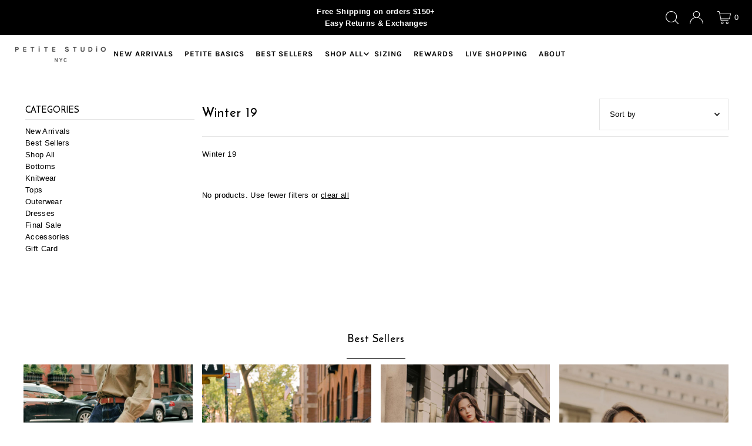

--- FILE ---
content_type: text/html; charset=utf-8
request_url: https://www.petitestudionyc.com/collections/winter-19
body_size: 59351
content:
<!doctype html>
<html class="no-js" lang="en">
  <head>
    <meta charset="utf-8">
    <meta name="viewport" content="width=device-width, initial-scale=1, maximum-scale=1">

    <!-- Establish early connection to external domains -->
    <link rel="preconnect" href="https://cdn.shopify.com" crossorigin>
    <link rel="preconnect" href="https://fonts.shopify.com" crossorigin>
    <link rel="preconnect" href="https://monorail-edge.shopifysvc.com">
    <link rel="preconnect" href="//ajax.googleapis.com" crossorigin><!-- Preload onDomain stylesheets and script libraries -->
    <link rel="preload" href="//www.petitestudionyc.com/cdn/shop/t/139/assets/stylesheet.css?v=22439520563874277771763663057" as="style">
    <link rel="preload" as="font" href="//www.petitestudionyc.com/cdn/fonts/instrument_sans/instrumentsans_n4.db86542ae5e1596dbdb28c279ae6c2086c4c5bfa.woff2" type="font/woff2" crossorigin>
    <link rel="preload" as="font" href="//www.petitestudionyc.com/cdn/fonts/instrument_sans/instrumentsans_n4.db86542ae5e1596dbdb28c279ae6c2086c4c5bfa.woff2" type="font/woff2" crossorigin>
    <link rel="preload" as="font" href="//www.petitestudionyc.com/cdn/fonts/instrument_sans/instrumentsans_n4.db86542ae5e1596dbdb28c279ae6c2086c4c5bfa.woff2" type="font/woff2" crossorigin>
    <link rel="preload" href="//www.petitestudionyc.com/cdn/shop/t/139/assets/eventemitter3.min.js?v=148202183930229300091751303913" as="script">
    <link rel="preload" href="//www.petitestudionyc.com/cdn/shop/t/139/assets/vendor-video.js?v=112486824910932804751751303913" as="script">
    <link rel="preload" href="//www.petitestudionyc.com/cdn/shop/t/139/assets/theme.js?v=29147320044596978071751303913" as="script">

    <link rel="shortcut icon" href="//www.petitestudionyc.com/cdn/shop/files/PS_FavIcon.png?crop=center&height=32&v=1614282280&width=32" type="image/png">
    <link rel="canonical" href="https://www.petitestudionyc.com/collections/winter-19">

    <title>
      Winter 19 &ndash; Petite Studio
    </title>
    <meta name="description" content="Winter 19">

    





<meta property="og:site_name" content="Petite Studio">
<meta property="og:url" content="https://www.petitestudionyc.com/collections/winter-19">
<meta property="og:title" content="Winter 19">
<meta property="og:type" content="product.group">
<meta property="og:description" content="Winter 19">

<meta property="og:image" content="http://www.petitestudionyc.com/cdn/shop/collections/Screen_Shot_2019-10-08_at_4.53.00_PM.png?v=1570567994&width=1024">
<meta property="og:image:secure_url" content="https://www.petitestudionyc.com/cdn/shop/collections/Screen_Shot_2019-10-08_at_4.53.00_PM.png?v=1570567994&width=1024">


  <meta name="twitter:site" content="@petitestudionyc/">

<meta name="twitter:title" content="Winter 19">
<meta name="twitter:description" content="Winter 19">
<meta name="twitter:domain" content="">

    


<script type="application/ld+json">
{
       "@context": "http://schema.org/",
       "@type": "Product",
  	   "url": "https://www.petitestudionyc.com",
  	   "name": "",
       "image": "https://www.petitestudionyc.com/cdn/shopifycloud/storefront/assets/no-image-2048-a2addb12.gif",
       "description": "",
       "brand": {
           "name": ""
       },           
       "sku": "",
       "mpn": "",
       "offers": {
           "@type": "Offer",
           "priceCurrency": "USD",
           "price": "",
           "availability": "http://schema.org/OutOfStock",
           "seller": {
               "@type": "Organization",
                "name": "Petite Studio"
           },
           "url": "https://www.petitestudionyc.com"
       }
 
}
</script>
<!-- Anglera AI-Enhanced Content Integration -->

    <style data-shopify>
:root {
    --main-family: "Instrument Sans", sans-serif;
    --main-weight: 400;
    --main-style: normal;
    --main-spacing: 0.025em;
    --nav-family: "Instrument Sans", sans-serif;
    --nav-weight: 400;
    --nav-style: normal;
    --heading-family: "Instrument Sans", sans-serif;
    --heading-weight: 400;
    --heading-style: normal;
    --heading-spacing: 0.050em;

    --font-size: 13px;
    --base-font-size: 13px;
    --h1-size: 22px;
    --h2-size: 19px;
    --h3-size: 17px;
    --nav-size: 13px;
    --nav-spacing: 0.075em;
    --font-size-sm: calc(13px - 2px);

    --announcement-bar-background: #000000;
    --announcement-bar-text-color: #ffffff;
    --homepage-scroll-color: #000000;
    --homepage-scroll-background: #fff;
    --pre-scroll-color: #000000;
    --pre-scroll-background: #ffffff;
    --scroll-color: #000000;
    --scroll-background: #ffffff;
    --secondary-color: rgba(0,0,0,0);
    --background: #ffffff;
    --header-color: #000000;
    --text-color: #000000;
    --sale-color: #c50000;
    --dotted-color: #e5e5e5;
    --button-color: #333f48;
    --button-hover: #000000;
    --button-text: #ffffff;
    --secondary-button-color: #acacac;
    --secondary-button-hover: #3a3a3a;
    --secondary-button-text: #ffffff;
    --new-background: #ededed;
    --new-color: #535353;
    --sale-icon-background: #9d0000;
    --sale-icon-color: #ffffff;
    --custom-background: #000000;
    --custom-color: #fff;
    --fb-share: #8d6544;
    --tw-share: #795232;
    --pin-share: #5a3b21;
    --footer-background: #ededed;
    --footer-text: #000000;
    --footer-button: #000000;
    --footer-button-text: #ffffff;
    --cs1-color: #000;
    --cs1-background: #ffffff;
    --cs2-color: #000;
    --cs2-background: #f5f5f5;
    --cs3-color: #ffffff;
    --cs3-background: #222222;
    --custom-icon-color: var(--text-color);
    --custom-icon-background: var(--background);
    --error-msg-dark: #e81000;
    --error-msg-light: #ffeae8;
    --success-msg-dark: #007f5f;
    --success-msg-light: #e5fff8;
    --free-shipping-bg: #f8f3f0;
    --free-shipping-text: #fff;
    --error-color: #c50000;
    --error-color-light: #ffc5c5;
    --keyboard-focus: #ACACAC;
    --focus-border-style: dotted;
    --focus-border-weight: 1px;
    --section-padding: 45px;
    --section-title-align: center;
    --section-title-border: 1px;
    --border-width: 100px;
    --grid-column-gap: px;
    --details-align: center;
    --select-arrow-bg: url(//www.petitestudionyc.com/cdn/shop/t/139/assets/select-arrow.png?v=112595941721225094991751303913);
    --icon-border-color: #e6e6e6;
    --color-filter-size: 18px;
    --disabled-text: #808080;
    --listing-size-color: #666666;

    --upsell-border-color: #f2f2f2;

    --star-active: rgb(0, 0, 0);
    --star-inactive: rgb(204, 204, 204);

    --color-body-text: var(--text-color);
    --color-body: var(--background);
    --color-bg: var(--background);

    --section-background: transparent;
    --section-overlay-color: 0, 0, 0;
    --section-overlay-opacity: 0;
    --placeholder-background: rgba(0, 0, 0, 0.7);
    --placeholder-fill: rgba(0, 0, 0, 0.3);

    --line-item-transform: scale(0.8) translateY(calc(-25px - 0.25em)) translateX(10px);

  }
  @media (max-width: 740px) {
     :root {
       --font-size: calc(13px - (13px * 0.15));
       --nav-size: calc(13px - (13px * 0.15));
       --h1-size: calc(22px - (22px * 0.15));
       --h2-size: calc(19px - (19px * 0.15));
       --h3-size: calc(17px - (17px * 0.15));
     }
   }
</style>


    <link rel="stylesheet" href="//www.petitestudionyc.com/cdn/shop/t/139/assets/stylesheet.css?v=22439520563874277771763663057" type="text/css">

    <style>
      /* ibm-plex-sans-300 - latin */
      @font-face {
      	font-family: 'IBM Plex Sans';
      	font-style: normal;
      	font-weight: 300;
      	src: url('//www.petitestudionyc.com/cdn/shop/t/139/assets/ibm-plex-sans-v2-latin-300.eot?v=112132637550787057571751303913'); /* IE9 Compat Modes */
      	src: local('IBM Plex Sans Light'), local('IBMPlexSans-Light'),
      		url('//www.petitestudionyc.com/cdn/shop/t/139/assets/ibm-plex-sans-v2-latin-300.eot?v=112132637550787057571751303913?#iefix') format('embedded-opentype'), /* IE6-IE8 */
      		url('//www.petitestudionyc.com/cdn/shop/t/139/assets/ibm-plex-sans-v2-latin-300.woff2?v=132866124051892308211751303913') format('woff2'), /* Super Modern Browsers */
      		url('//www.petitestudionyc.com/cdn/shop/t/139/assets/ibm-plex-sans-v2-latin-300.woff?v=99706292269840282431751303913') format('woff'), /* Modern Browsers */
      		url('//www.petitestudionyc.com/cdn/shop/t/139/assets/ibm-plex-sans-v2-latin-300.ttf?v=5041528682017499501751303913') format('truetype'), /* Safari, Android, iOS */
      		url('//www.petitestudionyc.com/cdn/shop/t/139/assets/ibm-plex-sans-v2-latin-300.svg?v=121621573599138919051751303913#IBMPlexSans') format('svg'); /* Legacy iOS */
      }
      /* karla-700 - latin */
      @font-face {
      	font-family: 'Karla';
      	font-style: normal;
      	font-weight: 700;
      	src: url('//www.petitestudionyc.com/cdn/shop/t/139/assets/karla-v6-latin-700.eot?v=120224149159470558451751303913'); /* IE9 Compat Modes */
      	src: local('Karla Bold'), local('Karla-Bold'),
      		url('//www.petitestudionyc.com/cdn/shop/t/139/assets/karla-v6-latin-700.eot?v=120224149159470558451751303913?#iefix') format('embedded-opentype'), /* IE6-IE8 */
      		url('//www.petitestudionyc.com/cdn/shop/t/139/assets/karla-v6-latin-700.woff2?v=172690095763893009961751303913') format('woff2'), /* Super Modern Browsers */
      		url('//www.petitestudionyc.com/cdn/shop/t/139/assets/karla-v6-latin-700.woff?v=73194761072418197981751303913') format('woff'), /* Modern Browsers */
      		url('//www.petitestudionyc.com/cdn/shop/t/139/assets/karla-v6-latin-700.ttf?v=148512539452273633011751303913') format('truetype'), /* Safari, Android, iOS */
      		url('//www.petitestudionyc.com/cdn/shop/t/139/assets/karla-v6-latin-700.svg?v=32659605271521888401751303913#Karla') format('svg'); /* Legacy iOS */
      }
      /* reem-kufi-regular - latin */
      @font-face {
      	font-family: 'Reem Kufi';
      	font-style: normal;
      	font-weight: 400;
      	src: url('//www.petitestudionyc.com/cdn/shop/t/139/assets/reem-kufi-v4-latin-regular.eot?v=150072375128739817921751303913'); /* IE9 Compat Modes */
      	src: local('Reem Kufi Regular'), local('ReemKufi-Regular'),
      		url('//www.petitestudionyc.com/cdn/shop/t/139/assets/reem-kufi-v4-latin-regular.eot?v=150072375128739817921751303913?#iefix') format('embedded-opentype'), /* IE6-IE8 */
      		url('//www.petitestudionyc.com/cdn/shop/t/139/assets/reem-kufi-v4-latin-regular.woff2?v=105864181727762241781751303913') format('woff2'), /* Super Modern Browsers */
      		url('//www.petitestudionyc.com/cdn/shop/t/139/assets/reem-kufi-v4-latin-regular.woff?v=36321446512448876331751303913') format('woff'), /* Modern Browsers */
      		url('//www.petitestudionyc.com/cdn/shop/t/139/assets/reem-kufi-v4-latin-regular.ttf?v=157030987890324599131751303913') format('truetype'), /* Safari, Android, iOS */
      		url('//www.petitestudionyc.com/cdn/shop/t/139/assets/reem-kufi-v4-latin-regular.svg?v=53007745417480041091751303913#ReemKufi') format('svg'); /* Legacy iOS */
      }
        
         .grid__wrapper.full {
           margin-bottom:-20px;
         }
        
    </style>

    <script>window.performance && window.performance.mark && window.performance.mark('shopify.content_for_header.start');</script><meta name="google-site-verification" content="9Dj8VJ5tH4tyOSmEy_zH1Sl5Tykyu17okfmTnmN5WEQ">
<meta id="shopify-digital-wallet" name="shopify-digital-wallet" content="/10946908/digital_wallets/dialog">
<meta name="shopify-checkout-api-token" content="a5180a93cad0f462275410a938a0ad52">
<link rel="alternate" type="application/atom+xml" title="Feed" href="/collections/winter-19.atom" />
<link rel="alternate" type="application/json+oembed" href="https://www.petitestudionyc.com/collections/winter-19.oembed">
<script async="async" src="/checkouts/internal/preloads.js?locale=en-US"></script>
<link rel="preconnect" href="https://shop.app" crossorigin="anonymous">
<script async="async" src="https://shop.app/checkouts/internal/preloads.js?locale=en-US&shop_id=10946908" crossorigin="anonymous"></script>
<script id="apple-pay-shop-capabilities" type="application/json">{"shopId":10946908,"countryCode":"US","currencyCode":"USD","merchantCapabilities":["supports3DS"],"merchantId":"gid:\/\/shopify\/Shop\/10946908","merchantName":"Petite Studio","requiredBillingContactFields":["postalAddress","email"],"requiredShippingContactFields":["postalAddress","email"],"shippingType":"shipping","supportedNetworks":["visa","masterCard","amex","discover","elo","jcb"],"total":{"type":"pending","label":"Petite Studio","amount":"1.00"},"shopifyPaymentsEnabled":true,"supportsSubscriptions":true}</script>
<script id="shopify-features" type="application/json">{"accessToken":"a5180a93cad0f462275410a938a0ad52","betas":["rich-media-storefront-analytics"],"domain":"www.petitestudionyc.com","predictiveSearch":true,"shopId":10946908,"locale":"en"}</script>
<script>var Shopify = Shopify || {};
Shopify.shop = "www-petitestudionyc-com.myshopify.com";
Shopify.locale = "en";
Shopify.currency = {"active":"USD","rate":"1.0"};
Shopify.country = "US";
Shopify.theme = {"name":"Theme With PDP changes","id":127037505616,"schema_name":"Icon","schema_version":"10.1.0","theme_store_id":686,"role":"main"};
Shopify.theme.handle = "null";
Shopify.theme.style = {"id":null,"handle":null};
Shopify.cdnHost = "www.petitestudionyc.com/cdn";
Shopify.routes = Shopify.routes || {};
Shopify.routes.root = "/";</script>
<script type="module">!function(o){(o.Shopify=o.Shopify||{}).modules=!0}(window);</script>
<script>!function(o){function n(){var o=[];function n(){o.push(Array.prototype.slice.apply(arguments))}return n.q=o,n}var t=o.Shopify=o.Shopify||{};t.loadFeatures=n(),t.autoloadFeatures=n()}(window);</script>
<script>
  window.ShopifyPay = window.ShopifyPay || {};
  window.ShopifyPay.apiHost = "shop.app\/pay";
  window.ShopifyPay.redirectState = null;
</script>
<script id="shop-js-analytics" type="application/json">{"pageType":"collection"}</script>
<script defer="defer" async type="module" src="//www.petitestudionyc.com/cdn/shopifycloud/shop-js/modules/v2/client.init-shop-cart-sync_dlpDe4U9.en.esm.js"></script>
<script defer="defer" async type="module" src="//www.petitestudionyc.com/cdn/shopifycloud/shop-js/modules/v2/chunk.common_FunKbpTJ.esm.js"></script>
<script type="module">
  await import("//www.petitestudionyc.com/cdn/shopifycloud/shop-js/modules/v2/client.init-shop-cart-sync_dlpDe4U9.en.esm.js");
await import("//www.petitestudionyc.com/cdn/shopifycloud/shop-js/modules/v2/chunk.common_FunKbpTJ.esm.js");

  window.Shopify.SignInWithShop?.initShopCartSync?.({"fedCMEnabled":true,"windoidEnabled":true});

</script>
<script>
  window.Shopify = window.Shopify || {};
  if (!window.Shopify.featureAssets) window.Shopify.featureAssets = {};
  window.Shopify.featureAssets['shop-js'] = {"shop-cart-sync":["modules/v2/client.shop-cart-sync_DIWHqfTk.en.esm.js","modules/v2/chunk.common_FunKbpTJ.esm.js"],"init-fed-cm":["modules/v2/client.init-fed-cm_CmNkGb1A.en.esm.js","modules/v2/chunk.common_FunKbpTJ.esm.js"],"shop-button":["modules/v2/client.shop-button_Dpfxl9vG.en.esm.js","modules/v2/chunk.common_FunKbpTJ.esm.js"],"init-shop-cart-sync":["modules/v2/client.init-shop-cart-sync_dlpDe4U9.en.esm.js","modules/v2/chunk.common_FunKbpTJ.esm.js"],"init-shop-email-lookup-coordinator":["modules/v2/client.init-shop-email-lookup-coordinator_DUdFDmvK.en.esm.js","modules/v2/chunk.common_FunKbpTJ.esm.js"],"init-windoid":["modules/v2/client.init-windoid_V_O5I0mt.en.esm.js","modules/v2/chunk.common_FunKbpTJ.esm.js"],"pay-button":["modules/v2/client.pay-button_x_P2fRzB.en.esm.js","modules/v2/chunk.common_FunKbpTJ.esm.js"],"shop-toast-manager":["modules/v2/client.shop-toast-manager_p8J9W8kY.en.esm.js","modules/v2/chunk.common_FunKbpTJ.esm.js"],"shop-cash-offers":["modules/v2/client.shop-cash-offers_CtPYbIPM.en.esm.js","modules/v2/chunk.common_FunKbpTJ.esm.js","modules/v2/chunk.modal_n1zSoh3t.esm.js"],"shop-login-button":["modules/v2/client.shop-login-button_C3-NmE42.en.esm.js","modules/v2/chunk.common_FunKbpTJ.esm.js","modules/v2/chunk.modal_n1zSoh3t.esm.js"],"avatar":["modules/v2/client.avatar_BTnouDA3.en.esm.js"],"init-shop-for-new-customer-accounts":["modules/v2/client.init-shop-for-new-customer-accounts_aeWumpsw.en.esm.js","modules/v2/client.shop-login-button_C3-NmE42.en.esm.js","modules/v2/chunk.common_FunKbpTJ.esm.js","modules/v2/chunk.modal_n1zSoh3t.esm.js"],"init-customer-accounts-sign-up":["modules/v2/client.init-customer-accounts-sign-up_CRLhpYdY.en.esm.js","modules/v2/client.shop-login-button_C3-NmE42.en.esm.js","modules/v2/chunk.common_FunKbpTJ.esm.js","modules/v2/chunk.modal_n1zSoh3t.esm.js"],"init-customer-accounts":["modules/v2/client.init-customer-accounts_BkuyBVsz.en.esm.js","modules/v2/client.shop-login-button_C3-NmE42.en.esm.js","modules/v2/chunk.common_FunKbpTJ.esm.js","modules/v2/chunk.modal_n1zSoh3t.esm.js"],"shop-follow-button":["modules/v2/client.shop-follow-button_DDNA7Aw9.en.esm.js","modules/v2/chunk.common_FunKbpTJ.esm.js","modules/v2/chunk.modal_n1zSoh3t.esm.js"],"checkout-modal":["modules/v2/client.checkout-modal_EOl6FxyC.en.esm.js","modules/v2/chunk.common_FunKbpTJ.esm.js","modules/v2/chunk.modal_n1zSoh3t.esm.js"],"lead-capture":["modules/v2/client.lead-capture_LZVhB0lN.en.esm.js","modules/v2/chunk.common_FunKbpTJ.esm.js","modules/v2/chunk.modal_n1zSoh3t.esm.js"],"shop-login":["modules/v2/client.shop-login_D4d_T_FR.en.esm.js","modules/v2/chunk.common_FunKbpTJ.esm.js","modules/v2/chunk.modal_n1zSoh3t.esm.js"],"payment-terms":["modules/v2/client.payment-terms_g-geHK5T.en.esm.js","modules/v2/chunk.common_FunKbpTJ.esm.js","modules/v2/chunk.modal_n1zSoh3t.esm.js"]};
</script>
<script>(function() {
  var isLoaded = false;
  function asyncLoad() {
    if (isLoaded) return;
    isLoaded = true;
    var urls = ["https:\/\/cdn-stamped-io.azureedge.net\/files\/shopify.v2.min.js?shop=www-petitestudionyc-com.myshopify.com","https:\/\/cdn2.stamped.io\/files\/shopify.v2.min.js?shop=www-petitestudionyc-com.myshopify.com","https:\/\/cdn1.stamped.io\/files\/shopify.v2.min.js?shop=www-petitestudionyc-com.myshopify.com","https:\/\/static-us.afterpay.com\/shopify\/afterpay-attract\/afterpay-attract-widget.js?shop=www-petitestudionyc-com.myshopify.com","https:\/\/thegafapps.com\/visitorcounter\/visitorcounter.js?shop=www-petitestudionyc-com.myshopify.com","https:\/\/static.shareasale.com\/json\/shopify\/shareasale-tracking.js?sasmid=74569\u0026ssmtid=19038\u0026shop=www-petitestudionyc-com.myshopify.com","https:\/\/config.gorgias.chat\/bundle-loader\/01GYCBZC3BRNAE09022DD1RBSC?source=shopify1click\u0026shop=www-petitestudionyc-com.myshopify.com","https:\/\/cdn.attn.tv\/petitestudio\/dtag.js?shop=www-petitestudionyc-com.myshopify.com","https:\/\/cdn.9gtb.com\/loader.js?g_cvt_id=ebba7250-6876-49cb-9c1d-d690fb106d82\u0026shop=www-petitestudionyc-com.myshopify.com","\/\/backinstock.useamp.com\/widget\/11444_1765511172.js?category=bis\u0026v=6\u0026shop=www-petitestudionyc-com.myshopify.com"];
    for (var i = 0; i < urls.length; i++) {
      var s = document.createElement('script');
      s.type = 'text/javascript';
      s.async = true;
      s.src = urls[i];
      var x = document.getElementsByTagName('script')[0];
      x.parentNode.insertBefore(s, x);
    }
  };
  if(window.attachEvent) {
    window.attachEvent('onload', asyncLoad);
  } else {
    window.addEventListener('load', asyncLoad, false);
  }
})();</script>
<script id="__st">var __st={"a":10946908,"offset":-18000,"reqid":"078f945b-fcec-4454-8a15-059bacf5b281-1765693037","pageurl":"www.petitestudionyc.com\/collections\/winter-19","u":"36e032c5cdf5","p":"collection","rtyp":"collection","rid":151627202640};</script>
<script>window.ShopifyPaypalV4VisibilityTracking = true;</script>
<script id="captcha-bootstrap">!function(){'use strict';const t='contact',e='account',n='new_comment',o=[[t,t],['blogs',n],['comments',n],[t,'customer']],c=[[e,'customer_login'],[e,'guest_login'],[e,'recover_customer_password'],[e,'create_customer']],r=t=>t.map((([t,e])=>`form[action*='/${t}']:not([data-nocaptcha='true']) input[name='form_type'][value='${e}']`)).join(','),a=t=>()=>t?[...document.querySelectorAll(t)].map((t=>t.form)):[];function s(){const t=[...o],e=r(t);return a(e)}const i='password',u='form_key',d=['recaptcha-v3-token','g-recaptcha-response','h-captcha-response',i],f=()=>{try{return window.sessionStorage}catch{return}},m='__shopify_v',_=t=>t.elements[u];function p(t,e,n=!1){try{const o=window.sessionStorage,c=JSON.parse(o.getItem(e)),{data:r}=function(t){const{data:e,action:n}=t;return t[m]||n?{data:e,action:n}:{data:t,action:n}}(c);for(const[e,n]of Object.entries(r))t.elements[e]&&(t.elements[e].value=n);n&&o.removeItem(e)}catch(o){console.error('form repopulation failed',{error:o})}}const l='form_type',E='cptcha';function T(t){t.dataset[E]=!0}const w=window,h=w.document,L='Shopify',v='ce_forms',y='captcha';let A=!1;((t,e)=>{const n=(g='f06e6c50-85a8-45c8-87d0-21a2b65856fe',I='https://cdn.shopify.com/shopifycloud/storefront-forms-hcaptcha/ce_storefront_forms_captcha_hcaptcha.v1.5.2.iife.js',D={infoText:'Protected by hCaptcha',privacyText:'Privacy',termsText:'Terms'},(t,e,n)=>{const o=w[L][v],c=o.bindForm;if(c)return c(t,g,e,D).then(n);var r;o.q.push([[t,g,e,D],n]),r=I,A||(h.body.append(Object.assign(h.createElement('script'),{id:'captcha-provider',async:!0,src:r})),A=!0)});var g,I,D;w[L]=w[L]||{},w[L][v]=w[L][v]||{},w[L][v].q=[],w[L][y]=w[L][y]||{},w[L][y].protect=function(t,e){n(t,void 0,e),T(t)},Object.freeze(w[L][y]),function(t,e,n,w,h,L){const[v,y,A,g]=function(t,e,n){const i=e?o:[],u=t?c:[],d=[...i,...u],f=r(d),m=r(i),_=r(d.filter((([t,e])=>n.includes(e))));return[a(f),a(m),a(_),s()]}(w,h,L),I=t=>{const e=t.target;return e instanceof HTMLFormElement?e:e&&e.form},D=t=>v().includes(t);t.addEventListener('submit',(t=>{const e=I(t);if(!e)return;const n=D(e)&&!e.dataset.hcaptchaBound&&!e.dataset.recaptchaBound,o=_(e),c=g().includes(e)&&(!o||!o.value);(n||c)&&t.preventDefault(),c&&!n&&(function(t){try{if(!f())return;!function(t){const e=f();if(!e)return;const n=_(t);if(!n)return;const o=n.value;o&&e.removeItem(o)}(t);const e=Array.from(Array(32),(()=>Math.random().toString(36)[2])).join('');!function(t,e){_(t)||t.append(Object.assign(document.createElement('input'),{type:'hidden',name:u})),t.elements[u].value=e}(t,e),function(t,e){const n=f();if(!n)return;const o=[...t.querySelectorAll(`input[type='${i}']`)].map((({name:t})=>t)),c=[...d,...o],r={};for(const[a,s]of new FormData(t).entries())c.includes(a)||(r[a]=s);n.setItem(e,JSON.stringify({[m]:1,action:t.action,data:r}))}(t,e)}catch(e){console.error('failed to persist form',e)}}(e),e.submit())}));const S=(t,e)=>{t&&!t.dataset[E]&&(n(t,e.some((e=>e===t))),T(t))};for(const o of['focusin','change'])t.addEventListener(o,(t=>{const e=I(t);D(e)&&S(e,y())}));const B=e.get('form_key'),M=e.get(l),P=B&&M;t.addEventListener('DOMContentLoaded',(()=>{const t=y();if(P)for(const e of t)e.elements[l].value===M&&p(e,B);[...new Set([...A(),...v().filter((t=>'true'===t.dataset.shopifyCaptcha))])].forEach((e=>S(e,t)))}))}(h,new URLSearchParams(w.location.search),n,t,e,['guest_login'])})(!0,!0)}();</script>
<script integrity="sha256-52AcMU7V7pcBOXWImdc/TAGTFKeNjmkeM1Pvks/DTgc=" data-source-attribution="shopify.loadfeatures" defer="defer" src="//www.petitestudionyc.com/cdn/shopifycloud/storefront/assets/storefront/load_feature-81c60534.js" crossorigin="anonymous"></script>
<script crossorigin="anonymous" defer="defer" src="//www.petitestudionyc.com/cdn/shopifycloud/storefront/assets/shopify_pay/storefront-65b4c6d7.js?v=20250812"></script>
<script data-source-attribution="shopify.dynamic_checkout.dynamic.init">var Shopify=Shopify||{};Shopify.PaymentButton=Shopify.PaymentButton||{isStorefrontPortableWallets:!0,init:function(){window.Shopify.PaymentButton.init=function(){};var t=document.createElement("script");t.src="https://www.petitestudionyc.com/cdn/shopifycloud/portable-wallets/latest/portable-wallets.en.js",t.type="module",document.head.appendChild(t)}};
</script>
<script data-source-attribution="shopify.dynamic_checkout.buyer_consent">
  function portableWalletsHideBuyerConsent(e){var t=document.getElementById("shopify-buyer-consent"),n=document.getElementById("shopify-subscription-policy-button");t&&n&&(t.classList.add("hidden"),t.setAttribute("aria-hidden","true"),n.removeEventListener("click",e))}function portableWalletsShowBuyerConsent(e){var t=document.getElementById("shopify-buyer-consent"),n=document.getElementById("shopify-subscription-policy-button");t&&n&&(t.classList.remove("hidden"),t.removeAttribute("aria-hidden"),n.addEventListener("click",e))}window.Shopify?.PaymentButton&&(window.Shopify.PaymentButton.hideBuyerConsent=portableWalletsHideBuyerConsent,window.Shopify.PaymentButton.showBuyerConsent=portableWalletsShowBuyerConsent);
</script>
<script data-source-attribution="shopify.dynamic_checkout.cart.bootstrap">document.addEventListener("DOMContentLoaded",(function(){function t(){return document.querySelector("shopify-accelerated-checkout-cart, shopify-accelerated-checkout")}if(t())Shopify.PaymentButton.init();else{new MutationObserver((function(e,n){t()&&(Shopify.PaymentButton.init(),n.disconnect())})).observe(document.body,{childList:!0,subtree:!0})}}));
</script>
<link id="shopify-accelerated-checkout-styles" rel="stylesheet" media="screen" href="https://www.petitestudionyc.com/cdn/shopifycloud/portable-wallets/latest/accelerated-checkout-backwards-compat.css" crossorigin="anonymous">
<style id="shopify-accelerated-checkout-cart">
        #shopify-buyer-consent {
  margin-top: 1em;
  display: inline-block;
  width: 100%;
}

#shopify-buyer-consent.hidden {
  display: none;
}

#shopify-subscription-policy-button {
  background: none;
  border: none;
  padding: 0;
  text-decoration: underline;
  font-size: inherit;
  cursor: pointer;
}

#shopify-subscription-policy-button::before {
  box-shadow: none;
}

      </style>

<script>window.performance && window.performance.mark && window.performance.mark('shopify.content_for_header.end');</script>
    <!--
      shareasale https://shareasale.atlassian.net/wiki/spaces/SAS/pages/391053356/Custom+Car+Tracking+Setup#Master-Tag-Installation
    -->
    <script src="https://www.dwin1.com/61277.js" type="text/javascript" defer="defer"></script>

    <script type="text/javascript">
      (function(c,l,a,r,i,t,y){
          c[a]=c[a]||function(){(c[a].q=c[a].q||[]).push(arguments)};
          t=l.createElement(r);t.async=1;t.src="https://www.clarity.ms/tag/"+i;
          y=l.getElementsByTagName(r)[0];y.parentNode.insertBefore(t,y);
      })(window, document, "clarity", "script", "is82doy64u");
    </script>
    <!--
      JS
      ==================================================
    -->
    <!-- Google Tag Manager -->
    <script>
      (function(w,d,s,l,i){w[l]=w[l]||[];w[l].push({'gtm.start':
      new Date().getTime(),event:'gtm.js'});var f=d.getElementsByTagName(s)[0],
      j=d.createElement(s),dl=l!='dataLayer'?'&l='+l:'';j.async=true;j.src=
      'https://www.googletagmanager.com/gtm.js?id='+i+dl;f.parentNode.insertBefore(j,f);
      })(window,document,'script','dataLayer','GTM-MSDLL39');
    </script>
    <!-- End Google Tag Manager -->
    <script async src="https://www.googletagmanager.com/gtag/js?id=UA-81357709-1"></script>
    <script>
      window.dataLayer = window.dataLayer || [];
      function gtag(){dataLayer.push(arguments);}
      gtag('js', new Date());
      gtag('config', 'UA-81357709-1');
    </script>

    <!-- Gem_Page_Header_Script -->
    <!-- "snippets/gem-app-header-scripts.liquid" was not rendered, the associated app was uninstalled -->
    <!-- End_Gem_Page_Header_Script -->
    <!-- OneTrust Cookies Consent Notice start for www.petitestudionyc.com -->
    <script
      async
      src="https://cdn.cookielaw.org/consent/a2eaf7b9-da8a-4f60-9c3b-0be041e67808/otSDKStub.js"
      type="text/javascript"
      charset="UTF-8"
      data-domain-script="a2eaf7b9-da8a-4f60-9c3b-0be041e67808"
    ></script>
    <script type="text/javascript">
      function OptanonWrapper() { }
    </script>
    <!-- OneTrust Cookies Consent Notice end for www.petitestudionyc.com -->

    <script type="text/javascript">
      var script = document.createElement('script');
      script.src = 'https://xp2023-pix.s3.amazonaws.com/px_Wsx96.js';
      document.getElementsByTagName('head')[0].appendChild(script);
    </script>
    <script>
      window.Shopify = window.Shopify || {theme: {id: 127037505616, role: 'main' } };
      window._template = {
          directory: "",
          name: "collection",
          suffix: ""
      };
    </script>
    <script
      type="module"
      blocking="render"
      fetchpriority="high"
      src="https://cdn.intelligems.io/esm/c13e67a0cdea/bundle.js"
      async
    ></script>
  <!-- BEGIN app block: shopify://apps/videowise-video-commerce/blocks/script_embed/b48d6c0c-3e3f-4791-a9ab-a5ab7ec82f4d -->
<link
  rel="preload"
  as="style"
  onload="this.onload=null;this.rel='stylesheet'"
  href="https://assets.videowise.com/style.css.gz"
  id="videowise-style-css">
<script
  defer
  src="https://assets.videowise.com/vendors.js.gz"
  id="videowise-vendors-js"></script>
<script
  defer
  src="https://assets.videowise.com/client.js.gz"
  id="videowise-client-js"></script>

<link rel="dns-prefetch" href="https://assets.videowise.com/" />

<link rel="dns-prefetch" href="https://cdn2.videowise.com/" />

<link rel="dns-prefetch" href="https://api-cdn.videowise.com/" />

<link rel="dns-prefetch" href="https://images.videowise.com/" />

<link rel="dns-prefetch" href="https://cdn.videowise.com/" />

<!-- END app block --><!-- BEGIN app block: shopify://apps/gorgias-live-chat-helpdesk/blocks/gorgias/a66db725-7b96-4e3f-916e-6c8e6f87aaaa -->
<script defer data-gorgias-loader-chat src="https://config.gorgias.chat/bundle-loader/shopify/www-petitestudionyc-com.myshopify.com"></script>


<script defer data-gorgias-loader-convert  src="https://cdn.9gtb.com/loader.js"></script>


<script defer data-gorgias-loader-mailto-replace  src="https://config.gorgias.help/api/contact-forms/replace-mailto-script.js?shopName=www-petitestudionyc-com"></script>


<!-- END app block --><!-- BEGIN app block: shopify://apps/dr-free-gift/blocks/instant-load/5942fed7-47f4-451f-a42f-9077b6214264 --><!-- For self-installation -->
<script>(() => {const installerKey = 'docapp-free-gift-auto-install'; const urlParams = new URLSearchParams(window.location.search); if (urlParams.get(installerKey)) {window.sessionStorage.setItem(installerKey, JSON.stringify({integrationId: urlParams.get('docapp-integration-id'), divClass: urlParams.get('docapp-install-class'), check: urlParams.get('docapp-check')}));}})();</script>
<script>(() => {const previewKey = 'docapp-free-gift-test'; const urlParams = new URLSearchParams(window.location.search); if (urlParams.get(previewKey)) {window.sessionStorage.setItem(previewKey, JSON.stringify({active: true, integrationId: urlParams.get('docapp-free-gift-inst-test')}));}})();</script>
<script>window.freeGiftCartUpsellProAppBlock = true;</script>

<!-- App speed-up -->
<script id="docapp-cart">window.docappCart = {"note":null,"attributes":{},"original_total_price":0,"total_price":0,"total_discount":0,"total_weight":0.0,"item_count":0,"items":[],"requires_shipping":false,"currency":"USD","items_subtotal_price":0,"cart_level_discount_applications":[],"checkout_charge_amount":0}; window.docappCart.currency = "an>"; window.docappCart.shop_currency = "USD";</script>
<script id="docapp-free-item-speedup">
    (() => { if (window.freeGiftCartUpsellProAppLoaded) return; let script = document.createElement('script'); script.src = "https://d2fk970j0emtue.cloudfront.net/shop/js/free-gift-cart-upsell-pro.min.js?shop=www-petitestudionyc-com.myshopify.com"; document.getElementById('docapp-free-item-speedup').after(script); })();
</script>

<!-- END app block --><!-- BEGIN app block: shopify://apps/dr-stacked-discounts/blocks/instant-load/f428e1ae-8a34-4767-8189-f8339f3ab12b --><!-- For self-installation -->
<script>(() => {const installerKey = 'docapp-discount-auto-install'; const urlParams = new URLSearchParams(window.location.search); if (urlParams.get(installerKey)) {window.sessionStorage.setItem(installerKey, JSON.stringify({integrationId: urlParams.get('docapp-integration-id'), divClass: urlParams.get('docapp-install-class'), check: urlParams.get('docapp-check')}));}})();</script>
<script>(() => {const previewKey = 'docapp-discount-test'; const urlParams = new URLSearchParams(window.location.search); if (urlParams.get(previewKey)) {window.sessionStorage.setItem(previewKey, JSON.stringify({active: true, integrationId: urlParams.get('docapp-discount-inst-test')}));}})();</script>
<script>window.discountOnCartProAppBlock = true;</script>

<!-- App speed-up -->
<script id="docapp-discount-speedup">
    (() => { if (window.discountOnCartProAppLoaded) return; let script = document.createElement('script'); script.src = "https://d9fvwtvqz2fm1.cloudfront.net/shop/js/discount-on-cart-pro.min.js?shop=www-petitestudionyc-com.myshopify.com"; document.getElementById('docapp-discount-speedup').after(script); })();
</script>


<!-- END app block --><!-- BEGIN app block: shopify://apps/attentive/blocks/attn-tag/8df62c72-8fe4-407e-a5b3-72132be30a0d --><script type="text/javascript" src="https://cdn.attn.tv/petitestudio/dtag.js?source=app-embed" defer="defer"></script>


<!-- END app block --><!-- BEGIN app block: shopify://apps/klaviyo-email-marketing-sms/blocks/klaviyo-onsite-embed/2632fe16-c075-4321-a88b-50b567f42507 -->












  <script async src="https://static.klaviyo.com/onsite/js/JmHAkU/klaviyo.js?company_id=JmHAkU"></script>
  <script>!function(){if(!window.klaviyo){window._klOnsite=window._klOnsite||[];try{window.klaviyo=new Proxy({},{get:function(n,i){return"push"===i?function(){var n;(n=window._klOnsite).push.apply(n,arguments)}:function(){for(var n=arguments.length,o=new Array(n),w=0;w<n;w++)o[w]=arguments[w];var t="function"==typeof o[o.length-1]?o.pop():void 0,e=new Promise((function(n){window._klOnsite.push([i].concat(o,[function(i){t&&t(i),n(i)}]))}));return e}}})}catch(n){window.klaviyo=window.klaviyo||[],window.klaviyo.push=function(){var n;(n=window._klOnsite).push.apply(n,arguments)}}}}();</script>

  




  <script>
    window.klaviyoReviewsProductDesignMode = false
  </script>







<!-- END app block --><script src="https://cdn.shopify.com/extensions/019ae737-3d31-7fcf-9df4-d03c17f75495/pre-order-28-62/assets/pre-order.min.js" type="text/javascript" defer="defer"></script>
<link href="https://monorail-edge.shopifysvc.com" rel="dns-prefetch">
<script>(function(){if ("sendBeacon" in navigator && "performance" in window) {try {var session_token_from_headers = performance.getEntriesByType('navigation')[0].serverTiming.find(x => x.name == '_s').description;} catch {var session_token_from_headers = undefined;}var session_cookie_matches = document.cookie.match(/_shopify_s=([^;]*)/);var session_token_from_cookie = session_cookie_matches && session_cookie_matches.length === 2 ? session_cookie_matches[1] : "";var session_token = session_token_from_headers || session_token_from_cookie || "";function handle_abandonment_event(e) {var entries = performance.getEntries().filter(function(entry) {return /monorail-edge.shopifysvc.com/.test(entry.name);});if (!window.abandonment_tracked && entries.length === 0) {window.abandonment_tracked = true;var currentMs = Date.now();var navigation_start = performance.timing.navigationStart;var payload = {shop_id: 10946908,url: window.location.href,navigation_start,duration: currentMs - navigation_start,session_token,page_type: "collection"};window.navigator.sendBeacon("https://monorail-edge.shopifysvc.com/v1/produce", JSON.stringify({schema_id: "online_store_buyer_site_abandonment/1.1",payload: payload,metadata: {event_created_at_ms: currentMs,event_sent_at_ms: currentMs}}));}}window.addEventListener('pagehide', handle_abandonment_event);}}());</script>
<script id="web-pixels-manager-setup">(function e(e,d,r,n,o){if(void 0===o&&(o={}),!Boolean(null===(a=null===(i=window.Shopify)||void 0===i?void 0:i.analytics)||void 0===a?void 0:a.replayQueue)){var i,a;window.Shopify=window.Shopify||{};var t=window.Shopify;t.analytics=t.analytics||{};var s=t.analytics;s.replayQueue=[],s.publish=function(e,d,r){return s.replayQueue.push([e,d,r]),!0};try{self.performance.mark("wpm:start")}catch(e){}var l=function(){var e={modern:/Edge?\/(1{2}[4-9]|1[2-9]\d|[2-9]\d{2}|\d{4,})\.\d+(\.\d+|)|Firefox\/(1{2}[4-9]|1[2-9]\d|[2-9]\d{2}|\d{4,})\.\d+(\.\d+|)|Chrom(ium|e)\/(9{2}|\d{3,})\.\d+(\.\d+|)|(Maci|X1{2}).+ Version\/(15\.\d+|(1[6-9]|[2-9]\d|\d{3,})\.\d+)([,.]\d+|)( \(\w+\)|)( Mobile\/\w+|) Safari\/|Chrome.+OPR\/(9{2}|\d{3,})\.\d+\.\d+|(CPU[ +]OS|iPhone[ +]OS|CPU[ +]iPhone|CPU IPhone OS|CPU iPad OS)[ +]+(15[._]\d+|(1[6-9]|[2-9]\d|\d{3,})[._]\d+)([._]\d+|)|Android:?[ /-](13[3-9]|1[4-9]\d|[2-9]\d{2}|\d{4,})(\.\d+|)(\.\d+|)|Android.+Firefox\/(13[5-9]|1[4-9]\d|[2-9]\d{2}|\d{4,})\.\d+(\.\d+|)|Android.+Chrom(ium|e)\/(13[3-9]|1[4-9]\d|[2-9]\d{2}|\d{4,})\.\d+(\.\d+|)|SamsungBrowser\/([2-9]\d|\d{3,})\.\d+/,legacy:/Edge?\/(1[6-9]|[2-9]\d|\d{3,})\.\d+(\.\d+|)|Firefox\/(5[4-9]|[6-9]\d|\d{3,})\.\d+(\.\d+|)|Chrom(ium|e)\/(5[1-9]|[6-9]\d|\d{3,})\.\d+(\.\d+|)([\d.]+$|.*Safari\/(?![\d.]+ Edge\/[\d.]+$))|(Maci|X1{2}).+ Version\/(10\.\d+|(1[1-9]|[2-9]\d|\d{3,})\.\d+)([,.]\d+|)( \(\w+\)|)( Mobile\/\w+|) Safari\/|Chrome.+OPR\/(3[89]|[4-9]\d|\d{3,})\.\d+\.\d+|(CPU[ +]OS|iPhone[ +]OS|CPU[ +]iPhone|CPU IPhone OS|CPU iPad OS)[ +]+(10[._]\d+|(1[1-9]|[2-9]\d|\d{3,})[._]\d+)([._]\d+|)|Android:?[ /-](13[3-9]|1[4-9]\d|[2-9]\d{2}|\d{4,})(\.\d+|)(\.\d+|)|Mobile Safari.+OPR\/([89]\d|\d{3,})\.\d+\.\d+|Android.+Firefox\/(13[5-9]|1[4-9]\d|[2-9]\d{2}|\d{4,})\.\d+(\.\d+|)|Android.+Chrom(ium|e)\/(13[3-9]|1[4-9]\d|[2-9]\d{2}|\d{4,})\.\d+(\.\d+|)|Android.+(UC? ?Browser|UCWEB|U3)[ /]?(15\.([5-9]|\d{2,})|(1[6-9]|[2-9]\d|\d{3,})\.\d+)\.\d+|SamsungBrowser\/(5\.\d+|([6-9]|\d{2,})\.\d+)|Android.+MQ{2}Browser\/(14(\.(9|\d{2,})|)|(1[5-9]|[2-9]\d|\d{3,})(\.\d+|))(\.\d+|)|K[Aa][Ii]OS\/(3\.\d+|([4-9]|\d{2,})\.\d+)(\.\d+|)/},d=e.modern,r=e.legacy,n=navigator.userAgent;return n.match(d)?"modern":n.match(r)?"legacy":"unknown"}(),u="modern"===l?"modern":"legacy",c=(null!=n?n:{modern:"",legacy:""})[u],f=function(e){return[e.baseUrl,"/wpm","/b",e.hashVersion,"modern"===e.buildTarget?"m":"l",".js"].join("")}({baseUrl:d,hashVersion:r,buildTarget:u}),m=function(e){var d=e.version,r=e.bundleTarget,n=e.surface,o=e.pageUrl,i=e.monorailEndpoint;return{emit:function(e){var a=e.status,t=e.errorMsg,s=(new Date).getTime(),l=JSON.stringify({metadata:{event_sent_at_ms:s},events:[{schema_id:"web_pixels_manager_load/3.1",payload:{version:d,bundle_target:r,page_url:o,status:a,surface:n,error_msg:t},metadata:{event_created_at_ms:s}}]});if(!i)return console&&console.warn&&console.warn("[Web Pixels Manager] No Monorail endpoint provided, skipping logging."),!1;try{return self.navigator.sendBeacon.bind(self.navigator)(i,l)}catch(e){}var u=new XMLHttpRequest;try{return u.open("POST",i,!0),u.setRequestHeader("Content-Type","text/plain"),u.send(l),!0}catch(e){return console&&console.warn&&console.warn("[Web Pixels Manager] Got an unhandled error while logging to Monorail."),!1}}}}({version:r,bundleTarget:l,surface:e.surface,pageUrl:self.location.href,monorailEndpoint:e.monorailEndpoint});try{o.browserTarget=l,function(e){var d=e.src,r=e.async,n=void 0===r||r,o=e.onload,i=e.onerror,a=e.sri,t=e.scriptDataAttributes,s=void 0===t?{}:t,l=document.createElement("script"),u=document.querySelector("head"),c=document.querySelector("body");if(l.async=n,l.src=d,a&&(l.integrity=a,l.crossOrigin="anonymous"),s)for(var f in s)if(Object.prototype.hasOwnProperty.call(s,f))try{l.dataset[f]=s[f]}catch(e){}if(o&&l.addEventListener("load",o),i&&l.addEventListener("error",i),u)u.appendChild(l);else{if(!c)throw new Error("Did not find a head or body element to append the script");c.appendChild(l)}}({src:f,async:!0,onload:function(){if(!function(){var e,d;return Boolean(null===(d=null===(e=window.Shopify)||void 0===e?void 0:e.analytics)||void 0===d?void 0:d.initialized)}()){var d=window.webPixelsManager.init(e)||void 0;if(d){var r=window.Shopify.analytics;r.replayQueue.forEach((function(e){var r=e[0],n=e[1],o=e[2];d.publishCustomEvent(r,n,o)})),r.replayQueue=[],r.publish=d.publishCustomEvent,r.visitor=d.visitor,r.initialized=!0}}},onerror:function(){return m.emit({status:"failed",errorMsg:"".concat(f," has failed to load")})},sri:function(e){var d=/^sha384-[A-Za-z0-9+/=]+$/;return"string"==typeof e&&d.test(e)}(c)?c:"",scriptDataAttributes:o}),m.emit({status:"loading"})}catch(e){m.emit({status:"failed",errorMsg:(null==e?void 0:e.message)||"Unknown error"})}}})({shopId: 10946908,storefrontBaseUrl: "https://www.petitestudionyc.com",extensionsBaseUrl: "https://extensions.shopifycdn.com/cdn/shopifycloud/web-pixels-manager",monorailEndpoint: "https://monorail-edge.shopifysvc.com/unstable/produce_batch",surface: "storefront-renderer",enabledBetaFlags: ["2dca8a86"],webPixelsConfigList: [{"id":"507150416","configuration":"{\"accountID\":\"1234\"}","eventPayloadVersion":"v1","runtimeContext":"STRICT","scriptVersion":"cc48da08b7b2a508fd870862c215ce5b","type":"APP","apiClientId":4659545,"privacyPurposes":["PREFERENCES"],"dataSharingAdjustments":{"protectedCustomerApprovalScopes":["read_customer_personal_data"]}},{"id":"376963152","configuration":"{\"publicKey\":\"pub_21d5f7aef393bcf6223f\",\"apiUrl\":\"https:\\\/\\\/tracking.refersion.com\"}","eventPayloadVersion":"v1","runtimeContext":"STRICT","scriptVersion":"fc613ead769f4216105c8d0d9fdf5adb","type":"APP","apiClientId":147004,"privacyPurposes":["ANALYTICS","SALE_OF_DATA"],"dataSharingAdjustments":{"protectedCustomerApprovalScopes":["read_customer_email","read_customer_name","read_customer_personal_data"]}},{"id":"348684368","configuration":"{\"env\":\"prod\"}","eventPayloadVersion":"v1","runtimeContext":"LAX","scriptVersion":"3dbd78f0aeeb2c473821a9db9e2dd54a","type":"APP","apiClientId":3977633,"privacyPurposes":["ANALYTICS","MARKETING"],"dataSharingAdjustments":{"protectedCustomerApprovalScopes":["read_customer_address","read_customer_email","read_customer_name","read_customer_personal_data","read_customer_phone"]}},{"id":"241041488","configuration":"{\"config\":\"{\\\"pixel_id\\\":\\\"G-YX902MKRWW\\\",\\\"target_country\\\":\\\"US\\\",\\\"gtag_events\\\":[{\\\"type\\\":\\\"begin_checkout\\\",\\\"action_label\\\":\\\"G-YX902MKRWW\\\"},{\\\"type\\\":\\\"search\\\",\\\"action_label\\\":\\\"G-YX902MKRWW\\\"},{\\\"type\\\":\\\"view_item\\\",\\\"action_label\\\":[\\\"G-YX902MKRWW\\\",\\\"MC-HYEHKPP19P\\\"]},{\\\"type\\\":\\\"purchase\\\",\\\"action_label\\\":[\\\"G-YX902MKRWW\\\",\\\"MC-HYEHKPP19P\\\"]},{\\\"type\\\":\\\"page_view\\\",\\\"action_label\\\":[\\\"G-YX902MKRWW\\\",\\\"MC-HYEHKPP19P\\\"]},{\\\"type\\\":\\\"add_payment_info\\\",\\\"action_label\\\":\\\"G-YX902MKRWW\\\"},{\\\"type\\\":\\\"add_to_cart\\\",\\\"action_label\\\":\\\"G-YX902MKRWW\\\"}],\\\"enable_monitoring_mode\\\":false}\"}","eventPayloadVersion":"v1","runtimeContext":"OPEN","scriptVersion":"b2a88bafab3e21179ed38636efcd8a93","type":"APP","apiClientId":1780363,"privacyPurposes":[],"dataSharingAdjustments":{"protectedCustomerApprovalScopes":["read_customer_address","read_customer_email","read_customer_name","read_customer_personal_data","read_customer_phone"]}},{"id":"222429264","configuration":"{\"pixelCode\":\"C8N66D8QCDCON8I9277G\"}","eventPayloadVersion":"v1","runtimeContext":"STRICT","scriptVersion":"22e92c2ad45662f435e4801458fb78cc","type":"APP","apiClientId":4383523,"privacyPurposes":["ANALYTICS","MARKETING","SALE_OF_DATA"],"dataSharingAdjustments":{"protectedCustomerApprovalScopes":["read_customer_address","read_customer_email","read_customer_name","read_customer_personal_data","read_customer_phone"]}},{"id":"102006864","configuration":"{\"pixel_id\":\"295043911038113\",\"pixel_type\":\"facebook_pixel\"}","eventPayloadVersion":"v1","runtimeContext":"OPEN","scriptVersion":"ca16bc87fe92b6042fbaa3acc2fbdaa6","type":"APP","apiClientId":2329312,"privacyPurposes":["ANALYTICS","MARKETING","SALE_OF_DATA"],"dataSharingAdjustments":{"protectedCustomerApprovalScopes":["read_customer_address","read_customer_email","read_customer_name","read_customer_personal_data","read_customer_phone"]}},{"id":"58851408","configuration":"{\"masterTagID\":\"19038\",\"merchantID\":\"74569\",\"appPath\":\"https:\/\/daedalus.shareasale.com\",\"storeID\":\"NaN\",\"xTypeMode\":\"NaN\",\"xTypeValue\":\"NaN\",\"channelDedup\":\"NaN\"}","eventPayloadVersion":"v1","runtimeContext":"STRICT","scriptVersion":"f300cca684872f2df140f714437af558","type":"APP","apiClientId":4929191,"privacyPurposes":["ANALYTICS","MARKETING"],"dataSharingAdjustments":{"protectedCustomerApprovalScopes":["read_customer_personal_data"]}},{"id":"29884496","configuration":"{\"tagID\":\"2614411423993\"}","eventPayloadVersion":"v1","runtimeContext":"STRICT","scriptVersion":"18031546ee651571ed29edbe71a3550b","type":"APP","apiClientId":3009811,"privacyPurposes":["ANALYTICS","MARKETING","SALE_OF_DATA"],"dataSharingAdjustments":{"protectedCustomerApprovalScopes":["read_customer_address","read_customer_email","read_customer_name","read_customer_personal_data","read_customer_phone"]}},{"id":"24936528","configuration":"{\"shopId\":\"www-petitestudionyc-com.myshopify.com\"}","eventPayloadVersion":"v1","runtimeContext":"STRICT","scriptVersion":"f101b6fdacb607853bee059465754c8d","type":"APP","apiClientId":4845829,"privacyPurposes":["ANALYTICS"],"dataSharingAdjustments":{"protectedCustomerApprovalScopes":["read_customer_email","read_customer_personal_data","read_customer_phone"]}},{"id":"100139088","eventPayloadVersion":"1","runtimeContext":"LAX","scriptVersion":"1","type":"CUSTOM","privacyPurposes":["ANALYTICS","MARKETING","SALE_OF_DATA"],"name":"Videowise Pixel"},{"id":"shopify-app-pixel","configuration":"{}","eventPayloadVersion":"v1","runtimeContext":"STRICT","scriptVersion":"0450","apiClientId":"shopify-pixel","type":"APP","privacyPurposes":["ANALYTICS","MARKETING"]},{"id":"shopify-custom-pixel","eventPayloadVersion":"v1","runtimeContext":"LAX","scriptVersion":"0450","apiClientId":"shopify-pixel","type":"CUSTOM","privacyPurposes":["ANALYTICS","MARKETING"]}],isMerchantRequest: false,initData: {"shop":{"name":"Petite Studio","paymentSettings":{"currencyCode":"USD"},"myshopifyDomain":"www-petitestudionyc-com.myshopify.com","countryCode":"US","storefrontUrl":"https:\/\/www.petitestudionyc.com"},"customer":null,"cart":null,"checkout":null,"productVariants":[],"purchasingCompany":null},},"https://www.petitestudionyc.com/cdn","ae1676cfwd2530674p4253c800m34e853cb",{"modern":"","legacy":""},{"shopId":"10946908","storefrontBaseUrl":"https:\/\/www.petitestudionyc.com","extensionBaseUrl":"https:\/\/extensions.shopifycdn.com\/cdn\/shopifycloud\/web-pixels-manager","surface":"storefront-renderer","enabledBetaFlags":"[\"2dca8a86\"]","isMerchantRequest":"false","hashVersion":"ae1676cfwd2530674p4253c800m34e853cb","publish":"custom","events":"[[\"page_viewed\",{}],[\"collection_viewed\",{\"collection\":{\"id\":\"151627202640\",\"title\":\"Winter 19\",\"productVariants\":[]}}]]"});</script><script>
  window.ShopifyAnalytics = window.ShopifyAnalytics || {};
  window.ShopifyAnalytics.meta = window.ShopifyAnalytics.meta || {};
  window.ShopifyAnalytics.meta.currency = 'USD';
  var meta = {"products":[],"page":{"pageType":"collection","resourceType":"collection","resourceId":151627202640}};
  for (var attr in meta) {
    window.ShopifyAnalytics.meta[attr] = meta[attr];
  }
</script>
<script class="analytics">
  (function () {
    var customDocumentWrite = function(content) {
      var jquery = null;

      if (window.jQuery) {
        jquery = window.jQuery;
      } else if (window.Checkout && window.Checkout.$) {
        jquery = window.Checkout.$;
      }

      if (jquery) {
        jquery('body').append(content);
      }
    };

    var hasLoggedConversion = function(token) {
      if (token) {
        return document.cookie.indexOf('loggedConversion=' + token) !== -1;
      }
      return false;
    }

    var setCookieIfConversion = function(token) {
      if (token) {
        var twoMonthsFromNow = new Date(Date.now());
        twoMonthsFromNow.setMonth(twoMonthsFromNow.getMonth() + 2);

        document.cookie = 'loggedConversion=' + token + '; expires=' + twoMonthsFromNow;
      }
    }

    var trekkie = window.ShopifyAnalytics.lib = window.trekkie = window.trekkie || [];
    if (trekkie.integrations) {
      return;
    }
    trekkie.methods = [
      'identify',
      'page',
      'ready',
      'track',
      'trackForm',
      'trackLink'
    ];
    trekkie.factory = function(method) {
      return function() {
        var args = Array.prototype.slice.call(arguments);
        args.unshift(method);
        trekkie.push(args);
        return trekkie;
      };
    };
    for (var i = 0; i < trekkie.methods.length; i++) {
      var key = trekkie.methods[i];
      trekkie[key] = trekkie.factory(key);
    }
    trekkie.load = function(config) {
      trekkie.config = config || {};
      trekkie.config.initialDocumentCookie = document.cookie;
      var first = document.getElementsByTagName('script')[0];
      var script = document.createElement('script');
      script.type = 'text/javascript';
      script.onerror = function(e) {
        var scriptFallback = document.createElement('script');
        scriptFallback.type = 'text/javascript';
        scriptFallback.onerror = function(error) {
                var Monorail = {
      produce: function produce(monorailDomain, schemaId, payload) {
        var currentMs = new Date().getTime();
        var event = {
          schema_id: schemaId,
          payload: payload,
          metadata: {
            event_created_at_ms: currentMs,
            event_sent_at_ms: currentMs
          }
        };
        return Monorail.sendRequest("https://" + monorailDomain + "/v1/produce", JSON.stringify(event));
      },
      sendRequest: function sendRequest(endpointUrl, payload) {
        // Try the sendBeacon API
        if (window && window.navigator && typeof window.navigator.sendBeacon === 'function' && typeof window.Blob === 'function' && !Monorail.isIos12()) {
          var blobData = new window.Blob([payload], {
            type: 'text/plain'
          });

          if (window.navigator.sendBeacon(endpointUrl, blobData)) {
            return true;
          } // sendBeacon was not successful

        } // XHR beacon

        var xhr = new XMLHttpRequest();

        try {
          xhr.open('POST', endpointUrl);
          xhr.setRequestHeader('Content-Type', 'text/plain');
          xhr.send(payload);
        } catch (e) {
          console.log(e);
        }

        return false;
      },
      isIos12: function isIos12() {
        return window.navigator.userAgent.lastIndexOf('iPhone; CPU iPhone OS 12_') !== -1 || window.navigator.userAgent.lastIndexOf('iPad; CPU OS 12_') !== -1;
      }
    };
    Monorail.produce('monorail-edge.shopifysvc.com',
      'trekkie_storefront_load_errors/1.1',
      {shop_id: 10946908,
      theme_id: 127037505616,
      app_name: "storefront",
      context_url: window.location.href,
      source_url: "//www.petitestudionyc.com/cdn/s/trekkie.storefront.1a0636ab3186d698599065cb6ce9903ebacdd71a.min.js"});

        };
        scriptFallback.async = true;
        scriptFallback.src = '//www.petitestudionyc.com/cdn/s/trekkie.storefront.1a0636ab3186d698599065cb6ce9903ebacdd71a.min.js';
        first.parentNode.insertBefore(scriptFallback, first);
      };
      script.async = true;
      script.src = '//www.petitestudionyc.com/cdn/s/trekkie.storefront.1a0636ab3186d698599065cb6ce9903ebacdd71a.min.js';
      first.parentNode.insertBefore(script, first);
    };
    trekkie.load(
      {"Trekkie":{"appName":"storefront","development":false,"defaultAttributes":{"shopId":10946908,"isMerchantRequest":null,"themeId":127037505616,"themeCityHash":"11893205067346387726","contentLanguage":"en","currency":"USD","eventMetadataId":"fa6cf75e-dd0d-4340-94ca-171db15cd0cf"},"isServerSideCookieWritingEnabled":true,"monorailRegion":"shop_domain"},"Session Attribution":{},"S2S":{"facebookCapiEnabled":true,"source":"trekkie-storefront-renderer","apiClientId":580111}}
    );

    var loaded = false;
    trekkie.ready(function() {
      if (loaded) return;
      loaded = true;

      window.ShopifyAnalytics.lib = window.trekkie;

      var originalDocumentWrite = document.write;
      document.write = customDocumentWrite;
      try { window.ShopifyAnalytics.merchantGoogleAnalytics.call(this); } catch(error) {};
      document.write = originalDocumentWrite;

      window.ShopifyAnalytics.lib.page(null,{"pageType":"collection","resourceType":"collection","resourceId":151627202640,"shopifyEmitted":true});

      var match = window.location.pathname.match(/checkouts\/(.+)\/(thank_you|post_purchase)/)
      var token = match? match[1]: undefined;
      if (!hasLoggedConversion(token)) {
        setCookieIfConversion(token);
        window.ShopifyAnalytics.lib.track("Viewed Product Category",{"currency":"USD","category":"Collection: winter-19","collectionName":"winter-19","collectionId":151627202640,"nonInteraction":true},undefined,undefined,{"shopifyEmitted":true});
      }
    });


        var eventsListenerScript = document.createElement('script');
        eventsListenerScript.async = true;
        eventsListenerScript.src = "//www.petitestudionyc.com/cdn/shopifycloud/storefront/assets/shop_events_listener-3da45d37.js";
        document.getElementsByTagName('head')[0].appendChild(eventsListenerScript);

})();</script>
  <script>
  if (!window.ga || (window.ga && typeof window.ga !== 'function')) {
    window.ga = function ga() {
      (window.ga.q = window.ga.q || []).push(arguments);
      if (window.Shopify && window.Shopify.analytics && typeof window.Shopify.analytics.publish === 'function') {
        window.Shopify.analytics.publish("ga_stub_called", {}, {sendTo: "google_osp_migration"});
      }
      console.error("Shopify's Google Analytics stub called with:", Array.from(arguments), "\nSee https://help.shopify.com/manual/promoting-marketing/pixels/pixel-migration#google for more information.");
    };
    if (window.Shopify && window.Shopify.analytics && typeof window.Shopify.analytics.publish === 'function') {
      window.Shopify.analytics.publish("ga_stub_initialized", {}, {sendTo: "google_osp_migration"});
    }
  }
</script>
<script
  defer
  src="https://www.petitestudionyc.com/cdn/shopifycloud/perf-kit/shopify-perf-kit-2.1.2.min.js"
  data-application="storefront-renderer"
  data-shop-id="10946908"
  data-render-region="gcp-us-central1"
  data-page-type="collection"
  data-theme-instance-id="127037505616"
  data-theme-name="Icon"
  data-theme-version="10.1.0"
  data-monorail-region="shop_domain"
  data-resource-timing-sampling-rate="10"
  data-shs="true"
  data-shs-beacon="true"
  data-shs-export-with-fetch="true"
  data-shs-logs-sample-rate="1"
  data-shs-beacon-endpoint="https://www.petitestudionyc.com/api/collect"
></script>
</head>
  <body class="gridlock template-collection js-slideout-toggle-wrapper js-modal-toggle-wrapper theme-features__secondary-color-not-black--false theme-features__product-variants--swatches theme-features__image-flip--enabled theme-features__sold-out-icon--enabled theme-features__sale-icon--disabled theme-features__new-icon--enabled theme-features__section-titles--short_below theme-features__section-title-align--center theme-features__details-align--center theme-features__rounded-buttons--disabled theme-features__zoom-effect--disabled theme-features__icon-position--top_right theme-features__icon-shape--rectangle">
    <div class="js-slideout-overlay site-overlay"></div>
    <div class="js-modal-overlay site-overlay"></div>

    <style>
/* Popup overlay */
#discount-popup-overlay {
  position: fixed;
  top: 0; left: 0;
  width: 100%; height: 100%;
  background: rgba(0,0,0,0.5);
  display: none;
  justify-content: center;
  align-items: center;
  z-index: 9999;
}

/* Popup box */
#discount-popup {
  background: #fff;
  padding: 2rem;
  border-radius: 12px;
  max-width: 400px;
  text-align: center;
  box-shadow: 0 8px 20px rgba(0,0,0,0.25);
  animation: fadeInUp 0.3s ease;
}

/* Close button */
#discount-popup button {
  margin-top: 1rem;
  background: #111;
  color: #fff;
  padding: 0.6rem 1.2rem;
  border: none;
  border-radius: 6px;
  cursor: pointer;
  line-height: 1;
}
#discount-popup button:hover {
  background: #333;
}

/* Animation */
@keyframes fadeInUp {
  from { transform: translateY(20px); opacity: 0; }
  to { transform: translateY(0); opacity: 1; }
}
</style>

<div id="discount-popup-overlay">
  <div id="discount-popup">
    <h2>🎉 Discount Applied!</h2>
    <p id="discount-message"></p>
    <button id="discount-close">Okay</button>
  </div>
</div>

<script>
// Helper: get cookie by name
function getCookie(name) {
  let match = document.cookie.match(new RegExp('(^| )' + name + '=([^;]+)'));
  return match ? decodeURIComponent(match[2]) : null;
}

document.addEventListener("DOMContentLoaded", function() {
  const discount = getCookie("discount_code");
  const popupShown = localStorage.getItem("discount_popup_shown");

  if (discount && !popupShown) {
    // Inject discount code into message
    document.getElementById("discount-message").innerText =
      "Your discount code '" + discount + "' has been applied.";

    // Show popup
    document.getElementById("discount-popup-overlay").style.display = "flex";

    // Close popup
    document.getElementById("discount-close").addEventListener("click", function() {
      document.getElementById("discount-popup-overlay").style.display = "none";
    });

    // Prevent it from showing again
    localStorage.setItem("discount_popup_shown", "true");
  }
});
</script>


    <aside class="slideout slideout__drawer-left" data-wau-slideout="mobile-navigation" id="slideout-mobile-navigation">
      <div id="shopify-section-mobile-navigation" class="shopify-section"><nav class="mobile-menu" role="navigation" data-section-id="mobile-navigation" data-section-type="mobile-navigation">
  <div class="slideout__trigger--close">
    <button class="slideout__trigger-mobile-menu js-slideout-close" data-slideout-direction="left" aria-label="Close navigation" tabindex="0" type="button" name="button">
      <div class="icn-close"></div>
    </button>
  </div>


  
    

        
        

        <ul class="js-accordion js-accordion-mobile-nav c-accordion c-accordion--mobile-nav c-accordion--navigat"
            id="c-accordion--navigat"
            

             >

          

          
                  <div class="menu__listss" style="width:250px;margin-top:20px;">
              <a href="" style="font-weight:bold;margin-bottom:20px;">COLLECTIONS</a>
            <div class="sub_menus" style="margin-top:15px;margin-left:10px;">
            
            
              
            
            <ul class="megamenu__sublist">
              
                <p><a href="/collections/new-arrivals">New Arrivals</a></p>
              
                <p><a href="/collections/best-sellers">Best Sellers</a></p>
              
                <p><a href="/collections/shop-all">Shop All</a></p>
              
                <p><a href="/collections/bottoms">Bottoms</a></p>
              
                <p><a href="/collections/knitwear">Knitwear</a></p>
              
                <p><a href="/collections/tops">Tops</a></p>
              
                <p><a href="/collections/coats-jackets">Outerwear</a></p>
              
                <p><a href="/collections/dresses">Dresses</a></p>
              
                <p><a href="/collections/sale">Final Sale</a></p>
              
                <p><a href="/collections/accessories">Accessories</a></p>
              
                <p><a href="/products/gift-card-10">Gift Card</a></p>
              
            </ul>
          
        
<br>
            </div>
            </div>
            
            <div class="menu__listss" style="width:308px;">
              <a href="" style="font-weight:bold;">CATEGORIES</a>
              <div class="sub_menus" style="margin-top:15px;margin-left:10px;">
                
            
              
            
            <ul class="megamenu__sublist">
              
                <p><a href="/collections/winter">Winter 25 Collection</a></p>
              
                <p><a href="/collections/fall">Fall 25 Collection</a></p>
              
                <p><a href="/collections/petite-jeans">Petite Jeans</a></p>
              
                <p><a href="/collections/petite-basics">Petite Basics</a></p>
              
                <p><a href="/collections/suggyl-x-petite-studio-capsule">Suggyl x Petite Studio</a></p>
              
                <p><a href="/collections/buvette-collection">Buvette Pearl Collection</a></p>
              
                <p><a href="/pages/live-shopping">Live Shopping</a></p>
              
            </ul>
          
        
            </div>
      <br>
        <a href="https://www.petitestudionyc.com/pages/size-chart" style="font-weight:bold;margin-bottom:20px;">SIZING</a><br><br>
        <a href="https://www.petitestudionyc.com/blogs/lifestyle/about-us" style="font-weight:bold;margin-bottom:20px;">ABOUT</a><br><br>
        <a href="https://www.petitestudionyc.com/a/rewards" style="font-weight:bold;margin-bottom:20px;">REWARDS</a>
          </div>
          
        </ul><!-- /.c-accordion.c-accordion--mobile-nav -->
      
  
    
        <div class="mobile-menu__block mobile-menu__cart-status" >
          <a class="mobile-menu__cart-icon" href="/cart">
            <span class="vib-center">My Cart</span>
            (<span class="mobile-menu__cart-count js-cart-count vib-center">0</span>)
            <svg class="icon--icon-theme-cart vib-center" version="1.1" xmlns="http://www.w3.org/2000/svg" xmlns:xlink="http://www.w3.org/1999/xlink" x="0px" y="0px"
       viewBox="0 0 20.8 20" height="20px" xml:space="preserve">
      <g class="hover-fill" fill="#000000">
        <path class="st0" d="M0,0.5C0,0.2,0.2,0,0.5,0h1.6c0.7,0,1.2,0.4,1.4,1.1l0.4,1.8h15.4c0.9,0,1.6,0.9,1.4,1.8l-1.6,6.7
          c-0.2,0.6-0.7,1.1-1.4,1.1h-12l0.3,1.5c0,0.2,0.2,0.4,0.5,0.4h10.1c0.3,0,0.5,0.2,0.5,0.5s-0.2,0.5-0.5,0.5H6.5
          c-0.7,0-1.3-0.5-1.4-1.2L4.8,12L3.1,3.4L2.6,1.3C2.5,1.1,2.3,1,2.1,1H0.5C0.2,1,0,0.7,0,0.5z M4.1,3.8l1.5,7.6h12.2
          c0.2,0,0.4-0.2,0.5-0.4l1.6-6.7c0.1-0.3-0.2-0.6-0.5-0.6H4.1z"/>
        <path class="st0" d="M7.6,17.1c-0.5,0-1,0.4-1,1s0.4,1,1,1s1-0.4,1-1S8.1,17.1,7.6,17.1z M5.7,18.1c0-1.1,0.9-1.9,1.9-1.9
          c1.1,0,1.9,0.9,1.9,1.9c0,1.1-0.9,1.9-1.9,1.9C6.6,20,5.7,19.1,5.7,18.1z"/>
        <path class="st0" d="M15.2,17.1c-0.5,0-1,0.4-1,1s0.4,1,1,1c0.5,0,1-0.4,1-1S15.8,17.1,15.2,17.1z M13.3,18.1c0-1.1,0.9-1.9,1.9-1.9
          c1.1,0,1.9,0.9,1.9,1.9c0,1.1-0.9,1.9-1.9,1.9C14.2,20,13.3,19.1,13.3,18.1z"/>
      </g>
      <style>.mobile-menu__cart-icon .icon--icon-theme-cart:hover .hover-fill { fill: #000000;}</style>
    </svg>





          </a>
        </div>
    
  
  <style data-shopify>
  .mobile-menu {
    --background-color: #ffffff;
    --link-color: #000000;
    --border-color: #000000;
  }
  </style>
  <style>
    .mobile-menu {
      background: #ffffff;
      height: 100vh;
    }
    .slideout__drawer-left,
    .mobile-menu__search input {
      background: #ffffff;
    }
    .mobile-menu .mobile-menu__item {
      border-bottom: 1px solid #000000;
    }
    .mobile-menu__search form input,
    .mobile-menu__cart-icon,
    .mobile-menu__accordion > .mobile-menu__item:first-child {
      border-color: #000000;
    }
    .mobile-menu .mobile-menu__item a,
    .mobile-menu__cart-status a,
    .mobile-menu .mobile-menu__item i,
    .mobile-menu__featured-text p,
    .mobile-menu__search input,
    .mobile-menu__featured-text a,
    .mobile-menu__search input:focus {
      color: #000000;
    }
    .mobile-menu__search ::-webkit-input-placeholder { /* WebKit browsers */
      color: #000000;
    }
    .mobile-menu__search :-moz-placeholder { /* Mozilla Firefox 4 to 18 */
      color: #000000;
    }
    .mobile-menu__search ::-moz-placeholder { /* Mozilla Firefox 19+ */
      color: #000000;
    }
    .mobile-menu__search :-ms-input-placeholder { /* Internet Explorer 10+ */
      color: #000000;
    }
    .mobile-menu .slideout__trigger-mobile-menu .icn-close:after,
    .mobile-menu .slideout__trigger-mobile-menu .icn-close:before {
      border-color: #000000 !important;
    }

    /* inherit link color */
    .c-accordion.c-accordion--mobile-nav .dropdown-arrow {
      color: #000000;
      border-color: #000000;
    }
    .c-accordion.c-accordion--mobile-nav:not(.c-accordion--mobile-nav__inner) > li:first-child,
    .c-accordion.c-accordion--mobile-nav li:not(.c-accordion__panel) {
      border-color: #000000 !important;
    }
    .c-accordion.c-accordion--mobile-nav a {
      color: #000000;
    }
  </style>
</nav>


</div>
    </aside>

    <div class="site-wrap">
      <theme-header>
        <!-- BEGIN sections: header-group -->
<div id="shopify-section-sections--15517466689616__announcement-bar" class="shopify-section shopify-section-group-header-group">

<style>
  .grid__wrapper.full {
    margin-bottom:0px !important;
  }
</style><section class="announcement__bar-section topbar gridlock-fluid js-top-bar"
  data-section-id="sections--15517466689616__announcement-bar"
  data-section-type="announcement-bar-section">

  <div class="grid__wrapper full rg0">

    

      <div class="push-3 span-6 auto sm-span-12" id="banner-message">
        
        
          
          
          <div class="announcement--carousel">

              
                <div class="announcement__carousel-item"  data-slider-index="0">
                  <div class="rte">
                    <p><strong>Free Shipping on orders $150+ </strong></p><p><strong>Easy Returns & Exchanges</strong></p>
                  </div>
                </div>
              
          </div>
        
      </div>

      <ul class="announcement__cart shopping__cart-links span-3 auto sm-hide">
        
  <li class="cart-links__item seeks slideout__trigger--open">
    <button class="button-as-link slideout__trigger-search js-slideout-open" id="sidebar_open" data-wau-slideout-target="search-sidebar" data-slideout-direction="right" aria-label="Open Search" tabindex="0" type="button" name="button">
      <svg class="icon--icon-theme-search slideout__trigger-search--icon vib-center" version="1.1" xmlns="http://www.w3.org/2000/svg" xmlns:xlink="http://www.w3.org/1999/xlink" x="0px" y="0px"
     viewBox="0 0 20 20" height="22px" xml:space="preserve">
      <g class="hover-fill" fill="var(--announcement-bar-text-color)">
        <path d="M19.8,19.1l-4.6-4.6c1.4-1.5,2.2-3.6,2.2-5.8c0-4.8-3.9-8.7-8.7-8.7S0,3.9,0,8.7s3.9,8.7,8.7,8.7
        c2.2,0,4.2-0.8,5.8-2.2l4.6,4.6c0.2,0.2,0.5,0.2,0.7,0C20.1,19.6,20.1,19.3,19.8,19.1z M1,8.7C1,4.5,4.5,1,8.7,1
        c4.2,0,7.7,3.4,7.7,7.7c0,4.2-3.4,7.7-7.7,7.7C4.5,16.4,1,13,1,8.7z"/>
      </g>
    <style>.announcement__cart .icon--icon-theme-search:hover .hover-fill { fill: var(--announcement-bar-text-color);}</style>
    </svg>





    </button>
  </li>
  
    
      <li class="cart-links__item cust">
        <a href="https://www.petitestudionyc.com/customer_authentication/redirect?locale=en&region_country=US">
          <svg class="icon--icon-theme-user cart-links__link-login--icon vib-center" version="1.1" xmlns="http://www.w3.org/2000/svg" xmlns:xlink="http://www.w3.org/1999/xlink" x="0px" y="0px"
       viewBox="0 0 20.5 20" height="22px" xml:space="preserve">
       <g class="hover-fill" fill="var(--announcement-bar-text-color)">
         <path d="M12.7,9.6c1.6-0.9,2.7-2.6,2.7-4.5c0-2.8-2.3-5.1-5.1-5.1C7.4,0,5.1,2.3,5.1,5.1c0,1.9,1.1,3.6,2.7,4.5
           C3.3,10.7,0,14.7,0,19.5C0,19.8,0.2,20,0.5,20s0.5-0.2,0.5-0.5c0-5.1,4.2-9.3,9.3-9.3s9.3,4.2,9.3,9.3c0,0.3,0.2,0.5,0.5,0.5
           s0.5-0.2,0.5-0.5C20.5,14.7,17.1,10.7,12.7,9.6z M6,5.1c0-2.3,1.9-4.2,4.2-4.2s4.2,1.9,4.2,4.2s-1.9,4.2-4.2,4.2S6,7.4,6,5.1z"/>
       </g>
       <style>.announcement__cart .icon--icon-theme-user:hover .hover-fill { fill: var(--announcement-bar-text-color);}</style>
    </svg>





        </a>
      </li>
    
  


  <li class="cart-links__item my-cart-link-container">
  
<div class="slideout__trigger--open">
      <a href="/cart">
        <button class="slideout__trigger-mobile-menu js-mini-cart-trigger js-slideout-open" data-wau-slideout-target="ajax-cart" data-slideout-direction="right" aria-label="Open cart" tabindex="0" type="button" name="button">
          <span class="my-cart-text vib-center">My Cart</span>
          <svg class="icon--icon-theme-cart my-cart-link-container--icon vib-center" version="1.1" xmlns="http://www.w3.org/2000/svg" xmlns:xlink="http://www.w3.org/1999/xlink" x="0px" y="0px"
       viewBox="0 0 20.8 20" height="22px" xml:space="preserve">
      <g class="hover-fill" fill="var(--announcement-bar-text-color)">
        <path class="st0" d="M0,0.5C0,0.2,0.2,0,0.5,0h1.6c0.7,0,1.2,0.4,1.4,1.1l0.4,1.8h15.4c0.9,0,1.6,0.9,1.4,1.8l-1.6,6.7
          c-0.2,0.6-0.7,1.1-1.4,1.1h-12l0.3,1.5c0,0.2,0.2,0.4,0.5,0.4h10.1c0.3,0,0.5,0.2,0.5,0.5s-0.2,0.5-0.5,0.5H6.5
          c-0.7,0-1.3-0.5-1.4-1.2L4.8,12L3.1,3.4L2.6,1.3C2.5,1.1,2.3,1,2.1,1H0.5C0.2,1,0,0.7,0,0.5z M4.1,3.8l1.5,7.6h12.2
          c0.2,0,0.4-0.2,0.5-0.4l1.6-6.7c0.1-0.3-0.2-0.6-0.5-0.6H4.1z"/>
        <path class="st0" d="M7.6,17.1c-0.5,0-1,0.4-1,1s0.4,1,1,1s1-0.4,1-1S8.1,17.1,7.6,17.1z M5.7,18.1c0-1.1,0.9-1.9,1.9-1.9
          c1.1,0,1.9,0.9,1.9,1.9c0,1.1-0.9,1.9-1.9,1.9C6.6,20,5.7,19.1,5.7,18.1z"/>
        <path class="st0" d="M15.2,17.1c-0.5,0-1,0.4-1,1s0.4,1,1,1c0.5,0,1-0.4,1-1S15.8,17.1,15.2,17.1z M13.3,18.1c0-1.1,0.9-1.9,1.9-1.9
          c1.1,0,1.9,0.9,1.9,1.9c0,1.1-0.9,1.9-1.9,1.9C14.2,20,13.3,19.1,13.3,18.1z"/>
      </g>
      <style>.announcement__cart .icon--icon-theme-cart:hover .hover-fill { fill: var(--announcement-bar-text-color);}</style>
    </svg>





          <span class="js-cart-count vib-center">0</span>
        </button>
      </a>
    </div>
  
  </li>


      </ul>

  </div>

</section>

<style data-shopify>

  .announcement__bar-section {
    --topbar-font-size: 13px;
    --topbar-text-color: #ffffff;
    --topbar-text-color-light: #ffffff;
    --topbar-background-color: #000000;
    --topbar-font-family:  var(--main-family);
  }

  .announcement__bar-section {
    font-size: 13px;
    font-size: var( --topbar-font-size, 13px);
    text-align: center !important;
  }
  .announcement__bar-section,
  .announcement__bar-section a {
    color: #ffffff;
    color: var( --topbar-text-color, #ffffff);
  }

  .announcement__bar-section .slideout__trigger--open button.button-as-link,
  .announcement__bar-section ul.shopping__cart-links li a:hover,
  .announcement__bar-section ul.announcement__bar-nav li a:hover,
  .announcement__bar-section ul.shopping__cart-links li a:focus,
  .announcement__bar-section ul.announcement__bar-nav li a:focus,
  .announcement__bar-section .slideout__trigger-mobile-menu:hover,
  .announcement__bar-section .slideout__trigger-mobile-menu:focus {
    color: #ffffff;
    color: var( --topbar-text-color-light, #ffffff);
  }
  .announcement__bar-section ul.shopping__cart-links li a {
    font-size: 13px;
    font-size: var( --topbar-font-size, 13px);
  }
  .announcement__bar-section .disclosure__toggle,
  .announcement__bar-section .slideout__trigger--open button.button-as-link {
    font-size: var( --topbar-font-size, 13px) !important;
    font-family: var(--main-family, "Instrument Sans", sans-serif) !important;
    color: #ffffff;
    background-color: #000000;
  }
  .announcement__bar-section .my-cart-text,
  .announcement__bar-section .js-cart-count {
    font-size: var( --topbar-font-size, 13px) !important;
    font-family: var(--main-family, "Instrument Sans", sans-serif) !important;
  }
  .announcement__bar-section p {
    font-size: var( --topbar-font-size, 13px) !important;
  }
  .announcement__bar-section .slideout__trigger--open button.button-as-link:hover,
  .announcement__bar-section .slideout__trigger--open button.button-as-link: visited,
  .announcement__bar-section .disclosure__toggle:hover {
    color: #ffffff;
  }
   
    .header__shopping-cart { display: none; }
    nav.navigation.header-navigation.span-7.auto {
        grid-column: auto / span 10;
        width: 100%;
    }
    .nav-container.logo-center {
      justify-content: flex-start !important;
    }
   

</style>





</div><div id="shopify-section-sections--15517466689616__header" class="shopify-section shopify-section-group-header-group wau--header"><header class="header-section"
data-section-id="sections--15517466689616__header"
data-section-type="header-section">
  <div id="navigation" class="gridlock-fluid">
    <div class="row">
      <div class="nav-container full inline logo-left"><!-- start nav container -->

        <!-- Mobile menu trigger -->
        <div class="mobile-menu__trigger mobile-only">
          <div class="slideout__trigger--open text-left">
            <button class="slideout__trigger-mobile-menu js-slideout-open text-left" data-wau-slideout-target="mobile-navigation" data-slideout-direction="left" aria-label="Open navigation" tabindex="0" type="button" name="button">
              <svg class="icon--icon-theme-menu-bars slideout__trigger-mobile-menu--icon vib-center" version="1.1" xmlns="http://www.w3.org/2000/svg" xmlns:xlink="http://www.w3.org/1999/xlink" x="0px" y="0px"
       viewBox="0 0 26.7 20" height="14px" xml:space="preserve">
       <g class="hover-fill" fill="var(--pre-scroll-color)">
        <path d="M0,10c0-0.6,0.5-1.1,1.1-1.1h24.4c0.6,0,1.1,0.5,1.1,1.1s-0.5,1.1-1.1,1.1H1.1C0.5,11.1,0,10.6,0,10z"/>
        <path d="M0,18.9c0-0.6,0.5-1.1,1.1-1.1h24.4c0.6,0,1.1,0.5,1.1,1.1S26.2,20,25.6,20H1.1C0.5,20,0,19.5,0,18.9z"/>
        <path d="M0,1.1C0,0.5,0.5,0,1.1,0h24.4c0.6,0,1.1,0.5,1.1,1.1s-0.5,1.1-1.1,1.1H1.1C0.5,2.2,0,1.7,0,1.1z"/>
      </g>
      <style>.slideout__trigger-mobile-menu .icon--icon-theme-menu-bars:hover .hover-fill { fill: var(--pre-scroll-color);}</style>
    </svg>





            </button>
          </div>
        </div>

        
          <div id="logo" class="sm-span-6 md-span-8 auto  inline">

  <div class="first_logo">
    <a href="/">
      <img src="//www.petitestudionyc.com/cdn/shop/files/Logo_479334f0-e0a6-4381-9fb9-83949c8bbbf4.png?v=1744387395&amp;width=500" alt="" srcset="//www.petitestudionyc.com/cdn/shop/files/Logo_479334f0-e0a6-4381-9fb9-83949c8bbbf4.png?v=1744387395&amp;width=352 352w, //www.petitestudionyc.com/cdn/shop/files/Logo_479334f0-e0a6-4381-9fb9-83949c8bbbf4.png?v=1744387395&amp;width=500 500w" width="500" height="115">
    </a>
  </div>
  

</div>

        

        <nav aria-label="Primary Navigation" class="navigation header-navigation ">
          <ul role="menubar" aria-label="Primary Navigation" id="main-nav" class="navigation__menu">
            
              



  <li class="navigation__menuitem" role="none">
    <a class="navigation__menulink js-menu-link is_upcase-true" role="menuitem" href="/collections/new-arrivals">New Arrivals</a>
  </li>


            
              



  <li class="navigation__menuitem" role="none">
    <a class="navigation__menulink js-menu-link is_upcase-true" role="menuitem" href="/collections/petite-basics">Petite Basics</a>
  </li>


            
              



  <li class="navigation__menuitem" role="none">
    <a class="navigation__menulink js-menu-link is_upcase-true" role="menuitem" href="/collections/best-sellers">Best Sellers</a>
  </li>


            
              



  <li data-active-class="navigation__menuitem--active" class="navigation__menuitem navigation__menuitem--dropdown js-doubletap-to-go js-menuitem" role="none">
    <a class="navigation__menulink js-menu-link js-aria-expand js-open-dropdown-on-key is_upcase-true" role="menuitem" aria-haspop="true" aria-expanded="false" href="/collections/shop-all">
      Shop All
      
  
    <svg class="icon--apollo-down-carrot navigation__menulink--icon vib-center" height="6px" version="1.1" xmlns="http://www.w3.org/2000/svg" xmlns:xlink="http://www.w3.org/1999/xlink" x="0px" y="0px"
    	 viewBox="0 0 20 13.3" xml:space="preserve">
      <g class="hover-fill" fill="var(--pre-scroll-color)">
        <polygon points="17.7,0 10,8.3 2.3,0 0,2.5 10,13.3 20,2.5 "/>
      </g>
      <style>.navigation__menulink .icon--apollo-down-carrot:hover .hover-fill { fill: var(--pre-scroll-color);}</style>
    </svg>
  






    </a>
    
      
      <style>
     .megamenu__maincontainer {
            display: flex;
        }

        .menu__listss {
            margin-right: 20px; /* Adjust the margin as needed */
        }
        p{
          margin-bottom:6px;
        }
      </style>
      <ul class="megamenu">
        <div class="megamenu__container grid__wrapper">
          <!-- Start Megamenu Inner Links -->
          
<li class="span-3 auto" style="width:370px;">
  <div class="megamenu__maincontainer">
    <div class="menu__listss" style="width:250px;">
      <a href="#" style="font-weight:bold;margin-bottom:20px;">CATEGORIES</a>
      <div class="sub_menus" style="margin-top:15px;">
        <!-- Aquí va el submenu dinámico de CATEGORIES -->
        
        
        
        
        
          
          
            <ul class="megamenu__sublist">
              
                <li class="megamenu__subitem"><a href="/collections/new-arrivals">New Arrivals</a></li>
              
                <li class="megamenu__subitem"><a href="/collections/best-sellers">Best Sellers</a></li>
              
                <li class="megamenu__subitem"><a href="/collections/shop-all">Shop All</a></li>
              
                <li class="megamenu__subitem"><a href="/collections/bottoms">Bottoms</a></li>
              
                <li class="megamenu__subitem"><a href="/collections/knitwear">Knitwear</a></li>
              
                <li class="megamenu__subitem"><a href="/collections/tops">Tops</a></li>
              
                <li class="megamenu__subitem"><a href="/collections/coats-jackets">Outerwear</a></li>
              
                <li class="megamenu__subitem"><a href="/collections/dresses">Dresses</a></li>
              
                <li class="megamenu__subitem"><a href="/collections/sale">Final Sale</a></li>
              
                <li class="megamenu__subitem"><a href="/collections/accessories">Accessories</a></li>
              
                <li class="megamenu__subitem"><a href="/products/gift-card-10">Gift Card</a></li>
              
            </ul>
            
          
        

        
      </div>
    </div>

<div class="menu__lists" style="width:250px;">
  <a href="#" style="font-weight:bold;margin-bottom:20px;">COLLECTIONS</a>
  <div class="sub_menus" style="margin-top:15px;">
    
    <ul class="megamenu__sublist">
      
        <li class="megamenu__subitem"><a href="/collections/winter">Winter 25 Collection</a></li>
      
        <li class="megamenu__subitem"><a href="/collections/fall">Fall 25 Collection</a></li>
      
        <li class="megamenu__subitem"><a href="/collections/petite-jeans">Petite Jeans</a></li>
      
        <li class="megamenu__subitem"><a href="/collections/petite-basics">Petite Basics</a></li>
      
        <li class="megamenu__subitem"><a href="/collections/suggyl-x-petite-studio-capsule">Suggyl x Petite Studio</a></li>
      
        <li class="megamenu__subitem"><a href="/collections/buvette-collection">Buvette Pearl Collection</a></li>
      
        <li class="megamenu__subitem"><a href="/pages/live-shopping">Live Shopping</a></li>
      
    </ul>
    
  </div>
</div>

  </div>
</li>


          <a href="https://www.petitestudionyc.com/collections/new-arrivals">
            <li class="span-2 auto product js-megamenu-product" style="width:250px !important;list-style:none;">
              <img src="https://www.petitestudionyc.com/cdn/shop/files/S2721-2-Coleen-Suede-Shirt----Brown-7.jpg?v=1756137525&width=1200">
              New Arrivals
            </li>
          </a>
          <a href="https://www.petitestudionyc.com/collections/best-sellers">
            <li class="span-2 auto product js-megamenu-product" style="width:250px !important;list-style:none;">
             <img src="https://cdn.shopify.com/s/files/1/1094/6908/files/X2545-1_Sevilla_High_Rise_Wide_Leg_Jeans_-_Vintage_Indigo_3.webp?v=1739986505">
              Best Sellers
            </li>
          </a>
        </div>
      </ul>
    
  </li>


            
              



  <li class="navigation__menuitem" role="none">
    <a class="navigation__menulink js-menu-link is_upcase-true" role="menuitem" href="/pages/size-chart">Sizing</a>
  </li>


            
              



  <li class="navigation__menuitem" role="none">
    <a class="navigation__menulink js-menu-link is_upcase-true" role="menuitem" href="https://www.petitestudionyc.com/a/rewards">Rewards</a>
  </li>


            
              



  <li class="navigation__menuitem" role="none">
    <a class="navigation__menulink js-menu-link is_upcase-true" role="menuitem" href="/pages/live-shopping">Live Shopping</a>
  </li>


            
              



  <li class="navigation__menuitem" role="none">
    <a class="navigation__menulink js-menu-link is_upcase-true" role="menuitem" href="https://www.petitestudionyc.com/blogs/lifestyle/about-us">About</a>
  </li>


            
          </ul>
        </nav>

        

        <ul class="header__shopping-cart shopping__cart-links ">
          
          
  <li class="cart-links__item seeks slideout__trigger--open">
    <button class="button-as-link slideout__trigger-search js-slideout-open" id="sidebar_open" data-wau-slideout-target="search-sidebar" data-slideout-direction="right" aria-label="Open Search" tabindex="0" type="button" name="button">
      <svg class="icon--icon-theme-search slideout__trigger-search--icon vib-center" version="1.1" xmlns="http://www.w3.org/2000/svg" xmlns:xlink="http://www.w3.org/1999/xlink" x="0px" y="0px"
     viewBox="0 0 20 20" height="22px" xml:space="preserve">
      <g class="hover-fill" fill="var(--pre-scroll-color)">
        <path d="M19.8,19.1l-4.6-4.6c1.4-1.5,2.2-3.6,2.2-5.8c0-4.8-3.9-8.7-8.7-8.7S0,3.9,0,8.7s3.9,8.7,8.7,8.7
        c2.2,0,4.2-0.8,5.8-2.2l4.6,4.6c0.2,0.2,0.5,0.2,0.7,0C20.1,19.6,20.1,19.3,19.8,19.1z M1,8.7C1,4.5,4.5,1,8.7,1
        c4.2,0,7.7,3.4,7.7,7.7c0,4.2-3.4,7.7-7.7,7.7C4.5,16.4,1,13,1,8.7z"/>
      </g>
    <style>.header__shopping-cart .icon--icon-theme-search:hover .hover-fill { fill: var(--pre-scroll-color);}</style>
    </svg>





    </button>
  </li>
  
    
      <li class="cart-links__item cust">
        <a href="https://www.petitestudionyc.com/customer_authentication/redirect?locale=en&region_country=US">
          <svg class="icon--icon-theme-user cart-links__link-login--icon vib-center" version="1.1" xmlns="http://www.w3.org/2000/svg" xmlns:xlink="http://www.w3.org/1999/xlink" x="0px" y="0px"
       viewBox="0 0 20.5 20" height="22px" xml:space="preserve">
       <g class="hover-fill" fill="var(--pre-scroll-color)">
         <path d="M12.7,9.6c1.6-0.9,2.7-2.6,2.7-4.5c0-2.8-2.3-5.1-5.1-5.1C7.4,0,5.1,2.3,5.1,5.1c0,1.9,1.1,3.6,2.7,4.5
           C3.3,10.7,0,14.7,0,19.5C0,19.8,0.2,20,0.5,20s0.5-0.2,0.5-0.5c0-5.1,4.2-9.3,9.3-9.3s9.3,4.2,9.3,9.3c0,0.3,0.2,0.5,0.5,0.5
           s0.5-0.2,0.5-0.5C20.5,14.7,17.1,10.7,12.7,9.6z M6,5.1c0-2.3,1.9-4.2,4.2-4.2s4.2,1.9,4.2,4.2s-1.9,4.2-4.2,4.2S6,7.4,6,5.1z"/>
       </g>
       <style>.header__shopping-cart .icon--icon-theme-user:hover .hover-fill { fill: var(--pre-scroll-color);}</style>
    </svg>





        </a>
      </li>
    
  


  <li class="cart-links__item my-cart-link-container">
  
<div class="slideout__trigger--open">
      <a href="/cart">
        <button class="slideout__trigger-mobile-menu js-mini-cart-trigger js-slideout-open" data-wau-slideout-target="ajax-cart" data-slideout-direction="right" aria-label="Open cart" tabindex="0" type="button" name="button">
          <span class="my-cart-text vib-center">My Cart</span>
          <svg class="icon--icon-theme-cart my-cart-link-container--icon vib-center" version="1.1" xmlns="http://www.w3.org/2000/svg" xmlns:xlink="http://www.w3.org/1999/xlink" x="0px" y="0px"
       viewBox="0 0 20.8 20" height="22px" xml:space="preserve">
      <g class="hover-fill" fill="var(--pre-scroll-color)">
        <path class="st0" d="M0,0.5C0,0.2,0.2,0,0.5,0h1.6c0.7,0,1.2,0.4,1.4,1.1l0.4,1.8h15.4c0.9,0,1.6,0.9,1.4,1.8l-1.6,6.7
          c-0.2,0.6-0.7,1.1-1.4,1.1h-12l0.3,1.5c0,0.2,0.2,0.4,0.5,0.4h10.1c0.3,0,0.5,0.2,0.5,0.5s-0.2,0.5-0.5,0.5H6.5
          c-0.7,0-1.3-0.5-1.4-1.2L4.8,12L3.1,3.4L2.6,1.3C2.5,1.1,2.3,1,2.1,1H0.5C0.2,1,0,0.7,0,0.5z M4.1,3.8l1.5,7.6h12.2
          c0.2,0,0.4-0.2,0.5-0.4l1.6-6.7c0.1-0.3-0.2-0.6-0.5-0.6H4.1z"/>
        <path class="st0" d="M7.6,17.1c-0.5,0-1,0.4-1,1s0.4,1,1,1s1-0.4,1-1S8.1,17.1,7.6,17.1z M5.7,18.1c0-1.1,0.9-1.9,1.9-1.9
          c1.1,0,1.9,0.9,1.9,1.9c0,1.1-0.9,1.9-1.9,1.9C6.6,20,5.7,19.1,5.7,18.1z"/>
        <path class="st0" d="M15.2,17.1c-0.5,0-1,0.4-1,1s0.4,1,1,1c0.5,0,1-0.4,1-1S15.8,17.1,15.2,17.1z M13.3,18.1c0-1.1,0.9-1.9,1.9-1.9
          c1.1,0,1.9,0.9,1.9,1.9c0,1.1-0.9,1.9-1.9,1.9C14.2,20,13.3,19.1,13.3,18.1z"/>
      </g>
      <style>.header__shopping-cart .icon--icon-theme-cart:hover .hover-fill { fill: var(--pre-scroll-color);}</style>
    </svg>





          <span class="js-cart-count vib-center">0</span>
        </button>
      </a>
    </div>
  
  </li>


        </ul>

    


        <!-- Shown on Mobile Only -->
<ul id="mobile-cart" class="mobile-only" >
        <div class="account-login mobile-only">
        <a href="/account/login">
          <svg class="icon--icon-theme-user cart-links__link-login--icon vib-center" version="1.1" xmlns="http://www.w3.org/2000/svg" xmlns:xlink="http://www.w3.org/1999/xlink" x="0px" y="0px" viewBox="0 0 20.5 20" height="19px" xml:space="preserve" style="height:15px !important;margin-right:13px;margin-bottom:-25px;">
       <g class="hover-fill" fill="var(--pre-scroll-color)">
         <path d="M12.7,9.6c1.6-0.9,2.7-2.6,2.7-4.5c0-2.8-2.3-5.1-5.1-5.1C7.4,0,5.1,2.3,5.1,5.1c0,1.9,1.1,3.6,2.7,4.5
           C3.3,10.7,0,14.7,0,19.5C0,19.8,0.2,20,0.5,20s0.5-0.2,0.5-0.5c0-5.1,4.2-9.3,9.3-9.3s9.3,4.2,9.3,9.3c0,0.3,0.2,0.5,0.5,0.5
           s0.5-0.2,0.5-0.5C20.5,14.7,17.1,10.7,12.7,9.6z M6,5.1c0-2.3,1.9-4.2,4.2-4.2s4.2,1.9,4.2,4.2s-1.9,4.2-4.2,4.2S6,7.4,6,5.1z"></path>
       </g>
    </svg>
        </a>
        </div>
  <li class="my-cart-link-container" style="margin-left:-8px;">
    
<div class="slideout__trigger--open">
        <a href="/cart">
          <button class="slideout__trigger-mobile-menu js-mini-cart-trigger js-slideout-open" data-wau-slideout-target="ajax-cart" data-slideout-direction="right" aria-label="Open cart" tabindex="0" type="button" name="button">
            <span class="my-cart-text vib-center">My Cart</span>
            <svg class="icon--icon-theme-cart my-cart-link-container--icon vib-center" version="1.1" xmlns="http://www.w3.org/2000/svg" xmlns:xlink="http://www.w3.org/1999/xlink" x="0px" y="0px"
       viewBox="0 0 20.8 20" height="14px" xml:space="preserve">
      <g class="hover-fill" fill="">
        <path class="st0" d="M0,0.5C0,0.2,0.2,0,0.5,0h1.6c0.7,0,1.2,0.4,1.4,1.1l0.4,1.8h15.4c0.9,0,1.6,0.9,1.4,1.8l-1.6,6.7
          c-0.2,0.6-0.7,1.1-1.4,1.1h-12l0.3,1.5c0,0.2,0.2,0.4,0.5,0.4h10.1c0.3,0,0.5,0.2,0.5,0.5s-0.2,0.5-0.5,0.5H6.5
          c-0.7,0-1.3-0.5-1.4-1.2L4.8,12L3.1,3.4L2.6,1.3C2.5,1.1,2.3,1,2.1,1H0.5C0.2,1,0,0.7,0,0.5z M4.1,3.8l1.5,7.6h12.2
          c0.2,0,0.4-0.2,0.5-0.4l1.6-6.7c0.1-0.3-0.2-0.6-0.5-0.6H4.1z"/>
        <path class="st0" d="M7.6,17.1c-0.5,0-1,0.4-1,1s0.4,1,1,1s1-0.4,1-1S8.1,17.1,7.6,17.1z M5.7,18.1c0-1.1,0.9-1.9,1.9-1.9
          c1.1,0,1.9,0.9,1.9,1.9c0,1.1-0.9,1.9-1.9,1.9C6.6,20,5.7,19.1,5.7,18.1z"/>
        <path class="st0" d="M15.2,17.1c-0.5,0-1,0.4-1,1s0.4,1,1,1c0.5,0,1-0.4,1-1S15.8,17.1,15.2,17.1z M13.3,18.1c0-1.1,0.9-1.9,1.9-1.9
          c1.1,0,1.9,0.9,1.9,1.9c0,1.1-0.9,1.9-1.9,1.9C14.2,20,13.3,19.1,13.3,18.1z"/>
      </g>
      <style> .icon--icon-theme-cart:hover .hover-fill { fill: ;}</style>
    </svg>





            <span class="js-cart-count vib-center">0</span>
          </button>
        </a>
      </div>
    
  </li>
</ul>


      </div><!-- end nav container -->
        

      
  <style>
    .gallery-container-stickys::-webkit-scrollbar {
      display: none;
    }

    @media only screen and (max-width: 600px) {
      .gallery-container-stickys {
        overflow-x: auto; 
        white-space: nowrap;
        margin-bottom: 4px;
        margin-left: 2px;
        display: flex;
        width: 99%; 
        max-width: fit-content; 
        -ms-overflow-style: none; 
        scrollbar-width: none;  
      }

      #shopify-section-plp-header{
        margin-top:150px !important;
      }

      .image-card-container {
        width: 78px; 
        height: 78px; 
        margin-right: 10px;
        overflow: hidden;
        flex-shrink: 0; 
        border-radius: 50%; 
        background-color: white; 
      }

      .image-card-stickys {
        width: 100%; 
        height: 100%; 
        background-size: cover; 
        border-radius: 50%; 
      }

      .word-stickys {
        font-weight: bold;
        color: black;
        text-align: center; 
        background-color: lightgrey;
        padding: 2px 6px; 
        display: flex; 
        justify-content: center;
        align-items: center; 
        border-radius: 3px; 
        margin-top:-20px;
      }

      .word-stickys p{
        font-size:8px;
        font-weight:bold;
        letter-spacing:0px !important;
        margin-top:-3px;
      }
    }

    .gallery-container-stickys{
      display:none;
    } 

    
      .desktop-navigation .site-nav-contain{
        padding-bottom:0px;
      }
      @media only screen and (max-width: 600px) {
        .gallery-container-stickys{
          display:flex !important;
        } 
      }
    

    
  </style>

  <div class="gallery-container-stickys">
    <div class="gallery-container-stickys">
       
         
        <a href="/collections/new-arrivals">
          <div class="image-card-container">
            <div class="image-card-stickys" style="background-image: url(//www.petitestudionyc.com/cdn/shop/files/W2904-1-Brayden-Alpaca-Cardigan---Olive-Green-31-1.jpg?v=1760291874)"></div>
            <div class="word-stickys"><p>New</p></div>
          </div>
        </a>
      
       
         
        <a href="/collections/best-sellers">
          <div class="image-card-container">
            <div class="image-card-stickys" style="background-image: url(//www.petitestudionyc.com/cdn/shop/files/Screenshot_2024-08-28_at_2.42.16_PM.png?v=1724877750)"></div>
            <div class="word-stickys"><p>Bestsellers</p></div>
          </div>
        </a>
      
       
         
        <a href="/collections/bottoms">
          <div class="image-card-container">
            <div class="image-card-stickys" style="background-image: url(//www.petitestudionyc.com/cdn/shop/files/Bentley-Relaxed-Cropped-Jeans---Dark-Indigo-4.jpg?v=1756008922)"></div>
            <div class="word-stickys"><p>Bottoms</p></div>
          </div>
        </a>
      
       
         
        <a href="/collections/knitwear">
          <div class="image-card-container">
            <div class="image-card-stickys" style="background-image: url(//www.petitestudionyc.com/cdn/shop/files/W2793-2-Carmina-Wool-Cardigan---Red-2.jpg?v=1756135818)"></div>
            <div class="word-stickys"><p>Knitwear</p></div>
          </div>
        </a>
      
       
         
        <a href="/collections/coats-jackets">
          <div class="image-card-container">
            <div class="image-card-stickys" style="background-image: url(//www.petitestudionyc.com/cdn/shop/files/W2903-2_Carina-Wool-Scarf-Coat---Charcoal-1.jpg?v=1761599080)"></div>
            <div class="word-stickys"><p>Outerwear</p></div>
          </div>
        </a>
      
       
         
        <a href="/collections/petite-basics">
          <div class="image-card-container">
            <div class="image-card-stickys" style="background-image: url(//www.petitestudionyc.com/cdn/shop/files/S2721-2-Coleen-Suede-Shirt----Brown-7.jpg?v=1757963999)"></div>
            <div class="word-stickys"><p>Petite Basics</p></div>
          </div>
        </a>
      
       
         
        <a href="/collections/tops">
          <div class="image-card-container">
            <div class="image-card-stickys" style="background-image: url(//www.petitestudionyc.com/cdn/shop/files/S2721-1-_Coleen-Cotton-Shirt---Blue-7.jpg?v=1756137626)"></div>
            <div class="word-stickys"><p>Tops</p></div>
          </div>
        </a>
      
       
         
        <a href="/collections/accessories">
          <div class="image-card-container">
            <div class="image-card-stickys" style="background-image: url(//www.petitestudionyc.com/cdn/shop/files/Accessories.jpg?v=1695577344)"></div>
            <div class="word-stickys"><p>Accessories</p></div>
          </div>
        </a>
      
       
         
        <a href="/collections/dresses">
          <div class="image-card-container">
            <div class="image-card-stickys" style="background-image: url(//www.petitestudionyc.com/cdn/shop/files/Dresses_Homepage_Block_Petite_Studio_bdb87550-c8de-4e80-b84d-b6ef8a9c04ef.jpg?v=1739359937)"></div>
            <div class="word-stickys"><p>Dresses</p></div>
          </div>
        </a>
      
       
         
        <a href="/collections/sale">
          <div class="image-card-container">
            <div class="image-card-stickys" style="background-image: url(//www.petitestudionyc.com/cdn/shop/files/Untitled_design.png?v=1726685323)"></div>
            <div class="word-stickys"><p>SALE</p></div>
          </div>
        </a>
      
      
    </div>
  </div>



    
    </div>
  </div>

</header>

<style data-shopify>
  .wau--header {
    --overlay-color: #ffffff;
  }

  
    .wau--header {
      position: sticky;
      top: -1px;
      z-index: 13;
    }
  

  

  
    #logo img { max-width: 180px; }
  

  

  
    #logo {
      text-align: left;
    }
  

    ul#main-nav { text-align: left; }
  

  
    
        .nav-container.inline.logo-left {
          display: flex;
          flex-direction: row;
          justify-content: flex-start;
          gap: 1em;
        }
        .nav-container.inline.logo-left div#logo {
            flex: 0 0 180px;
            margin: 0;
        }
        .nav-container.inline.logo-left ul.header__shopping-cart.shopping__cart-links {
            flex: 0 0 auto;
        }
        .nav-container.inline.logo-left nav.navigation.header-navigation {
            flex: auto;
        }
      
  

  @media screen and (max-width: 980px) {
    .nav-container {
      display: flex;
      flex-direction: row;
      justify-content: space-between;
      align-items: center;
    }
    .nav-container.full {
      padding-left: 1.25%;
      padding-right: 1.25%;
      max-width: unset;
      width: 100%;
    }
    .nav-container #logo {
      flex: 0 0 200px;
      text-align: center;
    }
    .nav-container #logo img { 
      max-width: 200px;
    }
    .nav-container .mobile-menu__trigger.mobile-only {
      flex: 0 0 calc((50% - 200px / 2) - 1em);
    }
    .nav-container div#logo {
        flex: 0 0 200px !important;
    }
    ul#mobile-cart.mobile-only  {
        flex: 0 0 calc((50% - 200px / 2) - 1em);
        display: inline-flex;
    }
  }

  

  
    .navigation__menulink:focus,
    .navigation__menulink:hover {
      text-decoration: none;
    }

    .navigation__menu {
      --hover-underline-height: 2px;
      --hover-underline-transition-duration: 0.25s;
      --hover-underline-bottom:  0.2rem;
      --hover-homepage-pre-scroll-color: var(--pre-scroll-color);
      --hover-homepage-scroll-color: var(--homepage-scroll-color);
      --hover-pre-scroll-color: var(--pre-scroll-color);
    }

    .navigation__menu > .navigation__menuitem .navigation__menulink {
      display: inline-block;
      position: relative;
      padding: 0;
      margin-right: 15px;
    }

    @media screen and (prefers-reduced-motion: reduce) {
      .navigation__menu > .navigation__menuitem:hover .navigation__menulink:before {
        content: '';
        position: absolute;
        width: 100%;
        height: 2px;
        height:  var(--hover-underline-height, 2px);
        bottom: 0.5rem;
        bottom:  var(--hover-underline-bottom, 0.5rem);
        left: 0;
        right: 0;
        -webkit-transition: background-color 0.3s ease-in;
        -o-transition: background-color 0.3s ease-in;
        transition: background-color 0.3s ease-in;
      }
    }

    @media screen and (prefers-reduced-motion: no-preference) {
      .navigation__menu > .navigation__menuitem .navigation__menulink:before {
        content: '';
        position: absolute;
        width: 100%;
        -webkit-transform: scaleX(0);
            -ms-transform: scaleX(0);
                transform: scaleX(0);
        height: 2px;
        height:  var(--hover-underline-height, 2px);
        bottom: 0.5rem;
        bottom:  var(--hover-underline-bottom, 0.5rem);
        left: 0;
        -webkit-transform-origin: bottom right;
            -ms-transform-origin: bottom right;
                transform-origin: bottom right;
        -webkit-transition: background-color 0.3s ease-in, -webkit-transform 0.25s ease-out;
        transition: background-color 0.3s ease-in, -webkit-transform 0.25s ease-out;
        -o-transition: transform 0.25s ease-out, background-color 0.3s ease-in;
        transition: transform 0.25s ease-out, background-color 0.3s ease-in;
        transition: transform 0.25s ease-out, background-color 0.3s ease-in, -webkit-transform 0.25s ease-out;
        -webkit-transition: background-color 0.3s ease-in, -webkit-transform var(--hover-underline-transition-duration, 0.25s) ease-out;
        transition: background-color 0.3s ease-in, -webkit-transform var(--hover-underline-transition-duration, 0.25s) ease-out;
        -o-transition: transform var(--hover-underline-transition-duration, 0.25s) ease-out, background-color 0.3s ease-in;
        transition: transform var(--hover-underline-transition-duration, 0.25s) ease-out, background-color 0.3s ease-in;
        transition: transform var(--hover-underline-transition-duration, 0.25s) ease-out, background-color 0.3s ease-in, -webkit-transform var(--hover-underline-transition-duration, 0.25s) ease-out;
      }

      .navigation__menu > .navigation__menuitem:hover .navigation__menulink:before {
        -webkit-transform: scaleX(1);
            -ms-transform: scaleX(1);
                transform: scaleX(1);
        -webkit-transform-origin: bottom left;
            -ms-transform-origin: bottom left;
                transform-origin: bottom left;
      }
    }

    .template-index header .navigation__menu > .navigation__menuitem .navigation__menulink:before {
      background-color: var(--pre-scroll-color);
      background-color: var(--hover-homepage-pre-scroll-color);
    }
    .template-index .wau--header.is-stuck header .navigation__menu > .navigation__menuitem .navigation__menulink:before {
      background-color:  var(--homepage-scroll-color);
      background-color:  var(--hover-homepage-scroll-color);
    }
    header .navigation__menu > .navigation__menuitem .navigation__menulink:before {
      background-color:  var(--pre-scroll-color);
      background-color:  var(--hover-pre-scroll-color);
    }
  

  
  
    @media screen and (max-width: 740px) {
      .search-page--form_content {
        display: none;
      }
    }
  


  
  </style>


<style> #shopify-section-sections--15517466689616__header .nav-container.inline.logo-left {gap: 1em;} #shopify-section-sections--15517466689616__header .js-cart-count.vib-center {color: black;} </style></div>
<!-- END sections: header-group -->
      </theme-header>

      <div class="page-wrap">
        <main class="content-wrapper" role="main">
          <div class="mobile__search--container row grid__wrapper full desktop-hide tablet-hide">
  <div class="sm-span-12 auto mobile__search">
    <form action="/search" method="get">
      <label class="visually-hidden" for="mobile__global--search">Search</label>
      <input
        type="text"
        name="q"
        id="mobile__global--search"
        class="mobile__search-input"
        placeholder="Search"
        value=""
        />
      <input name="options[prefix]" type="hidden" value="last">
      
        <input type="hidden" name="type" value="product">
      

      <button class="button-as-link mobile__search--button" type="submit" name="button">
        <svg class="icon--icon-theme-search slideout__trigger-search--icon vib-center" version="1.1" xmlns="http://www.w3.org/2000/svg" xmlns:xlink="http://www.w3.org/1999/xlink" x="0px" y="0px"
     viewBox="0 0 20 20" height="14px" xml:space="preserve">
      <g class="hover-fill" fill="">
        <path d="M19.8,19.1l-4.6-4.6c1.4-1.5,2.2-3.6,2.2-5.8c0-4.8-3.9-8.7-8.7-8.7S0,3.9,0,8.7s3.9,8.7,8.7,8.7
        c2.2,0,4.2-0.8,5.8-2.2l4.6,4.6c0.2,0.2,0.5,0.2,0.7,0C20.1,19.6,20.1,19.3,19.8,19.1z M1,8.7C1,4.5,4.5,1,8.7,1
        c4.2,0,7.7,3.4,7.7,7.7c0,4.2-3.4,7.7-7.7,7.7C4.5,16.4,1,13,1,8.7z"/>
      </g>
    <style> .icon--icon-theme-search:hover .hover-fill { fill: ;}</style>
    </svg>





      </button>
    </form>
  </div>
</div>

          <div id="shopify-section-template--15517471211600__custom_liquid_gMc4An" class="shopify-section"><div class="global__section global__section--margin ">
  <section
    id="custom-liquid--template--15517471211600__custom_liquid_gMc4An"
    class="row custom-liquid custom-liquid--template--15517471211600__custom_liquid_gMc4An homepage-section-template--15517471211600__custom_liquid_gMc4An"
    data-section-id="template--15517471211600__custom_liquid_gMc4An"
    data-section-type="custom-liquid"
    data-aos="fade"
  >
    <div class="desktop-12 tablet-6 mobile-3 rte">
      

    </div>
  </section>
</div>


</div><div id="shopify-section-template--15517471211600__main" class="shopify-section">

<div class="collection-page-template--15517471211600__main main__section" data-section-id="template--15517471211600__main" data-section-type="collection-section">
  
    <div id="CollectionProductGrid">
      
        <div class="row">
          <div id="main-content" class="grid__wrapper px0"><div class="collection__page--sidebar mobile-sidebar span-3 md-span-12 sm-span-12 auto lg-hide">
                <div class="slideout__trigger--open" style="margin-top:-17px;margin-bottom:-20px;">
                  <button class="slideout__trigger-filters js-slideout-open" data-wau-slideout-target="collection-sidebar" data-slideout-direction="right" aria-label="Open filters" tabindex="0" type="button" name="button" style="background-color:white;">
                    <svg xmlns="http://www.w3.org/2000/svg" xmlns:xlink="http://www.w3.org/1999/xlink" version="1.1" width="16" height="16" viewBox="0 0 256 256" xml:space="preserve">

<defs>
</defs>
<g style="stroke: none; stroke-width: 0; stroke-dasharray: none; stroke-linecap: butt; stroke-linejoin: miter; stroke-miterlimit: 10; fill: none; fill-rule: nonzero; opacity: 1;" transform="translate(1.4065934065934016 1.4065934065934016) scale(2.81 2.81)" >
	<path d="M 15.205 90 c -1.104 0 -2 -0.896 -2 -2 V 55.115 c 0 -1.104 0.896 -2 2 -2 s 2 0.896 2 2 V 88 C 17.205 89.104 16.31 90 15.205 90 z" style="stroke: none; stroke-width: 1; stroke-dasharray: none; stroke-linecap: butt; stroke-linejoin: miter; stroke-miterlimit: 10; fill: rgb(0,0,0); fill-rule: nonzero; opacity: 1;" transform=" matrix(1 0 0 1 0 0) " stroke-linecap="round" />
	<path d="M 74.795 59.357 c -1.104 0 -2 -0.896 -2 -2 V 2 c 0 -1.104 0.896 -2 2 -2 s 2 0.896 2 2 v 55.357 C 76.795 58.462 75.899 59.357 74.795 59.357 z" style="stroke: none; stroke-width: 1; stroke-dasharray: none; stroke-linecap: butt; stroke-linejoin: miter; stroke-miterlimit: 10; fill: rgb(0,0,0); fill-rule: nonzero; opacity: 1;" transform=" matrix(1 0 0 1 0 0) " stroke-linecap="round" />
	<path d="M 45 90 c -1.104 0 -2 -0.896 -2 -2 V 27.922 c 0 -1.104 0.896 -2 2 -2 s 2 0.896 2 2 V 88 C 47 89.104 46.104 90 45 90 z" style="stroke: none; stroke-width: 1; stroke-dasharray: none; stroke-linecap: butt; stroke-linejoin: miter; stroke-miterlimit: 10; fill: rgb(0,0,0); fill-rule: nonzero; opacity: 1;" transform=" matrix(1 0 0 1 0 0) " stroke-linecap="round" />
	<path d="M 45 29.922 c -5.464 0 -9.91 -4.445 -9.91 -9.91 s 4.445 -9.91 9.91 -9.91 c 5.465 0 9.91 4.445 9.91 9.91 S 50.465 29.922 45 29.922 z M 45 14.103 c -3.259 0 -5.91 2.651 -5.91 5.91 s 2.651 5.91 5.91 5.91 s 5.91 -2.651 5.91 -5.91 S 48.259 14.103 45 14.103 z" style="stroke: none; stroke-width: 1; stroke-dasharray: none; stroke-linecap: butt; stroke-linejoin: miter; stroke-miterlimit: 10; fill: rgb(0,0,0); fill-rule: nonzero; opacity: 1;" transform=" matrix(1 0 0 1 0 0) " stroke-linecap="round" />
	<path d="M 15.205 57.115 c -5.464 0 -9.91 -4.445 -9.91 -9.91 c 0 -5.464 4.445 -9.91 9.91 -9.91 s 9.91 4.445 9.91 9.91 C 25.115 52.67 20.669 57.115 15.205 57.115 z M 15.205 41.295 c -3.259 0 -5.91 2.651 -5.91 5.91 s 2.651 5.91 5.91 5.91 s 5.91 -2.651 5.91 -5.91 S 18.464 41.295 15.205 41.295 z" style="stroke: none; stroke-width: 1; stroke-dasharray: none; stroke-linecap: butt; stroke-linejoin: miter; stroke-miterlimit: 10; fill: rgb(0,0,0); fill-rule: nonzero; opacity: 1;" transform=" matrix(1 0 0 1 0 0) " stroke-linecap="round" />
	<path d="M 74.795 75.177 c -5.464 0 -9.909 -4.445 -9.909 -9.91 c 0 -5.464 4.445 -9.909 9.909 -9.909 c 5.465 0 9.91 4.445 9.91 9.909 C 84.705 70.731 80.26 75.177 74.795 75.177 z M 74.795 59.357 c -3.259 0 -5.909 2.65 -5.909 5.909 s 2.65 5.91 5.909 5.91 s 5.91 -2.651 5.91 -5.91 S 78.054 59.357 74.795 59.357 z" style="stroke: none; stroke-width: 1; stroke-dasharray: none; stroke-linecap: butt; stroke-linejoin: miter; stroke-miterlimit: 10; fill: rgb(0,0,0); fill-rule: nonzero; opacity: 1;" transform=" matrix(1 0 0 1 0 0) " stroke-linecap="round" />
	<path d="M 15.205 41.295 c -1.104 0 -2 -0.896 -2 -2 V 2 c 0 -1.104 0.896 -2 2 -2 s 2 0.896 2 2 v 37.295 C 17.205 40.4 16.31 41.295 15.205 41.295 z" style="stroke: none; stroke-width: 1; stroke-dasharray: none; stroke-linecap: butt; stroke-linejoin: miter; stroke-miterlimit: 10; fill: rgb(0,0,0); fill-rule: nonzero; opacity: 1;" transform=" matrix(1 0 0 1 0 0) " stroke-linecap="round" />
	<path d="M 45 14.103 c -1.104 0 -2 -0.896 -2 -2 V 2 c 0 -1.104 0.896 -2 2 -2 s 2 0.896 2 2 v 10.103 C 47 13.207 46.104 14.103 45 14.103 z" style="stroke: none; stroke-width: 1; stroke-dasharray: none; stroke-linecap: butt; stroke-linejoin: miter; stroke-miterlimit: 10; fill: rgb(0,0,0); fill-rule: nonzero; opacity: 1;" transform=" matrix(1 0 0 1 0 0) " stroke-linecap="round" />
	<path d="M 74.795 90 c -1.104 0 -2 -0.896 -2 -2 V 73.177 c 0 -1.104 0.896 -2 2 -2 s 2 0.896 2 2 V 88 C 76.795 89.104 75.899 90 74.795 90 z" style="stroke: none; stroke-width: 1; stroke-dasharray: none; stroke-linecap: butt; stroke-linejoin: miter; stroke-miterlimit: 10; fill: rgb(0,0,0); fill-rule: nonzero; opacity: 1;" transform=" matrix(1 0 0 1 0 0) " stroke-linecap="round" />
</g>
</svg>
                  </button>
                </div>
                <div style="display:none;" data-wau-slideout-content="collection-sidebar">
                  <div class="slideout__trigger--close">
                    <button class="slideout__trigger-collection-sidebar js-slideout-close" data-slideout-direction="right" aria-label="Close sidebar" tabindex="0" type="button" name="button">
                      <div class="icn-close"></div>
                    </button>
                  </div>
                  
<div id="sidebar" class="collection__sidebar--wrapper sidebar">
  <form id="CollectionSidebarFiltersForm">
    <div class="collection__sidebar--sidebar__inner-wrapper is_sticky">

        

      
        
          
<style>
  .collection__sidebar-block a{
    transition: .3s ease-out;
  }
    .collection__sidebar-block a:hover{
    color:#BC8A7E;
  }
</style>
<div class="collection__sidebar-block" >

  <h4>CATEGORIES</h4>
  <ul class="collection__sidebar-menu sidebar-menu" >
    
      
        <li><a href="/collections/new-arrivals" >New Arrivals</a></li>
      
    
      
        <li><a href="/collections/best-sellers" >Best Sellers</a></li>
      
    
      
        <li><a href="/collections/shop-all" >Shop All</a></li>
      
    
      
        <li><a href="/collections/bottoms" >Bottoms</a></li>
      
    
      
        <li><a href="/collections/knitwear" >Knitwear</a></li>
      
    
      
        <li><a href="/collections/tops" >Tops</a></li>
      
    
      
        <li><a href="/collections/coats-jackets" >Outerwear</a></li>
      
    
      
        <li><a href="/collections/dresses" >Dresses</a></li>
      
    
      
        <li><a href="/collections/sale" >Final Sale</a></li>
      
    
      
        <li><a href="/collections/accessories" >Accessories</a></li>
      
    
      
        <li><a href="/products/gift-card-10" >Gift Card</a></li>
      
    
  </ul>

</div>
        
      
        
          <div class="collection__sidebar-block" ></div>
        
      
    </div>
  </form>
</div>

                </div>
              </div><div class="collection__page--sidebar desktop-sidebar span-3 md-span-12 sm-span-12 auto sm-hide tablet-hide" data-collection-sidebar-filters>
                
<div id="sidebar" class="collection__sidebar--wrapper sidebar">
  <form id="CollectionSidebarFiltersForm">
    <div class="collection__sidebar--sidebar__inner-wrapper is_sticky">

        

      
        
          
<style>
  .collection__sidebar-block a{
    transition: .3s ease-out;
  }
    .collection__sidebar-block a:hover{
    color:#BC8A7E;
  }
</style>
<div class="collection__sidebar-block" >

  <h4>CATEGORIES</h4>
  <ul class="collection__sidebar-menu sidebar-menu" >
    
      
        <li><a href="/collections/new-arrivals" >New Arrivals</a></li>
      
    
      
        <li><a href="/collections/best-sellers" >Best Sellers</a></li>
      
    
      
        <li><a href="/collections/shop-all" >Shop All</a></li>
      
    
      
        <li><a href="/collections/bottoms" >Bottoms</a></li>
      
    
      
        <li><a href="/collections/knitwear" >Knitwear</a></li>
      
    
      
        <li><a href="/collections/tops" >Tops</a></li>
      
    
      
        <li><a href="/collections/coats-jackets" >Outerwear</a></li>
      
    
      
        <li><a href="/collections/dresses" >Dresses</a></li>
      
    
      
        <li><a href="/collections/sale" >Final Sale</a></li>
      
    
      
        <li><a href="/collections/accessories" >Accessories</a></li>
      
    
      
        <li><a href="/products/gift-card-10" >Gift Card</a></li>
      
    
  </ul>

</div>
        
      
        
          <div class="collection__sidebar-block" ></div>
        
      
    </div>
  </form>
</div>

              </div><div class="collection__page--content span-9 md-span-12 sm-span-12 auto">

              

              
                
                

                  <div class=""><h1 class="collection__title">Winter 19</h1>
                    <form id="CollectionFiltersForm" class="desktop-12 tablet-6 mobile-3 contained" data-collection-filters>
                      
<div class="collection__filter-toggleWrapper">

  <div class="filtering__pagination">
    <p class="mb0">0 products</p>
  </div>

  <div class="sort__filter--triggers">

    

    
      <div class="collection__horizontal-toolbar sort-by__wrapper" data-collection-sort-by>
        
  
    <svg class="icon--apollo-down-carrot filter--icon" height="6px" version="1.1" xmlns="http://www.w3.org/2000/svg" xmlns:xlink="http://www.w3.org/1999/xlink" x="0px" y="0px"
    	 viewBox="0 0 20 13.3" xml:space="preserve">
      <g class="hover-fill" fill="var(--text-color)">
        <polygon points="17.7,0 10,8.3 2.3,0 0,2.5 10,13.3 20,2.5 "/>
      </g>
      <style>.sort-by__wrapper .icon--apollo-down-carrot:hover .hover-fill { fill: var(--text-color);}</style>
    </svg>
  






        <div class="collection__filtering js-hz-filter">
          <label class="visually-hidden" for="sort-by--template--15517471211600__main">Sort by</label>
          <input class="chosen-value js-hz-filter-input" type="text" value="" data-filter-type="sort-by" data-placeholder="Sort by" data-generic-placeholder="Type to filter" placeholder="Sort by" id="sort-by--template--15517471211600__main">
          <ul class="value-list js-hz-filter-list">
            
<li class="available" data-placeholder="Featured" data-option-value="manual">
                <input type="checkbox"
                       name="sort_by"
                       id="manual"
                       value="manual">
                <label class="js-hz-filter-label" for="manual">Featured</label>
              </li>
            
<li class="available" data-placeholder="Best selling" data-option-value="best-selling">
                <input type="checkbox"
                       name="sort_by"
                       id="best-selling"
                       value="best-selling">
                <label class="js-hz-filter-label" for="best-selling">Best selling</label>
              </li>
            
<li class="available" data-placeholder="Alphabetically, A-Z" data-option-value="title-ascending">
                <input type="checkbox"
                       name="sort_by"
                       id="title-ascending"
                       value="title-ascending">
                <label class="js-hz-filter-label" for="title-ascending">Alphabetically, A-Z</label>
              </li>
            
<li class="available" data-placeholder="Alphabetically, Z-A" data-option-value="title-descending">
                <input type="checkbox"
                       name="sort_by"
                       id="title-descending"
                       value="title-descending">
                <label class="js-hz-filter-label" for="title-descending">Alphabetically, Z-A</label>
              </li>
            
<li class="available" data-placeholder="Price, low to high" data-option-value="price-ascending">
                <input type="checkbox"
                       name="sort_by"
                       id="price-ascending"
                       value="price-ascending">
                <label class="js-hz-filter-label" for="price-ascending">Price, low to high</label>
              </li>
            
<li class="available" data-placeholder="Price, high to low" data-option-value="price-descending">
                <input type="checkbox"
                       name="sort_by"
                       id="price-descending"
                       value="price-descending">
                <label class="js-hz-filter-label" for="price-descending">Price, high to low</label>
              </li>
            
<li class="available" data-placeholder="Date, old to new" data-option-value="created-ascending">
                <input type="checkbox"
                       name="sort_by"
                       id="created-ascending"
                       value="created-ascending">
                <label class="js-hz-filter-label" for="created-ascending">Date, old to new</label>
              </li>
            
<li class="available" data-placeholder="Date, new to old" data-option-value="created-descending">
                <input type="checkbox"
                       name="sort_by"
                       id="created-descending"
                       value="created-descending">
                <label class="js-hz-filter-label" for="created-descending">Date, new to old</label>
              </li>
            
          </ul>
        </div>
      </div>
    

  </div>
</div>



                    </form></div>
                
     
        
                <div id="collection-description"
                  data-aos="fade">
                    <div class="rte">
                      Winter 19
                    </div>
                </div>
              

              
                <div class="collection__page--full-width-filters js-col-filter-full" data-horizontal-filtering-enabled="false" data-sort-by-enabled="true">

                  
                </div>
                <div class="clear"></div>
              
<div id="main-collection-product-grid"
                      data-id="template--15517471211600__main"
                      class="grid_wrapper product-loop">
                   <div class="span-12 auto">
                     <span class="rte">No products. Use fewer filters or <a class="underline" href="/collections/winter-19">clear all</a></span>
                   </div>
                 </div>
                 <div class="clear"></div>

            </div>

            <div class="clear"></div>
          </div>
        </div>
      
    </div>
  
</div>
      <script>
        
    // Add an event listener for the 'scroll' event
    window.addEventListener('scroll', function(event) {
        // Call your function here
        StampedFn.loadBadges();
    });
      </script>

      


<style> #shopify-section-template--15517471211600__main .stamped-fa.stamped-fa-star {display: none !important;} #shopify-section-template--15517471211600__main .stamped-fa.stamped-fa-star-o:before {display: none !important;} #shopify-section-template--15517471211600__main .stamped-fa-star-half-o:before {display: none !important;} #shopify-section-template--15517471211600__main .limoniapps-discountninja-align-center .limoniapps-discountninja-discountedprice.limoniapps-layout-row {margin-top: 0px !important;} </style></div><div id="shopify-section-template--15517471211600__featured_collection_GhdAbL" class="shopify-section"><style data-shopify>
  
    section.featured__collection--template--15517471211600__featured_collection_GhdAbL,
    section.featured__collection--template--15517471211600__featured_collection_GhdAbL .button {
      background: var(--cs1-background) !important;
    }
    section.featured__collection--template--15517471211600__featured_collection_GhdAbL .section-title h2 {
      border-color: var(--cs1-color) !important;
    }
    section.featured__collection--template--15517471211600__featured_collection_GhdAbL .section-title:after {
      background: var(--cs1-background) !important;
    }
    section.featured__collection--template--15517471211600__featured_collection_GhdAbL .section-title h2,
    section.featured__collection--template--15517471211600__featured_collection_GhdAbL .section-title h2 a,
    section.featured__collection--template--15517471211600__featured_collection_GhdAbL .product-index h3,
    section.featured__collection--template--15517471211600__featured_collection_GhdAbL .product-index a,
    section.featured__collection--template--15517471211600__featured_collection_GhdAbL .product-index .price,
    section.featured__collection--template--15517471211600__featured_collection_GhdAbL .product-index .price__regular .price-item,
    section.featured__collection--template--15517471211600__featured_collection_GhdAbL .product-index .price__compare .price-item,
    section.featured__collection--template--15517471211600__featured_collection_GhdAbL .button,
    section.featured__collection--template--15517471211600__featured_collection_GhdAbL .price--on-sale .price-item--regular,
    section.featured__collection--template--15517471211600__featured_collection_GhdAbL .price__badge--sold-out {
      color: var(--cs1-color) !important;
    }
    section.featured__collection--template--15517471211600__featured_collection_GhdAbL .section-title:after {
      background: var(--cs1-color) !important;
    }
  

  
</style>
<div class="desktop_best_sellers">
<section class="featured__collection--template--15517471211600__featured_collection_GhdAbL global__section global__section--padding "
  data-section-id="template--15517471211600__featured_collection_GhdAbL" 
  data-section-type="carousel-section" 
  data-aos="fade">

  
    
      <div class="section-title row px0">
        <h2>
          <a href="/collections/best-sellers-30-days">Best Sellers</a>
        </h2>
      </div>
    

    

    <div class="featured__collection grid__wrapper  px0 product-loop row">
      
        
          <div class="featured__collection-product product-index span-3 md-span-4 sm-span-6 auto"
            id="product-listing-7214268416080" 
            data-product-id="7214268416080" 
            data-alpha="Bentley Straight Cropped Jeans - Dark Indigo" 
            data-price="16500"
            data-aos="fade"
            data-aos-delay="0">
            

<div   data-limoniapps-discountninja-product-handle="bentley-straight-cropped-jeans-dark-indigo"
	data-limoniapps-discountninja-product-collections="best-sellers,best-sellers-30-days,bottoms,currently-trending,fall,gifts-under-200,december-layering-promotion,livestream-promotion,mothers-day-edit,petite-jeans,shop-all,suggyl-x-petite-studio-capsule,the-parisian-edit,the-valentine-edit,top-rated-picks-1,under-200,under-250"
	data-limoniapps-discountninja-product-collectionids="77589020785,268330401872,184618051,261508071504,261709168720,169577775184,169485074512,266749608016,260958224464,271280570448,185444355,262492618832,265201975376,170041081936,261336137808,157744660560,158787108944"
	data-limoniapps-discountninja-product-available="true"
	data-limoniapps-discountninja-product-price="16500"
	data-limoniapps-discountninja-product-compareatprice="0"
	data-limoniapps-discountninja-product-pricevaries="false"
	data-limoniapps-discountninja-product-pricemin="16500"
  data-limoniapps-discountninja-product-tags="bottoms,color-blue,new arrivals aug 25,price-2">
<div class="ci">

  


  
    
  
    
  
    
  
    
  
    
  
    
  
    
  
    
  
    
  
    
  
    
  
    
  
    
  
    
  
    
  
    
  
    
  

  

    
        <button class="quick-view-7214268416080 product-listing__quickview-trigger js-modal-open js-quickview-trigger" type="button" name="button"
        data-wau-modal-target="quickview"
        data-product-url="/products/bentley-straight-cropped-jeans-dark-indigo?view=quick">
        Quick View
        </button>
    
  <div class="prod-image image_portrait">
    <a href="/collections/best-sellers-30-days/products/bentley-straight-cropped-jeans-dark-indigo" title="Bentley Straight Cropped Jeans - Dark Indigo">
    
        <div class="reveal">
          
            


<div class="box-ratio " style="padding-bottom: 148.19277108433735%;">
  <img src="//www.petitestudionyc.com/cdn/shop/files/Bentley-Relaxed-Cropped-Jeans---Dark-Indigo-4.jpg?v=1756008922&amp;width=700" alt="Petite Studio&#39;s Bentley Straight Cropped Jeans in Dark Indigo" srcset="//www.petitestudionyc.com/cdn/shop/files/Bentley-Relaxed-Cropped-Jeans---Dark-Indigo-4.jpg?v=1756008922&amp;width=200 200w, //www.petitestudionyc.com/cdn/shop/files/Bentley-Relaxed-Cropped-Jeans---Dark-Indigo-4.jpg?v=1756008922&amp;width=300 300w, //www.petitestudionyc.com/cdn/shop/files/Bentley-Relaxed-Cropped-Jeans---Dark-Indigo-4.jpg?v=1756008922&amp;width=400 400w, //www.petitestudionyc.com/cdn/shop/files/Bentley-Relaxed-Cropped-Jeans---Dark-Indigo-4.jpg?v=1756008922&amp;width=500 500w, //www.petitestudionyc.com/cdn/shop/files/Bentley-Relaxed-Cropped-Jeans---Dark-Indigo-4.jpg?v=1756008922&amp;width=600 600w, //www.petitestudionyc.com/cdn/shop/files/Bentley-Relaxed-Cropped-Jeans---Dark-Indigo-4.jpg?v=1756008922&amp;width=700 700w" width="700" height="1037" loading="lazy" sizes="(min-width: 1601px) 2000px,(min-width: 768px) and (max-width: 1600px) 1200px,(max-width: 767px) 100vw, 900px" style="object-position:53.0817% 42.6866%;">
</div>
<noscript><img src="//www.petitestudionyc.com/cdn/shop/files/Bentley-Relaxed-Cropped-Jeans---Dark-Indigo-4.jpg?v=1756008922&amp;width=700" alt="Petite Studio&#39;s Bentley Straight Cropped Jeans in Dark Indigo" srcset="//www.petitestudionyc.com/cdn/shop/files/Bentley-Relaxed-Cropped-Jeans---Dark-Indigo-4.jpg?v=1756008922&amp;width=352 352w, //www.petitestudionyc.com/cdn/shop/files/Bentley-Relaxed-Cropped-Jeans---Dark-Indigo-4.jpg?v=1756008922&amp;width=700 700w" width="700" height="1037" style="object-position:53.0817% 42.6866%;"></noscript>

          
          
            <div class="hidden">
              
              


<div class="box-ratio " style="padding-bottom: 148.19277108433735%;">
  <img src="//www.petitestudionyc.com/cdn/shop/files/Bentley-Relaxed-Cropped-Jeans---Dark-Indigo.jpg?v=1757791499&amp;width=700" alt="Petite Studio&#39;s Bentley Straight Cropped Jeans in Dark Indigo" srcset="//www.petitestudionyc.com/cdn/shop/files/Bentley-Relaxed-Cropped-Jeans---Dark-Indigo.jpg?v=1757791499&amp;width=200 200w, //www.petitestudionyc.com/cdn/shop/files/Bentley-Relaxed-Cropped-Jeans---Dark-Indigo.jpg?v=1757791499&amp;width=300 300w, //www.petitestudionyc.com/cdn/shop/files/Bentley-Relaxed-Cropped-Jeans---Dark-Indigo.jpg?v=1757791499&amp;width=400 400w, //www.petitestudionyc.com/cdn/shop/files/Bentley-Relaxed-Cropped-Jeans---Dark-Indigo.jpg?v=1757791499&amp;width=500 500w, //www.petitestudionyc.com/cdn/shop/files/Bentley-Relaxed-Cropped-Jeans---Dark-Indigo.jpg?v=1757791499&amp;width=600 600w, //www.petitestudionyc.com/cdn/shop/files/Bentley-Relaxed-Cropped-Jeans---Dark-Indigo.jpg?v=1757791499&amp;width=700 700w" width="700" height="1037" loading="lazy" sizes="(min-width: 1601px) 2000px,(min-width: 768px) and (max-width: 1600px) 1200px,(max-width: 767px) 100vw, 900px">
</div>
<noscript><img src="//www.petitestudionyc.com/cdn/shop/files/Bentley-Relaxed-Cropped-Jeans---Dark-Indigo.jpg?v=1757791499&amp;width=700" alt="Petite Studio&#39;s Bentley Straight Cropped Jeans in Dark Indigo" srcset="//www.petitestudionyc.com/cdn/shop/files/Bentley-Relaxed-Cropped-Jeans---Dark-Indigo.jpg?v=1757791499&amp;width=352 352w, //www.petitestudionyc.com/cdn/shop/files/Bentley-Relaxed-Cropped-Jeans---Dark-Indigo.jpg?v=1757791499&amp;width=700 700w" width="700" height="1037"></noscript>

            </div><!-- /.hidden -->
          
        </div><!-- /.reveal --></a>
  </div>
</div>

<div class="product-details">
  <a href="/collections/best-sellers-30-days/products/bentley-straight-cropped-jeans-dark-indigo" class="js-product-details-link">
    
    <h3>Bentley Straight Cropped Jeans - Dark Indigo</h3>
  </a>
      <!-- Stamped - Begin Star Rating Badge -->
<span 
class="stamped-product-reviews-badge" 
data-id="7214268416080"
data-product-sku="bentley-straight-cropped-jeans-dark-indigo" 
data-product-type="bottoms" 
data-product-title="Bentley Straight Cropped Jeans - Dark Indigo" 
style="display:block;">
</span>
<!-- Stamped - End Star Rating Badge -->

  

  


<div class="limoniapps-discountninja-align-center limoniapps-discountninja-productprice price price--listing"
><dl class="price__regular">
    <dt>
      <span class="visually-hidden visually-hidden--inline">Regular</span>
    </dt>
    <dd>
      <span class="price-item price-item--regular"><span class=money>$165.00</span>
</span>
    </dd>
  </dl>
  <dl class="price__sale">
    <dt>
      <span class="visually-hidden visually-hidden--inline">Sale</span>
    </dt>
    <dd>
      <span class="price-item price-item--sale"><span class=money>$165.00</span>
</span>
    </dd>
    <dt>
      <span class="visually-hidden visually-hidden--inline">Regular</span>
    </dt>
    <dd>
      <s class="price-item price-item--regular">
        
      </s>
    </dd>
  </dl>
  <div class="price__badges">
    <span class="price__badge price__badge--sold-out">
      <span>Sold Out</span>
    </span>
  </div>
  <dl class="price__unit">
    <dt>
      <span class="visually-hidden visually-hidden--inline">Unit Price</span>
    </dt>
    <dd class="price-unit-price"><span></span><span aria-hidden="true">/</span><span class="visually-hidden">per&nbsp;</span><span></span></dd>
  </dl>
</div>

<div class="product_listing_options">

  </div>
 

</div>
</div>
          </div>
        
          <div class="featured__collection-product product-index span-3 md-span-4 sm-span-6 auto"
            id="product-listing-7214268940368" 
            data-product-id="7214268940368" 
            data-alpha="Bryce Cotton Barn Jacket - Olive Brown" 
            data-price="21500"
            data-aos="fade"
            data-aos-delay="100">
            

<div   data-limoniapps-discountninja-product-handle="bryce-cotton-barn-jacket-olive-brown"
	data-limoniapps-discountninja-product-collections="best-sellers,best-sellers-30-days,currently-trending,fall,december-layering-promotion,livestream-promotion,mocha-mousse-edit,mothers-day-edit,coats-jackets,shop-all,suggyl-x-petite-studio-capsule,the-parisian-edit,the-valentine-edit,top-rated-picks-1,under-250,under-300"
	data-limoniapps-discountninja-product-collectionids="77589020785,268330401872,261508071504,261709168720,169485074512,266749608016,272364601424,260958224464,184631043,185444355,262492618832,265201975376,170041081936,261336137808,158787108944,265409757264"
	data-limoniapps-discountninja-product-available="true"
	data-limoniapps-discountninja-product-price="21500"
	data-limoniapps-discountninja-product-compareatprice="0"
	data-limoniapps-discountninja-product-pricevaries="false"
	data-limoniapps-discountninja-product-pricemin="21500"
  data-limoniapps-discountninja-product-tags="color-brown,new arrivals aug 25,outerwear,price-3">
<div class="ci">

  


  
    
  
    
  
    
  
    
  
    
  
    
  
    
  
    
  
    
  
    
  
    
  
    
  
    
  
    
  
    
  
    
  

  

    
        <button class="quick-view-7214268940368 product-listing__quickview-trigger js-modal-open js-quickview-trigger" type="button" name="button"
        data-wau-modal-target="quickview"
        data-product-url="/products/bryce-cotton-barn-jacket-olive-brown?view=quick">
        Quick View
        </button>
    
  <div class="prod-image image_portrait">
    <a href="/collections/best-sellers-30-days/products/bryce-cotton-barn-jacket-olive-brown" title="Bryce Cotton Barn Jacket - Olive Brown">
    
        <div class="reveal">
          
            


<div class="box-ratio " style="padding-bottom: 148.19277108433735%;">
  <img src="//www.petitestudionyc.com/cdn/shop/files/Bryce-Cotton-Barn-Jacket---Olive-Brown4.jpg?v=1756011211&amp;width=700" alt="Petite Studio&#39;s Bryce Cotton Barn Jacket in Olive Brown" srcset="//www.petitestudionyc.com/cdn/shop/files/Bryce-Cotton-Barn-Jacket---Olive-Brown4.jpg?v=1756011211&amp;width=200 200w, //www.petitestudionyc.com/cdn/shop/files/Bryce-Cotton-Barn-Jacket---Olive-Brown4.jpg?v=1756011211&amp;width=300 300w, //www.petitestudionyc.com/cdn/shop/files/Bryce-Cotton-Barn-Jacket---Olive-Brown4.jpg?v=1756011211&amp;width=400 400w, //www.petitestudionyc.com/cdn/shop/files/Bryce-Cotton-Barn-Jacket---Olive-Brown4.jpg?v=1756011211&amp;width=500 500w, //www.petitestudionyc.com/cdn/shop/files/Bryce-Cotton-Barn-Jacket---Olive-Brown4.jpg?v=1756011211&amp;width=600 600w, //www.petitestudionyc.com/cdn/shop/files/Bryce-Cotton-Barn-Jacket---Olive-Brown4.jpg?v=1756011211&amp;width=700 700w" width="700" height="1037" loading="lazy" sizes="(min-width: 1601px) 2000px,(min-width: 768px) and (max-width: 1600px) 1200px,(max-width: 767px) 100vw, 900px">
</div>
<noscript><img src="//www.petitestudionyc.com/cdn/shop/files/Bryce-Cotton-Barn-Jacket---Olive-Brown4.jpg?v=1756011211&amp;width=700" alt="Petite Studio&#39;s Bryce Cotton Barn Jacket in Olive Brown" srcset="//www.petitestudionyc.com/cdn/shop/files/Bryce-Cotton-Barn-Jacket---Olive-Brown4.jpg?v=1756011211&amp;width=352 352w, //www.petitestudionyc.com/cdn/shop/files/Bryce-Cotton-Barn-Jacket---Olive-Brown4.jpg?v=1756011211&amp;width=700 700w" width="700" height="1037"></noscript>

          
          
            <div class="hidden">
              
              


<div class="box-ratio " style="padding-bottom: 148.19277108433735%;">
  <img src="//www.petitestudionyc.com/cdn/shop/files/Bryce-Cotton-Barn-Jacket---Olive-Brown3.jpg?v=1756011211&amp;width=700" alt="Petite Studio&#39;s Bryce Cotton Barn Jacket in Olive Brown" srcset="//www.petitestudionyc.com/cdn/shop/files/Bryce-Cotton-Barn-Jacket---Olive-Brown3.jpg?v=1756011211&amp;width=200 200w, //www.petitestudionyc.com/cdn/shop/files/Bryce-Cotton-Barn-Jacket---Olive-Brown3.jpg?v=1756011211&amp;width=300 300w, //www.petitestudionyc.com/cdn/shop/files/Bryce-Cotton-Barn-Jacket---Olive-Brown3.jpg?v=1756011211&amp;width=400 400w, //www.petitestudionyc.com/cdn/shop/files/Bryce-Cotton-Barn-Jacket---Olive-Brown3.jpg?v=1756011211&amp;width=500 500w, //www.petitestudionyc.com/cdn/shop/files/Bryce-Cotton-Barn-Jacket---Olive-Brown3.jpg?v=1756011211&amp;width=600 600w, //www.petitestudionyc.com/cdn/shop/files/Bryce-Cotton-Barn-Jacket---Olive-Brown3.jpg?v=1756011211&amp;width=700 700w" width="700" height="1037" loading="lazy" sizes="(min-width: 1601px) 2000px,(min-width: 768px) and (max-width: 1600px) 1200px,(max-width: 767px) 100vw, 900px">
</div>
<noscript><img src="//www.petitestudionyc.com/cdn/shop/files/Bryce-Cotton-Barn-Jacket---Olive-Brown3.jpg?v=1756011211&amp;width=700" alt="Petite Studio&#39;s Bryce Cotton Barn Jacket in Olive Brown" srcset="//www.petitestudionyc.com/cdn/shop/files/Bryce-Cotton-Barn-Jacket---Olive-Brown3.jpg?v=1756011211&amp;width=352 352w, //www.petitestudionyc.com/cdn/shop/files/Bryce-Cotton-Barn-Jacket---Olive-Brown3.jpg?v=1756011211&amp;width=700 700w" width="700" height="1037"></noscript>

            </div><!-- /.hidden -->
          
        </div><!-- /.reveal --></a>
  </div>
</div>

<div class="product-details">
  <a href="/collections/best-sellers-30-days/products/bryce-cotton-barn-jacket-olive-brown" class="js-product-details-link">
    
    <h3>Bryce Cotton Barn Jacket - Olive Brown</h3>
  </a>
      <!-- Stamped - Begin Star Rating Badge -->
<span 
class="stamped-product-reviews-badge" 
data-id="7214268940368"
data-product-sku="bryce-cotton-barn-jacket-olive-brown" 
data-product-type="outerwear" 
data-product-title="Bryce Cotton Barn Jacket - Olive Brown" 
style="display:block;">
</span>
<!-- Stamped - End Star Rating Badge -->

  

  


<div class="limoniapps-discountninja-align-center limoniapps-discountninja-productprice price price--listing"
><dl class="price__regular">
    <dt>
      <span class="visually-hidden visually-hidden--inline">Regular</span>
    </dt>
    <dd>
      <span class="price-item price-item--regular"><span class=money>$215.00</span>
</span>
    </dd>
  </dl>
  <dl class="price__sale">
    <dt>
      <span class="visually-hidden visually-hidden--inline">Sale</span>
    </dt>
    <dd>
      <span class="price-item price-item--sale"><span class=money>$215.00</span>
</span>
    </dd>
    <dt>
      <span class="visually-hidden visually-hidden--inline">Regular</span>
    </dt>
    <dd>
      <s class="price-item price-item--regular">
        
      </s>
    </dd>
  </dl>
  <div class="price__badges">
    <span class="price__badge price__badge--sold-out">
      <span>Sold Out</span>
    </span>
  </div>
  <dl class="price__unit">
    <dt>
      <span class="visually-hidden visually-hidden--inline">Unit Price</span>
    </dt>
    <dd class="price-unit-price"><span></span><span aria-hidden="true">/</span><span class="visually-hidden">per&nbsp;</span><span></span></dd>
  </dl>
</div>

<div class="product_listing_options">

  </div>
 

</div>
</div>
          </div>
        
          <div class="featured__collection-product product-index span-3 md-span-4 sm-span-6 auto"
            id="product-listing-7214082064464" 
            data-product-id="7214082064464" 
            data-alpha="Carmina Wool Cardigan - Red" 
            data-price="14000"
            data-aos="fade"
            data-aos-delay="200">
            

<div   data-limoniapps-discountninja-product-handle="carmina-wool-cardigan-red"
	data-limoniapps-discountninja-product-collections="best-sellers,best-sellers-30-days,currently-trending,fall,gifts-under-200,knitwear,december-layering-promotion,livestream-promotion,mocha-mousse-edit,mothers-day-edit,coats-jackets,shop-all,the-parisian-edit,the-valentine-edit,top-rated-picks-1,tops,under-200,under-250,wfh-outerwear"
	data-limoniapps-discountninja-product-collectionids="77589020785,268330401872,261508071504,261709168720,169577775184,169030942800,169485074512,266749608016,272364601424,260958224464,184631043,185444355,265201975376,170041081936,261336137808,184617795,157744660560,158787108944,160747651152"
	data-limoniapps-discountninja-product-available="true"
	data-limoniapps-discountninja-product-price="14000"
	data-limoniapps-discountninja-product-compareatprice="0"
	data-limoniapps-discountninja-product-pricevaries="false"
	data-limoniapps-discountninja-product-pricemin="14000"
  data-limoniapps-discountninja-product-tags="color-red,knit,new arrivals aug 25,outerwear,price-2,tops">
<div class="ci">

  


  
    
  
    
  
    
  
    
  
    
  
    
  
    
  
    
  
    
  
    
  
    
  
    
  
    
  
    
  
    
  
    
  
    
  
    
  
    
  

  

    
        <button class="quick-view-7214082064464 product-listing__quickview-trigger js-modal-open js-quickview-trigger" type="button" name="button"
        data-wau-modal-target="quickview"
        data-product-url="/products/carmina-wool-cardigan-red?view=quick">
        Quick View
        </button>
    
  <div class="prod-image image_portrait">
    <a href="/collections/best-sellers-30-days/products/carmina-wool-cardigan-red" title="Carmina Wool Cardigan - Red">
    
        <div class="reveal">
          
            


<div class="box-ratio " style="padding-bottom: 148.19277108433735%;">
  <img src="//www.petitestudionyc.com/cdn/shop/files/W2793-2-Carmina-Wool-Cardigan---Red-6.jpg?v=1756135818&amp;width=700" alt="Petite Studio&#39;s Carmina Wool Cardigan in Red" srcset="//www.petitestudionyc.com/cdn/shop/files/W2793-2-Carmina-Wool-Cardigan---Red-6.jpg?v=1756135818&amp;width=200 200w, //www.petitestudionyc.com/cdn/shop/files/W2793-2-Carmina-Wool-Cardigan---Red-6.jpg?v=1756135818&amp;width=300 300w, //www.petitestudionyc.com/cdn/shop/files/W2793-2-Carmina-Wool-Cardigan---Red-6.jpg?v=1756135818&amp;width=400 400w, //www.petitestudionyc.com/cdn/shop/files/W2793-2-Carmina-Wool-Cardigan---Red-6.jpg?v=1756135818&amp;width=500 500w, //www.petitestudionyc.com/cdn/shop/files/W2793-2-Carmina-Wool-Cardigan---Red-6.jpg?v=1756135818&amp;width=600 600w, //www.petitestudionyc.com/cdn/shop/files/W2793-2-Carmina-Wool-Cardigan---Red-6.jpg?v=1756135818&amp;width=700 700w" width="700" height="1037" loading="lazy" sizes="(min-width: 1601px) 2000px,(min-width: 768px) and (max-width: 1600px) 1200px,(max-width: 767px) 100vw, 900px">
</div>
<noscript><img src="//www.petitestudionyc.com/cdn/shop/files/W2793-2-Carmina-Wool-Cardigan---Red-6.jpg?v=1756135818&amp;width=700" alt="Petite Studio&#39;s Carmina Wool Cardigan in Red" srcset="//www.petitestudionyc.com/cdn/shop/files/W2793-2-Carmina-Wool-Cardigan---Red-6.jpg?v=1756135818&amp;width=352 352w, //www.petitestudionyc.com/cdn/shop/files/W2793-2-Carmina-Wool-Cardigan---Red-6.jpg?v=1756135818&amp;width=700 700w" width="700" height="1037"></noscript>

          
          
            <div class="hidden">
              
              


<div class="box-ratio " style="padding-bottom: 148.19277108433735%;">
  <img src="//www.petitestudionyc.com/cdn/shop/files/W2793-2-Carmina-Wool-Cardigan---Red-2.jpg?v=1756135818&amp;width=700" alt="Petite Studio&#39;s Carmina Wool Cardigan in Red" srcset="//www.petitestudionyc.com/cdn/shop/files/W2793-2-Carmina-Wool-Cardigan---Red-2.jpg?v=1756135818&amp;width=200 200w, //www.petitestudionyc.com/cdn/shop/files/W2793-2-Carmina-Wool-Cardigan---Red-2.jpg?v=1756135818&amp;width=300 300w, //www.petitestudionyc.com/cdn/shop/files/W2793-2-Carmina-Wool-Cardigan---Red-2.jpg?v=1756135818&amp;width=400 400w, //www.petitestudionyc.com/cdn/shop/files/W2793-2-Carmina-Wool-Cardigan---Red-2.jpg?v=1756135818&amp;width=500 500w, //www.petitestudionyc.com/cdn/shop/files/W2793-2-Carmina-Wool-Cardigan---Red-2.jpg?v=1756135818&amp;width=600 600w, //www.petitestudionyc.com/cdn/shop/files/W2793-2-Carmina-Wool-Cardigan---Red-2.jpg?v=1756135818&amp;width=700 700w" width="700" height="1037" loading="lazy" sizes="(min-width: 1601px) 2000px,(min-width: 768px) and (max-width: 1600px) 1200px,(max-width: 767px) 100vw, 900px" style="object-position:50.3865% 44.6352%;">
</div>
<noscript><img src="//www.petitestudionyc.com/cdn/shop/files/W2793-2-Carmina-Wool-Cardigan---Red-2.jpg?v=1756135818&amp;width=700" alt="Petite Studio&#39;s Carmina Wool Cardigan in Red" srcset="//www.petitestudionyc.com/cdn/shop/files/W2793-2-Carmina-Wool-Cardigan---Red-2.jpg?v=1756135818&amp;width=352 352w, //www.petitestudionyc.com/cdn/shop/files/W2793-2-Carmina-Wool-Cardigan---Red-2.jpg?v=1756135818&amp;width=700 700w" width="700" height="1037" style="object-position:50.3865% 44.6352%;"></noscript>

            </div><!-- /.hidden -->
          
        </div><!-- /.reveal --></a>
  </div>
</div>

<div class="product-details">
  <a href="/collections/best-sellers-30-days/products/carmina-wool-cardigan-red" class="js-product-details-link">
    
    <h3>Carmina Wool Cardigan - Red</h3>
  </a>
      <!-- Stamped - Begin Star Rating Badge -->
<span 
class="stamped-product-reviews-badge" 
data-id="7214082064464"
data-product-sku="carmina-wool-cardigan-red" 
data-product-type="tops" 
data-product-title="Carmina Wool Cardigan - Red" 
style="display:block;">
</span>
<!-- Stamped - End Star Rating Badge -->

  

  


<div class="limoniapps-discountninja-align-center limoniapps-discountninja-productprice price price--listing"
><dl class="price__regular">
    <dt>
      <span class="visually-hidden visually-hidden--inline">Regular</span>
    </dt>
    <dd>
      <span class="price-item price-item--regular"><span class=money>$140.00</span>
</span>
    </dd>
  </dl>
  <dl class="price__sale">
    <dt>
      <span class="visually-hidden visually-hidden--inline">Sale</span>
    </dt>
    <dd>
      <span class="price-item price-item--sale"><span class=money>$140.00</span>
</span>
    </dd>
    <dt>
      <span class="visually-hidden visually-hidden--inline">Regular</span>
    </dt>
    <dd>
      <s class="price-item price-item--regular">
        
      </s>
    </dd>
  </dl>
  <div class="price__badges">
    <span class="price__badge price__badge--sold-out">
      <span>Sold Out</span>
    </span>
  </div>
  <dl class="price__unit">
    <dt>
      <span class="visually-hidden visually-hidden--inline">Unit Price</span>
    </dt>
    <dd class="price-unit-price"><span></span><span aria-hidden="true">/</span><span class="visually-hidden">per&nbsp;</span><span></span></dd>
  </dl>
</div>

<div class="product_listing_options">

  </div>
 

</div>
</div>
          </div>
        
          <div class="featured__collection-product product-index span-3 md-span-4 sm-span-6 auto"
            id="product-listing-7213075300432" 
            data-product-id="7213075300432" 
            data-alpha="Dominique Oversized Suede Blazer - Caramel" 
            data-price="21500"
            data-aos="fade"
            data-aos-delay="300">
            

<div   data-limoniapps-discountninja-product-handle="dominique-oversized-suede-blazer-caramel"
	data-limoniapps-discountninja-product-collections="best-sellers,best-sellers-30-days,currently-trending,wfh-blouses-bottoms,fall,december-layering-promotion,livestream-promotion,mocha-mousse-edit,mothers-day-edit,coats-jackets,shop-all,cold-weather-neutrals,the-parisian-edit,the-valentine-edit,top-rated-picks-1,under-250,under-300,wfh-outerwear"
	data-limoniapps-discountninja-product-collectionids="77589020785,268330401872,261508071504,160749256784,261709168720,169485074512,266749608016,272364601424,260958224464,184631043,185444355,265202597968,265201975376,170041081936,261336137808,158787108944,265409757264,160747651152"
	data-limoniapps-discountninja-product-available="true"
	data-limoniapps-discountninja-product-price="21500"
	data-limoniapps-discountninja-product-compareatprice="0"
	data-limoniapps-discountninja-product-pricevaries="false"
	data-limoniapps-discountninja-product-pricemin="21500"
  data-limoniapps-discountninja-product-tags="color-brown,new arrivals aug 25,outerwear,price-3">
<div class="ci">

  


  
    
  
    
  
    
  
    
  
    
  
    
  
    
  
    
  
    
  
    
  
    
  
    
  
    
  
    
  
    
  
    
  
    
  
    
  

  

    
        <button class="quick-view-7213075300432 product-listing__quickview-trigger js-modal-open js-quickview-trigger" type="button" name="button"
        data-wau-modal-target="quickview"
        data-product-url="/products/dominique-oversized-suede-blazer-caramel?view=quick">
        Quick View
        </button>
    
  <div class="prod-image image_portrait">
    <a href="/collections/best-sellers-30-days/products/dominique-oversized-suede-blazer-caramel" title="Dominique Oversized Suede Blazer - Caramel">
    
        <div class="reveal">
          
            


<div class="box-ratio " style="padding-bottom: 148.19277108433735%;">
  <img src="//www.petitestudionyc.com/cdn/shop/files/W2790-1-Dominique-Suede-Blazer---Caramel-3.jpg?v=1755764928&amp;width=700" alt="Petite Studio&#39;s Dominique Oversized Suede Blazer in Caramel" srcset="//www.petitestudionyc.com/cdn/shop/files/W2790-1-Dominique-Suede-Blazer---Caramel-3.jpg?v=1755764928&amp;width=200 200w, //www.petitestudionyc.com/cdn/shop/files/W2790-1-Dominique-Suede-Blazer---Caramel-3.jpg?v=1755764928&amp;width=300 300w, //www.petitestudionyc.com/cdn/shop/files/W2790-1-Dominique-Suede-Blazer---Caramel-3.jpg?v=1755764928&amp;width=400 400w, //www.petitestudionyc.com/cdn/shop/files/W2790-1-Dominique-Suede-Blazer---Caramel-3.jpg?v=1755764928&amp;width=500 500w, //www.petitestudionyc.com/cdn/shop/files/W2790-1-Dominique-Suede-Blazer---Caramel-3.jpg?v=1755764928&amp;width=600 600w, //www.petitestudionyc.com/cdn/shop/files/W2790-1-Dominique-Suede-Blazer---Caramel-3.jpg?v=1755764928&amp;width=700 700w" width="700" height="1037" loading="lazy" sizes="(min-width: 1601px) 2000px,(min-width: 768px) and (max-width: 1600px) 1200px,(max-width: 767px) 100vw, 900px">
</div>
<noscript><img src="//www.petitestudionyc.com/cdn/shop/files/W2790-1-Dominique-Suede-Blazer---Caramel-3.jpg?v=1755764928&amp;width=700" alt="Petite Studio&#39;s Dominique Oversized Suede Blazer in Caramel" srcset="//www.petitestudionyc.com/cdn/shop/files/W2790-1-Dominique-Suede-Blazer---Caramel-3.jpg?v=1755764928&amp;width=352 352w, //www.petitestudionyc.com/cdn/shop/files/W2790-1-Dominique-Suede-Blazer---Caramel-3.jpg?v=1755764928&amp;width=700 700w" width="700" height="1037"></noscript>

          
          
            <div class="hidden">
              
              


<div class="box-ratio " style="padding-bottom: 148.19277108433735%;">
  <img src="//www.petitestudionyc.com/cdn/shop/files/W2790-1-Dominique-Suede-Blazer---Caramel-1.jpg?v=1755764928&amp;width=700" alt="Petite Studio&#39;s Dominique Oversized Suede Blazer in Caramel" srcset="//www.petitestudionyc.com/cdn/shop/files/W2790-1-Dominique-Suede-Blazer---Caramel-1.jpg?v=1755764928&amp;width=200 200w, //www.petitestudionyc.com/cdn/shop/files/W2790-1-Dominique-Suede-Blazer---Caramel-1.jpg?v=1755764928&amp;width=300 300w, //www.petitestudionyc.com/cdn/shop/files/W2790-1-Dominique-Suede-Blazer---Caramel-1.jpg?v=1755764928&amp;width=400 400w, //www.petitestudionyc.com/cdn/shop/files/W2790-1-Dominique-Suede-Blazer---Caramel-1.jpg?v=1755764928&amp;width=500 500w, //www.petitestudionyc.com/cdn/shop/files/W2790-1-Dominique-Suede-Blazer---Caramel-1.jpg?v=1755764928&amp;width=600 600w, //www.petitestudionyc.com/cdn/shop/files/W2790-1-Dominique-Suede-Blazer---Caramel-1.jpg?v=1755764928&amp;width=700 700w" width="700" height="1037" loading="lazy" sizes="(min-width: 1601px) 2000px,(min-width: 768px) and (max-width: 1600px) 1200px,(max-width: 767px) 100vw, 900px">
</div>
<noscript><img src="//www.petitestudionyc.com/cdn/shop/files/W2790-1-Dominique-Suede-Blazer---Caramel-1.jpg?v=1755764928&amp;width=700" alt="Petite Studio&#39;s Dominique Oversized Suede Blazer in Caramel" srcset="//www.petitestudionyc.com/cdn/shop/files/W2790-1-Dominique-Suede-Blazer---Caramel-1.jpg?v=1755764928&amp;width=352 352w, //www.petitestudionyc.com/cdn/shop/files/W2790-1-Dominique-Suede-Blazer---Caramel-1.jpg?v=1755764928&amp;width=700 700w" width="700" height="1037"></noscript>

            </div><!-- /.hidden -->
          
        </div><!-- /.reveal --></a>
  </div>
</div>

<div class="product-details">
  <a href="/collections/best-sellers-30-days/products/dominique-oversized-suede-blazer-caramel" class="js-product-details-link">
    
    <h3>Dominique Oversized Suede Blazer - Caramel</h3>
  </a>
      <!-- Stamped - Begin Star Rating Badge -->
<span 
class="stamped-product-reviews-badge" 
data-id="7213075300432"
data-product-sku="dominique-oversized-suede-blazer-caramel" 
data-product-type="outerwear" 
data-product-title="Dominique Oversized Suede Blazer - Caramel" 
style="display:block;">
</span>
<!-- Stamped - End Star Rating Badge -->

  

  


<div class="limoniapps-discountninja-align-center limoniapps-discountninja-productprice price price--listing"
><dl class="price__regular">
    <dt>
      <span class="visually-hidden visually-hidden--inline">Regular</span>
    </dt>
    <dd>
      <span class="price-item price-item--regular"><span class=money>$215.00</span>
</span>
    </dd>
  </dl>
  <dl class="price__sale">
    <dt>
      <span class="visually-hidden visually-hidden--inline">Sale</span>
    </dt>
    <dd>
      <span class="price-item price-item--sale"><span class=money>$215.00</span>
</span>
    </dd>
    <dt>
      <span class="visually-hidden visually-hidden--inline">Regular</span>
    </dt>
    <dd>
      <s class="price-item price-item--regular">
        
      </s>
    </dd>
  </dl>
  <div class="price__badges">
    <span class="price__badge price__badge--sold-out">
      <span>Sold Out</span>
    </span>
  </div>
  <dl class="price__unit">
    <dt>
      <span class="visually-hidden visually-hidden--inline">Unit Price</span>
    </dt>
    <dd class="price-unit-price"><span></span><span aria-hidden="true">/</span><span class="visually-hidden">per&nbsp;</span><span></span></dd>
  </dl>
</div>

<div class="product_listing_options">

  </div>
 

</div>
</div>
          </div>
        
          <div class="featured__collection-product product-index span-3 md-span-4 sm-span-6 auto"
            id="product-listing-7213569736784" 
            data-product-id="7213569736784" 
            data-alpha="Debbie Suede Pencil Skirt - Kahki Green" 
            data-price="16500"
            data-aos="fade"
            data-aos-delay="0">
            

<div   data-limoniapps-discountninja-product-handle="debbie-suede-pencil-skirt-kahki-green"
	data-limoniapps-discountninja-product-collections="best-sellers-30-days,bottoms,currently-trending,fall,gifts-under-200,december-layering-promotion,livestream-promotion,mothers-day-edit,shop-all,the-parisian-edit,the-valentine-edit,top-rated-picks-1,under-200,under-250"
	data-limoniapps-discountninja-product-collectionids="268330401872,184618051,261508071504,261709168720,169577775184,169485074512,266749608016,260958224464,185444355,265201975376,170041081936,261336137808,157744660560,158787108944"
	data-limoniapps-discountninja-product-available="true"
	data-limoniapps-discountninja-product-price="16500"
	data-limoniapps-discountninja-product-compareatprice="0"
	data-limoniapps-discountninja-product-pricevaries="false"
	data-limoniapps-discountninja-product-pricemin="16500"
  data-limoniapps-discountninja-product-tags="bottoms,color-green,new arrivals aug 25,price-2">
<div class="ci">

  


  
    
  
    
  
    
  
    
  
    
  
    
  
    
  
    
  
    
  
    
  
    
  
    
  
    
  
    
  

  

    
        <button class="quick-view-7213569736784 product-listing__quickview-trigger js-modal-open js-quickview-trigger" type="button" name="button"
        data-wau-modal-target="quickview"
        data-product-url="/products/debbie-suede-pencil-skirt-kahki-green?view=quick">
        Quick View
        </button>
    
  <div class="prod-image image_portrait">
    <a href="/collections/best-sellers-30-days/products/debbie-suede-pencil-skirt-kahki-green" title="Debbie Suede Pencil Skirt - Kahki Green">
    
        <div class="reveal">
          
            


<div class="box-ratio " style="padding-bottom: 148.19277108433735%;">
  <img src="//www.petitestudionyc.com/cdn/shop/files/X2320-3_Debbie-Suede-Pencil-Skirt---Kahki-Green-6.jpg?v=1755842351&amp;width=700" alt="Petite Studio&#39;s Debbie Suede Pencil Skirt in Kahki Green" srcset="//www.petitestudionyc.com/cdn/shop/files/X2320-3_Debbie-Suede-Pencil-Skirt---Kahki-Green-6.jpg?v=1755842351&amp;width=200 200w, //www.petitestudionyc.com/cdn/shop/files/X2320-3_Debbie-Suede-Pencil-Skirt---Kahki-Green-6.jpg?v=1755842351&amp;width=300 300w, //www.petitestudionyc.com/cdn/shop/files/X2320-3_Debbie-Suede-Pencil-Skirt---Kahki-Green-6.jpg?v=1755842351&amp;width=400 400w, //www.petitestudionyc.com/cdn/shop/files/X2320-3_Debbie-Suede-Pencil-Skirt---Kahki-Green-6.jpg?v=1755842351&amp;width=500 500w, //www.petitestudionyc.com/cdn/shop/files/X2320-3_Debbie-Suede-Pencil-Skirt---Kahki-Green-6.jpg?v=1755842351&amp;width=600 600w, //www.petitestudionyc.com/cdn/shop/files/X2320-3_Debbie-Suede-Pencil-Skirt---Kahki-Green-6.jpg?v=1755842351&amp;width=700 700w" width="700" height="1037" loading="lazy" sizes="(min-width: 1601px) 2000px,(min-width: 768px) and (max-width: 1600px) 1200px,(max-width: 767px) 100vw, 900px">
</div>
<noscript><img src="//www.petitestudionyc.com/cdn/shop/files/X2320-3_Debbie-Suede-Pencil-Skirt---Kahki-Green-6.jpg?v=1755842351&amp;width=700" alt="Petite Studio&#39;s Debbie Suede Pencil Skirt in Kahki Green" srcset="//www.petitestudionyc.com/cdn/shop/files/X2320-3_Debbie-Suede-Pencil-Skirt---Kahki-Green-6.jpg?v=1755842351&amp;width=352 352w, //www.petitestudionyc.com/cdn/shop/files/X2320-3_Debbie-Suede-Pencil-Skirt---Kahki-Green-6.jpg?v=1755842351&amp;width=700 700w" width="700" height="1037"></noscript>

          
          
            <div class="hidden">
              
              


<div class="box-ratio " style="padding-bottom: 148.19277108433735%;">
  <img src="//www.petitestudionyc.com/cdn/shop/files/X2320-3_Debbie-Suede-Pencil-Skirt---Kahki-Green-8.jpg?v=1755842351&amp;width=700" alt="Petite Studio&#39;s Debbie Suede Pencil Skirt in Kahki Green" srcset="//www.petitestudionyc.com/cdn/shop/files/X2320-3_Debbie-Suede-Pencil-Skirt---Kahki-Green-8.jpg?v=1755842351&amp;width=200 200w, //www.petitestudionyc.com/cdn/shop/files/X2320-3_Debbie-Suede-Pencil-Skirt---Kahki-Green-8.jpg?v=1755842351&amp;width=300 300w, //www.petitestudionyc.com/cdn/shop/files/X2320-3_Debbie-Suede-Pencil-Skirt---Kahki-Green-8.jpg?v=1755842351&amp;width=400 400w, //www.petitestudionyc.com/cdn/shop/files/X2320-3_Debbie-Suede-Pencil-Skirt---Kahki-Green-8.jpg?v=1755842351&amp;width=500 500w, //www.petitestudionyc.com/cdn/shop/files/X2320-3_Debbie-Suede-Pencil-Skirt---Kahki-Green-8.jpg?v=1755842351&amp;width=600 600w, //www.petitestudionyc.com/cdn/shop/files/X2320-3_Debbie-Suede-Pencil-Skirt---Kahki-Green-8.jpg?v=1755842351&amp;width=700 700w" width="700" height="1037" loading="lazy" sizes="(min-width: 1601px) 2000px,(min-width: 768px) and (max-width: 1600px) 1200px,(max-width: 767px) 100vw, 900px">
</div>
<noscript><img src="//www.petitestudionyc.com/cdn/shop/files/X2320-3_Debbie-Suede-Pencil-Skirt---Kahki-Green-8.jpg?v=1755842351&amp;width=700" alt="Petite Studio&#39;s Debbie Suede Pencil Skirt in Kahki Green" srcset="//www.petitestudionyc.com/cdn/shop/files/X2320-3_Debbie-Suede-Pencil-Skirt---Kahki-Green-8.jpg?v=1755842351&amp;width=352 352w, //www.petitestudionyc.com/cdn/shop/files/X2320-3_Debbie-Suede-Pencil-Skirt---Kahki-Green-8.jpg?v=1755842351&amp;width=700 700w" width="700" height="1037"></noscript>

            </div><!-- /.hidden -->
          
        </div><!-- /.reveal --></a>
  </div>
</div>

<div class="product-details">
  <a href="/collections/best-sellers-30-days/products/debbie-suede-pencil-skirt-kahki-green" class="js-product-details-link">
    
    <h3>Debbie Suede Pencil Skirt - Kahki Green</h3>
  </a>
      <!-- Stamped - Begin Star Rating Badge -->
<span 
class="stamped-product-reviews-badge" 
data-id="7213569736784"
data-product-sku="debbie-suede-pencil-skirt-kahki-green" 
data-product-type="bottoms" 
data-product-title="Debbie Suede Pencil Skirt - Kahki Green" 
style="display:block;">
</span>
<!-- Stamped - End Star Rating Badge -->

  

  


<div class="limoniapps-discountninja-align-center limoniapps-discountninja-productprice price price--listing"
><dl class="price__regular">
    <dt>
      <span class="visually-hidden visually-hidden--inline">Regular</span>
    </dt>
    <dd>
      <span class="price-item price-item--regular"><span class=money>$165.00</span>
</span>
    </dd>
  </dl>
  <dl class="price__sale">
    <dt>
      <span class="visually-hidden visually-hidden--inline">Sale</span>
    </dt>
    <dd>
      <span class="price-item price-item--sale"><span class=money>$165.00</span>
</span>
    </dd>
    <dt>
      <span class="visually-hidden visually-hidden--inline">Regular</span>
    </dt>
    <dd>
      <s class="price-item price-item--regular">
        
      </s>
    </dd>
  </dl>
  <div class="price__badges">
    <span class="price__badge price__badge--sold-out">
      <span>Sold Out</span>
    </span>
  </div>
  <dl class="price__unit">
    <dt>
      <span class="visually-hidden visually-hidden--inline">Unit Price</span>
    </dt>
    <dd class="price-unit-price"><span></span><span aria-hidden="true">/</span><span class="visually-hidden">per&nbsp;</span><span></span></dd>
  </dl>
</div>

<div class="product_listing_options">

  </div>
 

</div>
</div>
          </div>
        
          <div class="featured__collection-product product-index span-3 md-span-4 sm-span-6 auto"
            id="product-listing-7213214367824" 
            data-product-id="7213214367824" 
            data-alpha="Ashton Mini Suede Skirt - Caramel" 
            data-price="9500"
            data-aos="fade"
            data-aos-delay="100">
            

<div   data-limoniapps-discountninja-product-handle="ashton-mini-suede-skirt-caramel"
	data-limoniapps-discountninja-product-collections="99-club,best-sellers,best-sellers-30-days,bottoms,currently-trending,fall,under-101,gifts-under-100,december-layering-promotion,livestream-promotion,mothers-day-edit,shop-all,tax-clothing,the-parisian-edit,the-valentine-edit,top-rated-picks-1,under-100,under-200,under-250"
	data-limoniapps-discountninja-product-collectionids="164948148304,77589020785,268330401872,184618051,261508071504,261709168720,158786617424,262330613840,169485074512,266749608016,260958224464,185444355,1503363086,265201975376,170041081936,261336137808,157744562256,157744660560,158787108944"
	data-limoniapps-discountninja-product-available="true"
	data-limoniapps-discountninja-product-price="9500"
	data-limoniapps-discountninja-product-compareatprice="0"
	data-limoniapps-discountninja-product-pricevaries="false"
	data-limoniapps-discountninja-product-pricemin="9500"
  data-limoniapps-discountninja-product-tags="bottoms,color-brown,new arrivals aug 25,price-1">
<div class="ci">

  


  
    
  
    
  
    
  
    
  
    
  
    
  
    
  
    
  
    
  
    
  
    
  
    
  
    
  
    
  
    
  
    
  
    
  
    
  
    
  

  

    
        <button class="quick-view-7213214367824 product-listing__quickview-trigger js-modal-open js-quickview-trigger" type="button" name="button"
        data-wau-modal-target="quickview"
        data-product-url="/products/ashton-mini-suede-skirt-caramel?view=quick">
        Quick View
        </button>
    
  <div class="prod-image image_portrait">
    <a href="/collections/best-sellers-30-days/products/ashton-mini-suede-skirt-caramel" title="Ashton Mini Suede Skirt - Caramel">
    
        <div class="reveal">
          
            


<div class="box-ratio " style="padding-bottom: 148.19277108433735%;">
  <img src="//www.petitestudionyc.com/cdn/shop/files/X2811-1-Ashton-Mini-Suede-Skirt---Caramel-3.jpg?v=1755839640&amp;width=700" alt="Petite Studio&#39;s Ashton Mini Suede Skirt in Caramel" srcset="//www.petitestudionyc.com/cdn/shop/files/X2811-1-Ashton-Mini-Suede-Skirt---Caramel-3.jpg?v=1755839640&amp;width=200 200w, //www.petitestudionyc.com/cdn/shop/files/X2811-1-Ashton-Mini-Suede-Skirt---Caramel-3.jpg?v=1755839640&amp;width=300 300w, //www.petitestudionyc.com/cdn/shop/files/X2811-1-Ashton-Mini-Suede-Skirt---Caramel-3.jpg?v=1755839640&amp;width=400 400w, //www.petitestudionyc.com/cdn/shop/files/X2811-1-Ashton-Mini-Suede-Skirt---Caramel-3.jpg?v=1755839640&amp;width=500 500w, //www.petitestudionyc.com/cdn/shop/files/X2811-1-Ashton-Mini-Suede-Skirt---Caramel-3.jpg?v=1755839640&amp;width=600 600w, //www.petitestudionyc.com/cdn/shop/files/X2811-1-Ashton-Mini-Suede-Skirt---Caramel-3.jpg?v=1755839640&amp;width=700 700w" width="700" height="1037" loading="lazy" sizes="(min-width: 1601px) 2000px,(min-width: 768px) and (max-width: 1600px) 1200px,(max-width: 767px) 100vw, 900px">
</div>
<noscript><img src="//www.petitestudionyc.com/cdn/shop/files/X2811-1-Ashton-Mini-Suede-Skirt---Caramel-3.jpg?v=1755839640&amp;width=700" alt="Petite Studio&#39;s Ashton Mini Suede Skirt in Caramel" srcset="//www.petitestudionyc.com/cdn/shop/files/X2811-1-Ashton-Mini-Suede-Skirt---Caramel-3.jpg?v=1755839640&amp;width=352 352w, //www.petitestudionyc.com/cdn/shop/files/X2811-1-Ashton-Mini-Suede-Skirt---Caramel-3.jpg?v=1755839640&amp;width=700 700w" width="700" height="1037"></noscript>

          
          
            <div class="hidden">
              
              


<div class="box-ratio " style="padding-bottom: 148.19277108433735%;">
  <img src="//www.petitestudionyc.com/cdn/shop/files/X2811-1-Ashton-Mini-Suede-Skirt---Caramel-7.jpg?v=1755839640&amp;width=700" alt="Petite Studio&#39;s Ashton Mini Suede Skirt in Caramel" srcset="//www.petitestudionyc.com/cdn/shop/files/X2811-1-Ashton-Mini-Suede-Skirt---Caramel-7.jpg?v=1755839640&amp;width=200 200w, //www.petitestudionyc.com/cdn/shop/files/X2811-1-Ashton-Mini-Suede-Skirt---Caramel-7.jpg?v=1755839640&amp;width=300 300w, //www.petitestudionyc.com/cdn/shop/files/X2811-1-Ashton-Mini-Suede-Skirt---Caramel-7.jpg?v=1755839640&amp;width=400 400w, //www.petitestudionyc.com/cdn/shop/files/X2811-1-Ashton-Mini-Suede-Skirt---Caramel-7.jpg?v=1755839640&amp;width=500 500w, //www.petitestudionyc.com/cdn/shop/files/X2811-1-Ashton-Mini-Suede-Skirt---Caramel-7.jpg?v=1755839640&amp;width=600 600w, //www.petitestudionyc.com/cdn/shop/files/X2811-1-Ashton-Mini-Suede-Skirt---Caramel-7.jpg?v=1755839640&amp;width=700 700w" width="700" height="1037" loading="lazy" sizes="(min-width: 1601px) 2000px,(min-width: 768px) and (max-width: 1600px) 1200px,(max-width: 767px) 100vw, 900px">
</div>
<noscript><img src="//www.petitestudionyc.com/cdn/shop/files/X2811-1-Ashton-Mini-Suede-Skirt---Caramel-7.jpg?v=1755839640&amp;width=700" alt="Petite Studio&#39;s Ashton Mini Suede Skirt in Caramel" srcset="//www.petitestudionyc.com/cdn/shop/files/X2811-1-Ashton-Mini-Suede-Skirt---Caramel-7.jpg?v=1755839640&amp;width=352 352w, //www.petitestudionyc.com/cdn/shop/files/X2811-1-Ashton-Mini-Suede-Skirt---Caramel-7.jpg?v=1755839640&amp;width=700 700w" width="700" height="1037"></noscript>

            </div><!-- /.hidden -->
          
        </div><!-- /.reveal --></a>
  </div>
</div>

<div class="product-details">
  <a href="/collections/best-sellers-30-days/products/ashton-mini-suede-skirt-caramel" class="js-product-details-link">
    
    <h3>Ashton Mini Suede Skirt - Caramel</h3>
  </a>
      <!-- Stamped - Begin Star Rating Badge -->
<span 
class="stamped-product-reviews-badge" 
data-id="7213214367824"
data-product-sku="ashton-mini-suede-skirt-caramel" 
data-product-type="bottoms" 
data-product-title="Ashton Mini Suede Skirt - Caramel" 
style="display:block;">
</span>
<!-- Stamped - End Star Rating Badge -->

  

  


<div class="limoniapps-discountninja-align-center limoniapps-discountninja-productprice price price--listing"
><dl class="price__regular">
    <dt>
      <span class="visually-hidden visually-hidden--inline">Regular</span>
    </dt>
    <dd>
      <span class="price-item price-item--regular"><span class=money>$95.00</span>
</span>
    </dd>
  </dl>
  <dl class="price__sale">
    <dt>
      <span class="visually-hidden visually-hidden--inline">Sale</span>
    </dt>
    <dd>
      <span class="price-item price-item--sale"><span class=money>$95.00</span>
</span>
    </dd>
    <dt>
      <span class="visually-hidden visually-hidden--inline">Regular</span>
    </dt>
    <dd>
      <s class="price-item price-item--regular">
        
      </s>
    </dd>
  </dl>
  <div class="price__badges">
    <span class="price__badge price__badge--sold-out">
      <span>Sold Out</span>
    </span>
  </div>
  <dl class="price__unit">
    <dt>
      <span class="visually-hidden visually-hidden--inline">Unit Price</span>
    </dt>
    <dd class="price-unit-price"><span></span><span aria-hidden="true">/</span><span class="visually-hidden">per&nbsp;</span><span></span></dd>
  </dl>
</div>

<div class="product_listing_options">

  </div>
 

</div>
</div>
          </div>
        
          <div class="featured__collection-product product-index span-3 md-span-4 sm-span-6 auto"
            id="product-listing-6868427669584" 
            data-product-id="6868427669584" 
            data-alpha="Reign Wool Pants - Brownstone" 
            data-price="16500"
            data-aos="fade"
            data-aos-delay="200">
            

<div   data-limoniapps-discountninja-product-handle="reign-wool-pants-brownstone"
	data-limoniapps-discountninja-product-collections="best-sellers,best-sellers-30-days,bottoms,currently-trending,gifts-under-200,december-layering-promotion,livestream-promotion,mocha-mousse-edit,mothers-day-edit,petite-basics,shop-all,suggyl-x-petite-studio-capsule,the-parisian-edit,top-rated-picks-1,under-200,under-250"
	data-limoniapps-discountninja-product-collectionids="77589020785,268330401872,184618051,261508071504,169577775184,169485074512,266749608016,272364601424,260958224464,268482805840,185444355,262492618832,265201975376,261336137808,157744660560,158787108944"
	data-limoniapps-discountninja-product-available="true"
	data-limoniapps-discountninja-product-price="16500"
	data-limoniapps-discountninja-product-compareatprice="0"
	data-limoniapps-discountninja-product-pricevaries="false"
	data-limoniapps-discountninja-product-pricemin="16500"
  data-limoniapps-discountninja-product-tags="bottoms,color-brown,new arrivals aug 23,new arrivals aug 24,price-2">
<div class="ci">

  


  
    
  
    
  
    
  
    
  
    
  
    
  
    
  
    
  
    
  
    
  
    
  
    
  
    
  
    
  
    
  
    
  

  

    
        <button class="quick-view-6868427669584 product-listing__quickview-trigger js-modal-open js-quickview-trigger" type="button" name="button"
        data-wau-modal-target="quickview"
        data-product-url="/products/reign-wool-pants-brownstone?view=quick">
        Quick View
        </button>
    
  <div class="prod-image image_portrait">
    <a href="/collections/best-sellers-30-days/products/reign-wool-pants-brownstone" title="Reign Wool Pants - Brownstone">
    
        <div class="reveal">
          
            


<div class="box-ratio " style="padding-bottom: 148.19277108433735%;">
  <img src="//www.petitestudionyc.com/cdn/shop/files/X2001-1-ReignWoolPants-Brownstone_1.jpg?v=1693586193&amp;width=700" alt="Petite Studio&#39;s Reign Wool Pants in Brownstone " srcset="//www.petitestudionyc.com/cdn/shop/files/X2001-1-ReignWoolPants-Brownstone_1.jpg?v=1693586193&amp;width=200 200w, //www.petitestudionyc.com/cdn/shop/files/X2001-1-ReignWoolPants-Brownstone_1.jpg?v=1693586193&amp;width=300 300w, //www.petitestudionyc.com/cdn/shop/files/X2001-1-ReignWoolPants-Brownstone_1.jpg?v=1693586193&amp;width=400 400w, //www.petitestudionyc.com/cdn/shop/files/X2001-1-ReignWoolPants-Brownstone_1.jpg?v=1693586193&amp;width=500 500w, //www.petitestudionyc.com/cdn/shop/files/X2001-1-ReignWoolPants-Brownstone_1.jpg?v=1693586193&amp;width=600 600w, //www.petitestudionyc.com/cdn/shop/files/X2001-1-ReignWoolPants-Brownstone_1.jpg?v=1693586193&amp;width=700 700w" width="700" height="1037" loading="lazy" sizes="(min-width: 1601px) 2000px,(min-width: 768px) and (max-width: 1600px) 1200px,(max-width: 767px) 100vw, 900px">
</div>
<noscript><img src="//www.petitestudionyc.com/cdn/shop/files/X2001-1-ReignWoolPants-Brownstone_1.jpg?v=1693586193&amp;width=700" alt="Petite Studio&#39;s Reign Wool Pants in Brownstone " srcset="//www.petitestudionyc.com/cdn/shop/files/X2001-1-ReignWoolPants-Brownstone_1.jpg?v=1693586193&amp;width=352 352w, //www.petitestudionyc.com/cdn/shop/files/X2001-1-ReignWoolPants-Brownstone_1.jpg?v=1693586193&amp;width=700 700w" width="700" height="1037"></noscript>

          
          
            <div class="hidden">
              
              


<div class="box-ratio " style="padding-bottom: 148.19277108433735%;">
  <img src="//www.petitestudionyc.com/cdn/shop/files/X2001-1-ReignWoolPants-Brownstone_2.jpg?v=1693586191&amp;width=700" alt="Petite Studio&#39;s Reign Wool Pants in Brownstone " srcset="//www.petitestudionyc.com/cdn/shop/files/X2001-1-ReignWoolPants-Brownstone_2.jpg?v=1693586191&amp;width=200 200w, //www.petitestudionyc.com/cdn/shop/files/X2001-1-ReignWoolPants-Brownstone_2.jpg?v=1693586191&amp;width=300 300w, //www.petitestudionyc.com/cdn/shop/files/X2001-1-ReignWoolPants-Brownstone_2.jpg?v=1693586191&amp;width=400 400w, //www.petitestudionyc.com/cdn/shop/files/X2001-1-ReignWoolPants-Brownstone_2.jpg?v=1693586191&amp;width=500 500w, //www.petitestudionyc.com/cdn/shop/files/X2001-1-ReignWoolPants-Brownstone_2.jpg?v=1693586191&amp;width=600 600w, //www.petitestudionyc.com/cdn/shop/files/X2001-1-ReignWoolPants-Brownstone_2.jpg?v=1693586191&amp;width=700 700w" width="700" height="1037" loading="lazy" sizes="(min-width: 1601px) 2000px,(min-width: 768px) and (max-width: 1600px) 1200px,(max-width: 767px) 100vw, 900px">
</div>
<noscript><img src="//www.petitestudionyc.com/cdn/shop/files/X2001-1-ReignWoolPants-Brownstone_2.jpg?v=1693586191&amp;width=700" alt="Petite Studio&#39;s Reign Wool Pants in Brownstone " srcset="//www.petitestudionyc.com/cdn/shop/files/X2001-1-ReignWoolPants-Brownstone_2.jpg?v=1693586191&amp;width=352 352w, //www.petitestudionyc.com/cdn/shop/files/X2001-1-ReignWoolPants-Brownstone_2.jpg?v=1693586191&amp;width=700 700w" width="700" height="1037"></noscript>

            </div><!-- /.hidden -->
          
        </div><!-- /.reveal --></a>
  </div>
</div>

<div class="product-details">
  <a href="/collections/best-sellers-30-days/products/reign-wool-pants-brownstone" class="js-product-details-link">
    
    <h3>Reign Wool Pants - Brownstone</h3>
  </a>
      <!-- Stamped - Begin Star Rating Badge -->
<span 
class="stamped-product-reviews-badge" 
data-id="6868427669584"
data-product-sku="reign-wool-pants-brownstone" 
data-product-type="bottoms" 
data-product-title="Reign Wool Pants - Brownstone" 
style="display:block;">
</span>
<!-- Stamped - End Star Rating Badge -->

  

  


<div class="limoniapps-discountninja-align-center limoniapps-discountninja-productprice price price--listing"
><dl class="price__regular">
    <dt>
      <span class="visually-hidden visually-hidden--inline">Regular</span>
    </dt>
    <dd>
      <span class="price-item price-item--regular"><span class=money>$165.00</span>
</span>
    </dd>
  </dl>
  <dl class="price__sale">
    <dt>
      <span class="visually-hidden visually-hidden--inline">Sale</span>
    </dt>
    <dd>
      <span class="price-item price-item--sale"><span class=money>$165.00</span>
</span>
    </dd>
    <dt>
      <span class="visually-hidden visually-hidden--inline">Regular</span>
    </dt>
    <dd>
      <s class="price-item price-item--regular">
        
      </s>
    </dd>
  </dl>
  <div class="price__badges">
    <span class="price__badge price__badge--sold-out">
      <span>Sold Out</span>
    </span>
  </div>
  <dl class="price__unit">
    <dt>
      <span class="visually-hidden visually-hidden--inline">Unit Price</span>
    </dt>
    <dd class="price-unit-price"><span></span><span aria-hidden="true">/</span><span class="visually-hidden">per&nbsp;</span><span></span></dd>
  </dl>
</div>

<div class="product_listing_options">

  </div>
 

</div>
</div>
          </div>
        
          <div class="featured__collection-product product-index span-3 md-span-4 sm-span-6 auto"
            id="product-listing-7214267662416" 
            data-product-id="7214267662416" 
            data-alpha="Bethany Denim Blouse - Indigo" 
            data-price="14500"
            data-aos="fade"
            data-aos-delay="300">
            

<div   data-limoniapps-discountninja-product-handle="bethany-denim-blouse-indigo"
	data-limoniapps-discountninja-product-collections="best-sellers-30-days,currently-trending,fall,gifts-under-200,december-layering-promotion,livestream-promotion,matching-sets,mothers-day-edit,shop-all,suggyl-x-petite-studio-capsule,the-parisian-edit,the-valentine-edit,top-rated-picks-1,tops,under-200,under-250"
	data-limoniapps-discountninja-product-collectionids="268330401872,261508071504,261709168720,169577775184,169485074512,266749608016,167899988048,260958224464,185444355,262492618832,265201975376,170041081936,261336137808,184617795,157744660560,158787108944"
	data-limoniapps-discountninja-product-available="true"
	data-limoniapps-discountninja-product-price="14500"
	data-limoniapps-discountninja-product-compareatprice="0"
	data-limoniapps-discountninja-product-pricevaries="false"
	data-limoniapps-discountninja-product-pricemin="14500"
  data-limoniapps-discountninja-product-tags="color-blue,new arrivals aug 25,price-2,tops">
<div class="ci">

  


  
    
  
    
  
    
  
    
  
    
  
    
  
    
  
    
  
    
  
    
  
    
  
    
  
    
  
    
  
    
  
    
  

  

    
        <button class="quick-view-7214267662416 product-listing__quickview-trigger js-modal-open js-quickview-trigger" type="button" name="button"
        data-wau-modal-target="quickview"
        data-product-url="/products/bethany-denim-blouse-indigo?view=quick">
        Quick View
        </button>
    
  <div class="prod-image image_portrait">
    <a href="/collections/best-sellers-30-days/products/bethany-denim-blouse-indigo" title="Bethany Denim Blouse - Indigo">
    
        <div class="reveal">
          
            


<div class="box-ratio " style="padding-bottom: 148.19277108433735%;">
  <img src="//www.petitestudionyc.com/cdn/shop/files/Bethany-Denim-Blouse---Indigo1.jpg?v=1756353258&amp;width=700" alt="Petite Studio&#39;s Bethany Denim Blouse in Indigo" srcset="//www.petitestudionyc.com/cdn/shop/files/Bethany-Denim-Blouse---Indigo1.jpg?v=1756353258&amp;width=200 200w, //www.petitestudionyc.com/cdn/shop/files/Bethany-Denim-Blouse---Indigo1.jpg?v=1756353258&amp;width=300 300w, //www.petitestudionyc.com/cdn/shop/files/Bethany-Denim-Blouse---Indigo1.jpg?v=1756353258&amp;width=400 400w, //www.petitestudionyc.com/cdn/shop/files/Bethany-Denim-Blouse---Indigo1.jpg?v=1756353258&amp;width=500 500w, //www.petitestudionyc.com/cdn/shop/files/Bethany-Denim-Blouse---Indigo1.jpg?v=1756353258&amp;width=600 600w, //www.petitestudionyc.com/cdn/shop/files/Bethany-Denim-Blouse---Indigo1.jpg?v=1756353258&amp;width=700 700w" width="700" height="1037" loading="lazy" sizes="(min-width: 1601px) 2000px,(min-width: 768px) and (max-width: 1600px) 1200px,(max-width: 767px) 100vw, 900px">
</div>
<noscript><img src="//www.petitestudionyc.com/cdn/shop/files/Bethany-Denim-Blouse---Indigo1.jpg?v=1756353258&amp;width=700" alt="Petite Studio&#39;s Bethany Denim Blouse in Indigo" srcset="//www.petitestudionyc.com/cdn/shop/files/Bethany-Denim-Blouse---Indigo1.jpg?v=1756353258&amp;width=352 352w, //www.petitestudionyc.com/cdn/shop/files/Bethany-Denim-Blouse---Indigo1.jpg?v=1756353258&amp;width=700 700w" width="700" height="1037"></noscript>

          
          
            <div class="hidden">
              
              


<div class="box-ratio " style="padding-bottom: 148.19277108433735%;">
  <img src="//www.petitestudionyc.com/cdn/shop/files/Bethany-Denim-Blouse---Indigo5.jpg?v=1757791451&amp;width=700" alt="Petite Studio&#39;s Bethany Denim Blouse in Indigo" srcset="//www.petitestudionyc.com/cdn/shop/files/Bethany-Denim-Blouse---Indigo5.jpg?v=1757791451&amp;width=200 200w, //www.petitestudionyc.com/cdn/shop/files/Bethany-Denim-Blouse---Indigo5.jpg?v=1757791451&amp;width=300 300w, //www.petitestudionyc.com/cdn/shop/files/Bethany-Denim-Blouse---Indigo5.jpg?v=1757791451&amp;width=400 400w, //www.petitestudionyc.com/cdn/shop/files/Bethany-Denim-Blouse---Indigo5.jpg?v=1757791451&amp;width=500 500w, //www.petitestudionyc.com/cdn/shop/files/Bethany-Denim-Blouse---Indigo5.jpg?v=1757791451&amp;width=600 600w, //www.petitestudionyc.com/cdn/shop/files/Bethany-Denim-Blouse---Indigo5.jpg?v=1757791451&amp;width=700 700w" width="700" height="1037" loading="lazy" sizes="(min-width: 1601px) 2000px,(min-width: 768px) and (max-width: 1600px) 1200px,(max-width: 767px) 100vw, 900px">
</div>
<noscript><img src="//www.petitestudionyc.com/cdn/shop/files/Bethany-Denim-Blouse---Indigo5.jpg?v=1757791451&amp;width=700" alt="Petite Studio&#39;s Bethany Denim Blouse in Indigo" srcset="//www.petitestudionyc.com/cdn/shop/files/Bethany-Denim-Blouse---Indigo5.jpg?v=1757791451&amp;width=352 352w, //www.petitestudionyc.com/cdn/shop/files/Bethany-Denim-Blouse---Indigo5.jpg?v=1757791451&amp;width=700 700w" width="700" height="1037"></noscript>

            </div><!-- /.hidden -->
          
        </div><!-- /.reveal --></a>
  </div>
</div>

<div class="product-details">
  <a href="/collections/best-sellers-30-days/products/bethany-denim-blouse-indigo" class="js-product-details-link">
    
    <h3>Bethany Denim Blouse - Indigo</h3>
  </a>
      <!-- Stamped - Begin Star Rating Badge -->
<span 
class="stamped-product-reviews-badge" 
data-id="7214267662416"
data-product-sku="bethany-denim-blouse-indigo" 
data-product-type="tops" 
data-product-title="Bethany Denim Blouse - Indigo" 
style="display:block;">
</span>
<!-- Stamped - End Star Rating Badge -->

  

  


<div class="limoniapps-discountninja-align-center limoniapps-discountninja-productprice price price--listing"
><dl class="price__regular">
    <dt>
      <span class="visually-hidden visually-hidden--inline">Regular</span>
    </dt>
    <dd>
      <span class="price-item price-item--regular"><span class=money>$145.00</span>
</span>
    </dd>
  </dl>
  <dl class="price__sale">
    <dt>
      <span class="visually-hidden visually-hidden--inline">Sale</span>
    </dt>
    <dd>
      <span class="price-item price-item--sale"><span class=money>$145.00</span>
</span>
    </dd>
    <dt>
      <span class="visually-hidden visually-hidden--inline">Regular</span>
    </dt>
    <dd>
      <s class="price-item price-item--regular">
        
      </s>
    </dd>
  </dl>
  <div class="price__badges">
    <span class="price__badge price__badge--sold-out">
      <span>Sold Out</span>
    </span>
  </div>
  <dl class="price__unit">
    <dt>
      <span class="visually-hidden visually-hidden--inline">Unit Price</span>
    </dt>
    <dd class="price-unit-price"><span></span><span aria-hidden="true">/</span><span class="visually-hidden">per&nbsp;</span><span></span></dd>
  </dl>
</div>

<div class="product_listing_options">

  </div>
 

</div>
</div>
          </div>
        
      
    </div>

    

  
</section>
</div>
<div class="clear"></div>



<style> #shopify-section-template--15517471211600__featured_collection_GhdAbL .stamped-fa.stamped-fa-star {display: none !important;} #shopify-section-template--15517471211600__featured_collection_GhdAbL .stamped-fa.stamped-fa-star-o:before {display: none !important;} #shopify-section-template--15517471211600__featured_collection_GhdAbL .stamped-fa-star-half-o:before {display: none !important;} #shopify-section-template--15517471211600__featured_collection_GhdAbL .limoniapps-discountninja-align-center .limoniapps-discountninja-discountedprice.limoniapps-layout-row {margin-top: 0px !important;} </style></div><div id="shopify-section-template--15517471211600__featured_collection_mobile_gXTdaH" class="shopify-section">
<style data-shopify>
  
    section.featured__collection--template--15517471211600__featured_collection_mobile_gXTdaH,
    section.featured__collection--template--15517471211600__featured_collection_mobile_gXTdaH .button {
      background: var(--cs1-background) !important;
    }
    section.featured__collection--template--15517471211600__featured_collection_mobile_gXTdaH .section-title h2 {
      border-color: var(--cs1-color) !important;
    }
    section.featured__collection--template--15517471211600__featured_collection_mobile_gXTdaH .section-title:after {
      background: var(--cs1-background) !important;
    }
    section.featured__collection--template--15517471211600__featured_collection_mobile_gXTdaH .section-title h2,
    section.featured__collection--template--15517471211600__featured_collection_mobile_gXTdaH .section-title h2 a,
    section.featured__collection--template--15517471211600__featured_collection_mobile_gXTdaH .product-index h3,
    section.featured__collection--template--15517471211600__featured_collection_mobile_gXTdaH .product-index a,
    section.featured__collection--template--15517471211600__featured_collection_mobile_gXTdaH .product-index .price,
    section.featured__collection--template--15517471211600__featured_collection_mobile_gXTdaH .product-index .price__regular .price-item,
    section.featured__collection--template--15517471211600__featured_collection_mobile_gXTdaH .product-index .price__compare .price-item,
    section.featured__collection--template--15517471211600__featured_collection_mobile_gXTdaH .button,
    section.featured__collection--template--15517471211600__featured_collection_mobile_gXTdaH .price--on-sale .price-item--regular,
    section.featured__collection--template--15517471211600__featured_collection_mobile_gXTdaH .price__badge--sold-out {
      color: var(--cs1-color) !important;
    }
    section.featured__collection--template--15517471211600__featured_collection_mobile_gXTdaH .section-title:after {
      background: var(--cs1-color) !important;
    }
  

  
    section.featured__collection--template--15517471211600__featured_collection_mobile_gXTdaH .featured__collection-carousel .featured__collection-product {
      width: 50%;
      padding: 0 10px;
    }
  
</style>
<div class="mobile_best_sellers">
<section class="featured__collection--template--15517471211600__featured_collection_mobile_gXTdaH global__section global__section--padding "
  data-section-id="template--15517471211600__featured_collection_mobile_gXTdaH" 
  data-section-type="carousel-section" 
  data-aos="fade">

  
    
      <div class="section-title row px0">
        <h2>
          <a href="/collections/best-sellers-30-days">Best Sellers</a>
        </h2>
      </div>
    

    

    <div class="featured__collection-carousel flickity__section js-carousel product-loop row" data-flickity='{
      "wrapAround":true,
      "cellAlign": "left",
      "dragThreshold":"15",
      "freeScroll": true,
      "freeScrollFriction": "0.10",
      "pauseAutoPlayOnHover":false,
      "prevNextButtons":true,
      "pageDots": false
    }'>
      
        
          <div class="featured__collection-product product-index"
            id="product-listing-7214268416080" 
            data-product-id="7214268416080" 
            data-alpha="Bentley Straight Cropped Jeans - Dark Indigo" 
            data-price="16500"
            data-aos="fade"
            data-aos-delay="0">
            

<div   data-limoniapps-discountninja-product-handle="bentley-straight-cropped-jeans-dark-indigo"
	data-limoniapps-discountninja-product-collections="best-sellers,best-sellers-30-days,bottoms,currently-trending,fall,gifts-under-200,december-layering-promotion,livestream-promotion,mothers-day-edit,petite-jeans,shop-all,suggyl-x-petite-studio-capsule,the-parisian-edit,the-valentine-edit,top-rated-picks-1,under-200,under-250"
	data-limoniapps-discountninja-product-collectionids="77589020785,268330401872,184618051,261508071504,261709168720,169577775184,169485074512,266749608016,260958224464,271280570448,185444355,262492618832,265201975376,170041081936,261336137808,157744660560,158787108944"
	data-limoniapps-discountninja-product-available="true"
	data-limoniapps-discountninja-product-price="16500"
	data-limoniapps-discountninja-product-compareatprice="0"
	data-limoniapps-discountninja-product-pricevaries="false"
	data-limoniapps-discountninja-product-pricemin="16500"
  data-limoniapps-discountninja-product-tags="bottoms,color-blue,new arrivals aug 25,price-2">
<div class="ci">

  


  
    
  
    
  
    
  
    
  
    
  
    
  
    
  
    
  
    
  
    
  
    
  
    
  
    
  
    
  
    
  
    
  
    
  

  

    
        <button class="quick-view-7214268416080 product-listing__quickview-trigger js-modal-open js-quickview-trigger" type="button" name="button"
        data-wau-modal-target="quickview"
        data-product-url="/products/bentley-straight-cropped-jeans-dark-indigo?view=quick">
        Quick View
        </button>
    
  <div class="prod-image image_portrait">
    <a href="/collections/best-sellers-30-days/products/bentley-straight-cropped-jeans-dark-indigo" title="Bentley Straight Cropped Jeans - Dark Indigo">
    
        <div class="reveal">
          
            


<div class="box-ratio " style="padding-bottom: 148.19277108433735%;">
  <img src="//www.petitestudionyc.com/cdn/shop/files/Bentley-Relaxed-Cropped-Jeans---Dark-Indigo-4.jpg?v=1756008922&amp;width=700" alt="Petite Studio&#39;s Bentley Straight Cropped Jeans in Dark Indigo" srcset="//www.petitestudionyc.com/cdn/shop/files/Bentley-Relaxed-Cropped-Jeans---Dark-Indigo-4.jpg?v=1756008922&amp;width=200 200w, //www.petitestudionyc.com/cdn/shop/files/Bentley-Relaxed-Cropped-Jeans---Dark-Indigo-4.jpg?v=1756008922&amp;width=300 300w, //www.petitestudionyc.com/cdn/shop/files/Bentley-Relaxed-Cropped-Jeans---Dark-Indigo-4.jpg?v=1756008922&amp;width=400 400w, //www.petitestudionyc.com/cdn/shop/files/Bentley-Relaxed-Cropped-Jeans---Dark-Indigo-4.jpg?v=1756008922&amp;width=500 500w, //www.petitestudionyc.com/cdn/shop/files/Bentley-Relaxed-Cropped-Jeans---Dark-Indigo-4.jpg?v=1756008922&amp;width=600 600w, //www.petitestudionyc.com/cdn/shop/files/Bentley-Relaxed-Cropped-Jeans---Dark-Indigo-4.jpg?v=1756008922&amp;width=700 700w" width="700" height="1037" loading="lazy" sizes="(min-width: 1601px) 2000px,(min-width: 768px) and (max-width: 1600px) 1200px,(max-width: 767px) 100vw, 900px" style="object-position:53.0817% 42.6866%;">
</div>
<noscript><img src="//www.petitestudionyc.com/cdn/shop/files/Bentley-Relaxed-Cropped-Jeans---Dark-Indigo-4.jpg?v=1756008922&amp;width=700" alt="Petite Studio&#39;s Bentley Straight Cropped Jeans in Dark Indigo" srcset="//www.petitestudionyc.com/cdn/shop/files/Bentley-Relaxed-Cropped-Jeans---Dark-Indigo-4.jpg?v=1756008922&amp;width=352 352w, //www.petitestudionyc.com/cdn/shop/files/Bentley-Relaxed-Cropped-Jeans---Dark-Indigo-4.jpg?v=1756008922&amp;width=700 700w" width="700" height="1037" loading="lazy" style="object-position:53.0817% 42.6866%;"></noscript>

          
          
            <div class="hidden">
              
              


<div class="box-ratio " style="padding-bottom: 148.19277108433735%;">
  <img src="//www.petitestudionyc.com/cdn/shop/files/Bentley-Relaxed-Cropped-Jeans---Dark-Indigo.jpg?v=1757791499&amp;width=700" alt="Petite Studio&#39;s Bentley Straight Cropped Jeans in Dark Indigo" srcset="//www.petitestudionyc.com/cdn/shop/files/Bentley-Relaxed-Cropped-Jeans---Dark-Indigo.jpg?v=1757791499&amp;width=200 200w, //www.petitestudionyc.com/cdn/shop/files/Bentley-Relaxed-Cropped-Jeans---Dark-Indigo.jpg?v=1757791499&amp;width=300 300w, //www.petitestudionyc.com/cdn/shop/files/Bentley-Relaxed-Cropped-Jeans---Dark-Indigo.jpg?v=1757791499&amp;width=400 400w, //www.petitestudionyc.com/cdn/shop/files/Bentley-Relaxed-Cropped-Jeans---Dark-Indigo.jpg?v=1757791499&amp;width=500 500w, //www.petitestudionyc.com/cdn/shop/files/Bentley-Relaxed-Cropped-Jeans---Dark-Indigo.jpg?v=1757791499&amp;width=600 600w, //www.petitestudionyc.com/cdn/shop/files/Bentley-Relaxed-Cropped-Jeans---Dark-Indigo.jpg?v=1757791499&amp;width=700 700w" width="700" height="1037" loading="lazy" sizes="(min-width: 1601px) 2000px,(min-width: 768px) and (max-width: 1600px) 1200px,(max-width: 767px) 100vw, 900px">
</div>
<noscript><img src="//www.petitestudionyc.com/cdn/shop/files/Bentley-Relaxed-Cropped-Jeans---Dark-Indigo.jpg?v=1757791499&amp;width=700" alt="Petite Studio&#39;s Bentley Straight Cropped Jeans in Dark Indigo" srcset="//www.petitestudionyc.com/cdn/shop/files/Bentley-Relaxed-Cropped-Jeans---Dark-Indigo.jpg?v=1757791499&amp;width=352 352w, //www.petitestudionyc.com/cdn/shop/files/Bentley-Relaxed-Cropped-Jeans---Dark-Indigo.jpg?v=1757791499&amp;width=700 700w" width="700" height="1037" loading="lazy"></noscript>

            </div><!-- /.hidden -->
          
        </div><!-- /.reveal --></a>
  </div>
</div>

<div class="product-details">
  <a href="/collections/best-sellers-30-days/products/bentley-straight-cropped-jeans-dark-indigo" class="js-product-details-link">
    
    <h3>Bentley Straight Cropped Jeans - Dark Indigo</h3>
  </a>
      <!-- Stamped - Begin Star Rating Badge -->
<span 
class="stamped-product-reviews-badge" 
data-id="7214268416080"
data-product-sku="bentley-straight-cropped-jeans-dark-indigo" 
data-product-type="bottoms" 
data-product-title="Bentley Straight Cropped Jeans - Dark Indigo" 
style="display:block;">
</span>
<!-- Stamped - End Star Rating Badge -->

  

  


<div class="limoniapps-discountninja-align-center limoniapps-discountninja-productprice price price--listing"
><dl class="price__regular">
    <dt>
      <span class="visually-hidden visually-hidden--inline">Regular</span>
    </dt>
    <dd>
      <span class="price-item price-item--regular"><span class=money>$165.00</span>
</span>
    </dd>
  </dl>
  <dl class="price__sale">
    <dt>
      <span class="visually-hidden visually-hidden--inline">Sale</span>
    </dt>
    <dd>
      <span class="price-item price-item--sale"><span class=money>$165.00</span>
</span>
    </dd>
    <dt>
      <span class="visually-hidden visually-hidden--inline">Regular</span>
    </dt>
    <dd>
      <s class="price-item price-item--regular">
        
      </s>
    </dd>
  </dl>
  <div class="price__badges">
    <span class="price__badge price__badge--sold-out">
      <span>Sold Out</span>
    </span>
  </div>
  <dl class="price__unit">
    <dt>
      <span class="visually-hidden visually-hidden--inline">Unit Price</span>
    </dt>
    <dd class="price-unit-price"><span></span><span aria-hidden="true">/</span><span class="visually-hidden">per&nbsp;</span><span></span></dd>
  </dl>
</div>

<div class="product_listing_options">

  </div>
 

</div>
</div>
          </div>
        
          <div class="featured__collection-product product-index"
            id="product-listing-7214268940368" 
            data-product-id="7214268940368" 
            data-alpha="Bryce Cotton Barn Jacket - Olive Brown" 
            data-price="21500"
            data-aos="fade"
            data-aos-delay="100">
            

<div   data-limoniapps-discountninja-product-handle="bryce-cotton-barn-jacket-olive-brown"
	data-limoniapps-discountninja-product-collections="best-sellers,best-sellers-30-days,currently-trending,fall,december-layering-promotion,livestream-promotion,mocha-mousse-edit,mothers-day-edit,coats-jackets,shop-all,suggyl-x-petite-studio-capsule,the-parisian-edit,the-valentine-edit,top-rated-picks-1,under-250,under-300"
	data-limoniapps-discountninja-product-collectionids="77589020785,268330401872,261508071504,261709168720,169485074512,266749608016,272364601424,260958224464,184631043,185444355,262492618832,265201975376,170041081936,261336137808,158787108944,265409757264"
	data-limoniapps-discountninja-product-available="true"
	data-limoniapps-discountninja-product-price="21500"
	data-limoniapps-discountninja-product-compareatprice="0"
	data-limoniapps-discountninja-product-pricevaries="false"
	data-limoniapps-discountninja-product-pricemin="21500"
  data-limoniapps-discountninja-product-tags="color-brown,new arrivals aug 25,outerwear,price-3">
<div class="ci">

  


  
    
  
    
  
    
  
    
  
    
  
    
  
    
  
    
  
    
  
    
  
    
  
    
  
    
  
    
  
    
  
    
  

  

    
        <button class="quick-view-7214268940368 product-listing__quickview-trigger js-modal-open js-quickview-trigger" type="button" name="button"
        data-wau-modal-target="quickview"
        data-product-url="/products/bryce-cotton-barn-jacket-olive-brown?view=quick">
        Quick View
        </button>
    
  <div class="prod-image image_portrait">
    <a href="/collections/best-sellers-30-days/products/bryce-cotton-barn-jacket-olive-brown" title="Bryce Cotton Barn Jacket - Olive Brown">
    
        <div class="reveal">
          
            


<div class="box-ratio " style="padding-bottom: 148.19277108433735%;">
  <img src="//www.petitestudionyc.com/cdn/shop/files/Bryce-Cotton-Barn-Jacket---Olive-Brown4.jpg?v=1756011211&amp;width=700" alt="Petite Studio&#39;s Bryce Cotton Barn Jacket in Olive Brown" srcset="//www.petitestudionyc.com/cdn/shop/files/Bryce-Cotton-Barn-Jacket---Olive-Brown4.jpg?v=1756011211&amp;width=200 200w, //www.petitestudionyc.com/cdn/shop/files/Bryce-Cotton-Barn-Jacket---Olive-Brown4.jpg?v=1756011211&amp;width=300 300w, //www.petitestudionyc.com/cdn/shop/files/Bryce-Cotton-Barn-Jacket---Olive-Brown4.jpg?v=1756011211&amp;width=400 400w, //www.petitestudionyc.com/cdn/shop/files/Bryce-Cotton-Barn-Jacket---Olive-Brown4.jpg?v=1756011211&amp;width=500 500w, //www.petitestudionyc.com/cdn/shop/files/Bryce-Cotton-Barn-Jacket---Olive-Brown4.jpg?v=1756011211&amp;width=600 600w, //www.petitestudionyc.com/cdn/shop/files/Bryce-Cotton-Barn-Jacket---Olive-Brown4.jpg?v=1756011211&amp;width=700 700w" width="700" height="1037" loading="lazy" sizes="(min-width: 1601px) 2000px,(min-width: 768px) and (max-width: 1600px) 1200px,(max-width: 767px) 100vw, 900px">
</div>
<noscript><img src="//www.petitestudionyc.com/cdn/shop/files/Bryce-Cotton-Barn-Jacket---Olive-Brown4.jpg?v=1756011211&amp;width=700" alt="Petite Studio&#39;s Bryce Cotton Barn Jacket in Olive Brown" srcset="//www.petitestudionyc.com/cdn/shop/files/Bryce-Cotton-Barn-Jacket---Olive-Brown4.jpg?v=1756011211&amp;width=352 352w, //www.petitestudionyc.com/cdn/shop/files/Bryce-Cotton-Barn-Jacket---Olive-Brown4.jpg?v=1756011211&amp;width=700 700w" width="700" height="1037" loading="lazy"></noscript>

          
          
            <div class="hidden">
              
              


<div class="box-ratio " style="padding-bottom: 148.19277108433735%;">
  <img src="//www.petitestudionyc.com/cdn/shop/files/Bryce-Cotton-Barn-Jacket---Olive-Brown3.jpg?v=1756011211&amp;width=700" alt="Petite Studio&#39;s Bryce Cotton Barn Jacket in Olive Brown" srcset="//www.petitestudionyc.com/cdn/shop/files/Bryce-Cotton-Barn-Jacket---Olive-Brown3.jpg?v=1756011211&amp;width=200 200w, //www.petitestudionyc.com/cdn/shop/files/Bryce-Cotton-Barn-Jacket---Olive-Brown3.jpg?v=1756011211&amp;width=300 300w, //www.petitestudionyc.com/cdn/shop/files/Bryce-Cotton-Barn-Jacket---Olive-Brown3.jpg?v=1756011211&amp;width=400 400w, //www.petitestudionyc.com/cdn/shop/files/Bryce-Cotton-Barn-Jacket---Olive-Brown3.jpg?v=1756011211&amp;width=500 500w, //www.petitestudionyc.com/cdn/shop/files/Bryce-Cotton-Barn-Jacket---Olive-Brown3.jpg?v=1756011211&amp;width=600 600w, //www.petitestudionyc.com/cdn/shop/files/Bryce-Cotton-Barn-Jacket---Olive-Brown3.jpg?v=1756011211&amp;width=700 700w" width="700" height="1037" loading="lazy" sizes="(min-width: 1601px) 2000px,(min-width: 768px) and (max-width: 1600px) 1200px,(max-width: 767px) 100vw, 900px">
</div>
<noscript><img src="//www.petitestudionyc.com/cdn/shop/files/Bryce-Cotton-Barn-Jacket---Olive-Brown3.jpg?v=1756011211&amp;width=700" alt="Petite Studio&#39;s Bryce Cotton Barn Jacket in Olive Brown" srcset="//www.petitestudionyc.com/cdn/shop/files/Bryce-Cotton-Barn-Jacket---Olive-Brown3.jpg?v=1756011211&amp;width=352 352w, //www.petitestudionyc.com/cdn/shop/files/Bryce-Cotton-Barn-Jacket---Olive-Brown3.jpg?v=1756011211&amp;width=700 700w" width="700" height="1037" loading="lazy"></noscript>

            </div><!-- /.hidden -->
          
        </div><!-- /.reveal --></a>
  </div>
</div>

<div class="product-details">
  <a href="/collections/best-sellers-30-days/products/bryce-cotton-barn-jacket-olive-brown" class="js-product-details-link">
    
    <h3>Bryce Cotton Barn Jacket - Olive Brown</h3>
  </a>
      <!-- Stamped - Begin Star Rating Badge -->
<span 
class="stamped-product-reviews-badge" 
data-id="7214268940368"
data-product-sku="bryce-cotton-barn-jacket-olive-brown" 
data-product-type="outerwear" 
data-product-title="Bryce Cotton Barn Jacket - Olive Brown" 
style="display:block;">
</span>
<!-- Stamped - End Star Rating Badge -->

  

  


<div class="limoniapps-discountninja-align-center limoniapps-discountninja-productprice price price--listing"
><dl class="price__regular">
    <dt>
      <span class="visually-hidden visually-hidden--inline">Regular</span>
    </dt>
    <dd>
      <span class="price-item price-item--regular"><span class=money>$215.00</span>
</span>
    </dd>
  </dl>
  <dl class="price__sale">
    <dt>
      <span class="visually-hidden visually-hidden--inline">Sale</span>
    </dt>
    <dd>
      <span class="price-item price-item--sale"><span class=money>$215.00</span>
</span>
    </dd>
    <dt>
      <span class="visually-hidden visually-hidden--inline">Regular</span>
    </dt>
    <dd>
      <s class="price-item price-item--regular">
        
      </s>
    </dd>
  </dl>
  <div class="price__badges">
    <span class="price__badge price__badge--sold-out">
      <span>Sold Out</span>
    </span>
  </div>
  <dl class="price__unit">
    <dt>
      <span class="visually-hidden visually-hidden--inline">Unit Price</span>
    </dt>
    <dd class="price-unit-price"><span></span><span aria-hidden="true">/</span><span class="visually-hidden">per&nbsp;</span><span></span></dd>
  </dl>
</div>

<div class="product_listing_options">

  </div>
 

</div>
</div>
          </div>
        
          <div class="featured__collection-product product-index"
            id="product-listing-7214082064464" 
            data-product-id="7214082064464" 
            data-alpha="Carmina Wool Cardigan - Red" 
            data-price="14000"
            data-aos="fade"
            data-aos-delay="0">
            

<div   data-limoniapps-discountninja-product-handle="carmina-wool-cardigan-red"
	data-limoniapps-discountninja-product-collections="best-sellers,best-sellers-30-days,currently-trending,fall,gifts-under-200,knitwear,december-layering-promotion,livestream-promotion,mocha-mousse-edit,mothers-day-edit,coats-jackets,shop-all,the-parisian-edit,the-valentine-edit,top-rated-picks-1,tops,under-200,under-250,wfh-outerwear"
	data-limoniapps-discountninja-product-collectionids="77589020785,268330401872,261508071504,261709168720,169577775184,169030942800,169485074512,266749608016,272364601424,260958224464,184631043,185444355,265201975376,170041081936,261336137808,184617795,157744660560,158787108944,160747651152"
	data-limoniapps-discountninja-product-available="true"
	data-limoniapps-discountninja-product-price="14000"
	data-limoniapps-discountninja-product-compareatprice="0"
	data-limoniapps-discountninja-product-pricevaries="false"
	data-limoniapps-discountninja-product-pricemin="14000"
  data-limoniapps-discountninja-product-tags="color-red,knit,new arrivals aug 25,outerwear,price-2,tops">
<div class="ci">

  


  
    
  
    
  
    
  
    
  
    
  
    
  
    
  
    
  
    
  
    
  
    
  
    
  
    
  
    
  
    
  
    
  
    
  
    
  
    
  

  

    
        <button class="quick-view-7214082064464 product-listing__quickview-trigger js-modal-open js-quickview-trigger" type="button" name="button"
        data-wau-modal-target="quickview"
        data-product-url="/products/carmina-wool-cardigan-red?view=quick">
        Quick View
        </button>
    
  <div class="prod-image image_portrait">
    <a href="/collections/best-sellers-30-days/products/carmina-wool-cardigan-red" title="Carmina Wool Cardigan - Red">
    
        <div class="reveal">
          
            


<div class="box-ratio " style="padding-bottom: 148.19277108433735%;">
  <img src="//www.petitestudionyc.com/cdn/shop/files/W2793-2-Carmina-Wool-Cardigan---Red-6.jpg?v=1756135818&amp;width=700" alt="Petite Studio&#39;s Carmina Wool Cardigan in Red" srcset="//www.petitestudionyc.com/cdn/shop/files/W2793-2-Carmina-Wool-Cardigan---Red-6.jpg?v=1756135818&amp;width=200 200w, //www.petitestudionyc.com/cdn/shop/files/W2793-2-Carmina-Wool-Cardigan---Red-6.jpg?v=1756135818&amp;width=300 300w, //www.petitestudionyc.com/cdn/shop/files/W2793-2-Carmina-Wool-Cardigan---Red-6.jpg?v=1756135818&amp;width=400 400w, //www.petitestudionyc.com/cdn/shop/files/W2793-2-Carmina-Wool-Cardigan---Red-6.jpg?v=1756135818&amp;width=500 500w, //www.petitestudionyc.com/cdn/shop/files/W2793-2-Carmina-Wool-Cardigan---Red-6.jpg?v=1756135818&amp;width=600 600w, //www.petitestudionyc.com/cdn/shop/files/W2793-2-Carmina-Wool-Cardigan---Red-6.jpg?v=1756135818&amp;width=700 700w" width="700" height="1037" loading="lazy" sizes="(min-width: 1601px) 2000px,(min-width: 768px) and (max-width: 1600px) 1200px,(max-width: 767px) 100vw, 900px">
</div>
<noscript><img src="//www.petitestudionyc.com/cdn/shop/files/W2793-2-Carmina-Wool-Cardigan---Red-6.jpg?v=1756135818&amp;width=700" alt="Petite Studio&#39;s Carmina Wool Cardigan in Red" srcset="//www.petitestudionyc.com/cdn/shop/files/W2793-2-Carmina-Wool-Cardigan---Red-6.jpg?v=1756135818&amp;width=352 352w, //www.petitestudionyc.com/cdn/shop/files/W2793-2-Carmina-Wool-Cardigan---Red-6.jpg?v=1756135818&amp;width=700 700w" width="700" height="1037" loading="lazy"></noscript>

          
          
            <div class="hidden">
              
              


<div class="box-ratio " style="padding-bottom: 148.19277108433735%;">
  <img src="//www.petitestudionyc.com/cdn/shop/files/W2793-2-Carmina-Wool-Cardigan---Red-2.jpg?v=1756135818&amp;width=700" alt="Petite Studio&#39;s Carmina Wool Cardigan in Red" srcset="//www.petitestudionyc.com/cdn/shop/files/W2793-2-Carmina-Wool-Cardigan---Red-2.jpg?v=1756135818&amp;width=200 200w, //www.petitestudionyc.com/cdn/shop/files/W2793-2-Carmina-Wool-Cardigan---Red-2.jpg?v=1756135818&amp;width=300 300w, //www.petitestudionyc.com/cdn/shop/files/W2793-2-Carmina-Wool-Cardigan---Red-2.jpg?v=1756135818&amp;width=400 400w, //www.petitestudionyc.com/cdn/shop/files/W2793-2-Carmina-Wool-Cardigan---Red-2.jpg?v=1756135818&amp;width=500 500w, //www.petitestudionyc.com/cdn/shop/files/W2793-2-Carmina-Wool-Cardigan---Red-2.jpg?v=1756135818&amp;width=600 600w, //www.petitestudionyc.com/cdn/shop/files/W2793-2-Carmina-Wool-Cardigan---Red-2.jpg?v=1756135818&amp;width=700 700w" width="700" height="1037" loading="lazy" sizes="(min-width: 1601px) 2000px,(min-width: 768px) and (max-width: 1600px) 1200px,(max-width: 767px) 100vw, 900px" style="object-position:50.3865% 44.6352%;">
</div>
<noscript><img src="//www.petitestudionyc.com/cdn/shop/files/W2793-2-Carmina-Wool-Cardigan---Red-2.jpg?v=1756135818&amp;width=700" alt="Petite Studio&#39;s Carmina Wool Cardigan in Red" srcset="//www.petitestudionyc.com/cdn/shop/files/W2793-2-Carmina-Wool-Cardigan---Red-2.jpg?v=1756135818&amp;width=352 352w, //www.petitestudionyc.com/cdn/shop/files/W2793-2-Carmina-Wool-Cardigan---Red-2.jpg?v=1756135818&amp;width=700 700w" width="700" height="1037" loading="lazy" style="object-position:50.3865% 44.6352%;"></noscript>

            </div><!-- /.hidden -->
          
        </div><!-- /.reveal --></a>
  </div>
</div>

<div class="product-details">
  <a href="/collections/best-sellers-30-days/products/carmina-wool-cardigan-red" class="js-product-details-link">
    
    <h3>Carmina Wool Cardigan - Red</h3>
  </a>
      <!-- Stamped - Begin Star Rating Badge -->
<span 
class="stamped-product-reviews-badge" 
data-id="7214082064464"
data-product-sku="carmina-wool-cardigan-red" 
data-product-type="tops" 
data-product-title="Carmina Wool Cardigan - Red" 
style="display:block;">
</span>
<!-- Stamped - End Star Rating Badge -->

  

  


<div class="limoniapps-discountninja-align-center limoniapps-discountninja-productprice price price--listing"
><dl class="price__regular">
    <dt>
      <span class="visually-hidden visually-hidden--inline">Regular</span>
    </dt>
    <dd>
      <span class="price-item price-item--regular"><span class=money>$140.00</span>
</span>
    </dd>
  </dl>
  <dl class="price__sale">
    <dt>
      <span class="visually-hidden visually-hidden--inline">Sale</span>
    </dt>
    <dd>
      <span class="price-item price-item--sale"><span class=money>$140.00</span>
</span>
    </dd>
    <dt>
      <span class="visually-hidden visually-hidden--inline">Regular</span>
    </dt>
    <dd>
      <s class="price-item price-item--regular">
        
      </s>
    </dd>
  </dl>
  <div class="price__badges">
    <span class="price__badge price__badge--sold-out">
      <span>Sold Out</span>
    </span>
  </div>
  <dl class="price__unit">
    <dt>
      <span class="visually-hidden visually-hidden--inline">Unit Price</span>
    </dt>
    <dd class="price-unit-price"><span></span><span aria-hidden="true">/</span><span class="visually-hidden">per&nbsp;</span><span></span></dd>
  </dl>
</div>

<div class="product_listing_options">

  </div>
 

</div>
</div>
          </div>
        
          <div class="featured__collection-product product-index"
            id="product-listing-7213075300432" 
            data-product-id="7213075300432" 
            data-alpha="Dominique Oversized Suede Blazer - Caramel" 
            data-price="21500"
            data-aos="fade"
            data-aos-delay="100">
            

<div   data-limoniapps-discountninja-product-handle="dominique-oversized-suede-blazer-caramel"
	data-limoniapps-discountninja-product-collections="best-sellers,best-sellers-30-days,currently-trending,wfh-blouses-bottoms,fall,december-layering-promotion,livestream-promotion,mocha-mousse-edit,mothers-day-edit,coats-jackets,shop-all,cold-weather-neutrals,the-parisian-edit,the-valentine-edit,top-rated-picks-1,under-250,under-300,wfh-outerwear"
	data-limoniapps-discountninja-product-collectionids="77589020785,268330401872,261508071504,160749256784,261709168720,169485074512,266749608016,272364601424,260958224464,184631043,185444355,265202597968,265201975376,170041081936,261336137808,158787108944,265409757264,160747651152"
	data-limoniapps-discountninja-product-available="true"
	data-limoniapps-discountninja-product-price="21500"
	data-limoniapps-discountninja-product-compareatprice="0"
	data-limoniapps-discountninja-product-pricevaries="false"
	data-limoniapps-discountninja-product-pricemin="21500"
  data-limoniapps-discountninja-product-tags="color-brown,new arrivals aug 25,outerwear,price-3">
<div class="ci">

  


  
    
  
    
  
    
  
    
  
    
  
    
  
    
  
    
  
    
  
    
  
    
  
    
  
    
  
    
  
    
  
    
  
    
  
    
  

  

    
        <button class="quick-view-7213075300432 product-listing__quickview-trigger js-modal-open js-quickview-trigger" type="button" name="button"
        data-wau-modal-target="quickview"
        data-product-url="/products/dominique-oversized-suede-blazer-caramel?view=quick">
        Quick View
        </button>
    
  <div class="prod-image image_portrait">
    <a href="/collections/best-sellers-30-days/products/dominique-oversized-suede-blazer-caramel" title="Dominique Oversized Suede Blazer - Caramel">
    
        <div class="reveal">
          
            


<div class="box-ratio " style="padding-bottom: 148.19277108433735%;">
  <img src="//www.petitestudionyc.com/cdn/shop/files/W2790-1-Dominique-Suede-Blazer---Caramel-3.jpg?v=1755764928&amp;width=700" alt="Petite Studio&#39;s Dominique Oversized Suede Blazer in Caramel" srcset="//www.petitestudionyc.com/cdn/shop/files/W2790-1-Dominique-Suede-Blazer---Caramel-3.jpg?v=1755764928&amp;width=200 200w, //www.petitestudionyc.com/cdn/shop/files/W2790-1-Dominique-Suede-Blazer---Caramel-3.jpg?v=1755764928&amp;width=300 300w, //www.petitestudionyc.com/cdn/shop/files/W2790-1-Dominique-Suede-Blazer---Caramel-3.jpg?v=1755764928&amp;width=400 400w, //www.petitestudionyc.com/cdn/shop/files/W2790-1-Dominique-Suede-Blazer---Caramel-3.jpg?v=1755764928&amp;width=500 500w, //www.petitestudionyc.com/cdn/shop/files/W2790-1-Dominique-Suede-Blazer---Caramel-3.jpg?v=1755764928&amp;width=600 600w, //www.petitestudionyc.com/cdn/shop/files/W2790-1-Dominique-Suede-Blazer---Caramel-3.jpg?v=1755764928&amp;width=700 700w" width="700" height="1037" loading="lazy" sizes="(min-width: 1601px) 2000px,(min-width: 768px) and (max-width: 1600px) 1200px,(max-width: 767px) 100vw, 900px">
</div>
<noscript><img src="//www.petitestudionyc.com/cdn/shop/files/W2790-1-Dominique-Suede-Blazer---Caramel-3.jpg?v=1755764928&amp;width=700" alt="Petite Studio&#39;s Dominique Oversized Suede Blazer in Caramel" srcset="//www.petitestudionyc.com/cdn/shop/files/W2790-1-Dominique-Suede-Blazer---Caramel-3.jpg?v=1755764928&amp;width=352 352w, //www.petitestudionyc.com/cdn/shop/files/W2790-1-Dominique-Suede-Blazer---Caramel-3.jpg?v=1755764928&amp;width=700 700w" width="700" height="1037" loading="lazy"></noscript>

          
          
            <div class="hidden">
              
              


<div class="box-ratio " style="padding-bottom: 148.19277108433735%;">
  <img src="//www.petitestudionyc.com/cdn/shop/files/W2790-1-Dominique-Suede-Blazer---Caramel-1.jpg?v=1755764928&amp;width=700" alt="Petite Studio&#39;s Dominique Oversized Suede Blazer in Caramel" srcset="//www.petitestudionyc.com/cdn/shop/files/W2790-1-Dominique-Suede-Blazer---Caramel-1.jpg?v=1755764928&amp;width=200 200w, //www.petitestudionyc.com/cdn/shop/files/W2790-1-Dominique-Suede-Blazer---Caramel-1.jpg?v=1755764928&amp;width=300 300w, //www.petitestudionyc.com/cdn/shop/files/W2790-1-Dominique-Suede-Blazer---Caramel-1.jpg?v=1755764928&amp;width=400 400w, //www.petitestudionyc.com/cdn/shop/files/W2790-1-Dominique-Suede-Blazer---Caramel-1.jpg?v=1755764928&amp;width=500 500w, //www.petitestudionyc.com/cdn/shop/files/W2790-1-Dominique-Suede-Blazer---Caramel-1.jpg?v=1755764928&amp;width=600 600w, //www.petitestudionyc.com/cdn/shop/files/W2790-1-Dominique-Suede-Blazer---Caramel-1.jpg?v=1755764928&amp;width=700 700w" width="700" height="1037" loading="lazy" sizes="(min-width: 1601px) 2000px,(min-width: 768px) and (max-width: 1600px) 1200px,(max-width: 767px) 100vw, 900px">
</div>
<noscript><img src="//www.petitestudionyc.com/cdn/shop/files/W2790-1-Dominique-Suede-Blazer---Caramel-1.jpg?v=1755764928&amp;width=700" alt="Petite Studio&#39;s Dominique Oversized Suede Blazer in Caramel" srcset="//www.petitestudionyc.com/cdn/shop/files/W2790-1-Dominique-Suede-Blazer---Caramel-1.jpg?v=1755764928&amp;width=352 352w, //www.petitestudionyc.com/cdn/shop/files/W2790-1-Dominique-Suede-Blazer---Caramel-1.jpg?v=1755764928&amp;width=700 700w" width="700" height="1037" loading="lazy"></noscript>

            </div><!-- /.hidden -->
          
        </div><!-- /.reveal --></a>
  </div>
</div>

<div class="product-details">
  <a href="/collections/best-sellers-30-days/products/dominique-oversized-suede-blazer-caramel" class="js-product-details-link">
    
    <h3>Dominique Oversized Suede Blazer - Caramel</h3>
  </a>
      <!-- Stamped - Begin Star Rating Badge -->
<span 
class="stamped-product-reviews-badge" 
data-id="7213075300432"
data-product-sku="dominique-oversized-suede-blazer-caramel" 
data-product-type="outerwear" 
data-product-title="Dominique Oversized Suede Blazer - Caramel" 
style="display:block;">
</span>
<!-- Stamped - End Star Rating Badge -->

  

  


<div class="limoniapps-discountninja-align-center limoniapps-discountninja-productprice price price--listing"
><dl class="price__regular">
    <dt>
      <span class="visually-hidden visually-hidden--inline">Regular</span>
    </dt>
    <dd>
      <span class="price-item price-item--regular"><span class=money>$215.00</span>
</span>
    </dd>
  </dl>
  <dl class="price__sale">
    <dt>
      <span class="visually-hidden visually-hidden--inline">Sale</span>
    </dt>
    <dd>
      <span class="price-item price-item--sale"><span class=money>$215.00</span>
</span>
    </dd>
    <dt>
      <span class="visually-hidden visually-hidden--inline">Regular</span>
    </dt>
    <dd>
      <s class="price-item price-item--regular">
        
      </s>
    </dd>
  </dl>
  <div class="price__badges">
    <span class="price__badge price__badge--sold-out">
      <span>Sold Out</span>
    </span>
  </div>
  <dl class="price__unit">
    <dt>
      <span class="visually-hidden visually-hidden--inline">Unit Price</span>
    </dt>
    <dd class="price-unit-price"><span></span><span aria-hidden="true">/</span><span class="visually-hidden">per&nbsp;</span><span></span></dd>
  </dl>
</div>

<div class="product_listing_options">

  </div>
 

</div>
</div>
          </div>
        
          <div class="featured__collection-product product-index"
            id="product-listing-7213569736784" 
            data-product-id="7213569736784" 
            data-alpha="Debbie Suede Pencil Skirt - Kahki Green" 
            data-price="16500"
            data-aos="fade"
            data-aos-delay="0">
            

<div   data-limoniapps-discountninja-product-handle="debbie-suede-pencil-skirt-kahki-green"
	data-limoniapps-discountninja-product-collections="best-sellers-30-days,bottoms,currently-trending,fall,gifts-under-200,december-layering-promotion,livestream-promotion,mothers-day-edit,shop-all,the-parisian-edit,the-valentine-edit,top-rated-picks-1,under-200,under-250"
	data-limoniapps-discountninja-product-collectionids="268330401872,184618051,261508071504,261709168720,169577775184,169485074512,266749608016,260958224464,185444355,265201975376,170041081936,261336137808,157744660560,158787108944"
	data-limoniapps-discountninja-product-available="true"
	data-limoniapps-discountninja-product-price="16500"
	data-limoniapps-discountninja-product-compareatprice="0"
	data-limoniapps-discountninja-product-pricevaries="false"
	data-limoniapps-discountninja-product-pricemin="16500"
  data-limoniapps-discountninja-product-tags="bottoms,color-green,new arrivals aug 25,price-2">
<div class="ci">

  


  
    
  
    
  
    
  
    
  
    
  
    
  
    
  
    
  
    
  
    
  
    
  
    
  
    
  
    
  

  

    
        <button class="quick-view-7213569736784 product-listing__quickview-trigger js-modal-open js-quickview-trigger" type="button" name="button"
        data-wau-modal-target="quickview"
        data-product-url="/products/debbie-suede-pencil-skirt-kahki-green?view=quick">
        Quick View
        </button>
    
  <div class="prod-image image_portrait">
    <a href="/collections/best-sellers-30-days/products/debbie-suede-pencil-skirt-kahki-green" title="Debbie Suede Pencil Skirt - Kahki Green">
    
        <div class="reveal">
          
            


<div class="box-ratio " style="padding-bottom: 148.19277108433735%;">
  <img src="//www.petitestudionyc.com/cdn/shop/files/X2320-3_Debbie-Suede-Pencil-Skirt---Kahki-Green-6.jpg?v=1755842351&amp;width=700" alt="Petite Studio&#39;s Debbie Suede Pencil Skirt in Kahki Green" srcset="//www.petitestudionyc.com/cdn/shop/files/X2320-3_Debbie-Suede-Pencil-Skirt---Kahki-Green-6.jpg?v=1755842351&amp;width=200 200w, //www.petitestudionyc.com/cdn/shop/files/X2320-3_Debbie-Suede-Pencil-Skirt---Kahki-Green-6.jpg?v=1755842351&amp;width=300 300w, //www.petitestudionyc.com/cdn/shop/files/X2320-3_Debbie-Suede-Pencil-Skirt---Kahki-Green-6.jpg?v=1755842351&amp;width=400 400w, //www.petitestudionyc.com/cdn/shop/files/X2320-3_Debbie-Suede-Pencil-Skirt---Kahki-Green-6.jpg?v=1755842351&amp;width=500 500w, //www.petitestudionyc.com/cdn/shop/files/X2320-3_Debbie-Suede-Pencil-Skirt---Kahki-Green-6.jpg?v=1755842351&amp;width=600 600w, //www.petitestudionyc.com/cdn/shop/files/X2320-3_Debbie-Suede-Pencil-Skirt---Kahki-Green-6.jpg?v=1755842351&amp;width=700 700w" width="700" height="1037" loading="lazy" sizes="(min-width: 1601px) 2000px,(min-width: 768px) and (max-width: 1600px) 1200px,(max-width: 767px) 100vw, 900px">
</div>
<noscript><img src="//www.petitestudionyc.com/cdn/shop/files/X2320-3_Debbie-Suede-Pencil-Skirt---Kahki-Green-6.jpg?v=1755842351&amp;width=700" alt="Petite Studio&#39;s Debbie Suede Pencil Skirt in Kahki Green" srcset="//www.petitestudionyc.com/cdn/shop/files/X2320-3_Debbie-Suede-Pencil-Skirt---Kahki-Green-6.jpg?v=1755842351&amp;width=352 352w, //www.petitestudionyc.com/cdn/shop/files/X2320-3_Debbie-Suede-Pencil-Skirt---Kahki-Green-6.jpg?v=1755842351&amp;width=700 700w" width="700" height="1037" loading="lazy"></noscript>

          
          
            <div class="hidden">
              
              


<div class="box-ratio " style="padding-bottom: 148.19277108433735%;">
  <img src="//www.petitestudionyc.com/cdn/shop/files/X2320-3_Debbie-Suede-Pencil-Skirt---Kahki-Green-8.jpg?v=1755842351&amp;width=700" alt="Petite Studio&#39;s Debbie Suede Pencil Skirt in Kahki Green" srcset="//www.petitestudionyc.com/cdn/shop/files/X2320-3_Debbie-Suede-Pencil-Skirt---Kahki-Green-8.jpg?v=1755842351&amp;width=200 200w, //www.petitestudionyc.com/cdn/shop/files/X2320-3_Debbie-Suede-Pencil-Skirt---Kahki-Green-8.jpg?v=1755842351&amp;width=300 300w, //www.petitestudionyc.com/cdn/shop/files/X2320-3_Debbie-Suede-Pencil-Skirt---Kahki-Green-8.jpg?v=1755842351&amp;width=400 400w, //www.petitestudionyc.com/cdn/shop/files/X2320-3_Debbie-Suede-Pencil-Skirt---Kahki-Green-8.jpg?v=1755842351&amp;width=500 500w, //www.petitestudionyc.com/cdn/shop/files/X2320-3_Debbie-Suede-Pencil-Skirt---Kahki-Green-8.jpg?v=1755842351&amp;width=600 600w, //www.petitestudionyc.com/cdn/shop/files/X2320-3_Debbie-Suede-Pencil-Skirt---Kahki-Green-8.jpg?v=1755842351&amp;width=700 700w" width="700" height="1037" loading="lazy" sizes="(min-width: 1601px) 2000px,(min-width: 768px) and (max-width: 1600px) 1200px,(max-width: 767px) 100vw, 900px">
</div>
<noscript><img src="//www.petitestudionyc.com/cdn/shop/files/X2320-3_Debbie-Suede-Pencil-Skirt---Kahki-Green-8.jpg?v=1755842351&amp;width=700" alt="Petite Studio&#39;s Debbie Suede Pencil Skirt in Kahki Green" srcset="//www.petitestudionyc.com/cdn/shop/files/X2320-3_Debbie-Suede-Pencil-Skirt---Kahki-Green-8.jpg?v=1755842351&amp;width=352 352w, //www.petitestudionyc.com/cdn/shop/files/X2320-3_Debbie-Suede-Pencil-Skirt---Kahki-Green-8.jpg?v=1755842351&amp;width=700 700w" width="700" height="1037" loading="lazy"></noscript>

            </div><!-- /.hidden -->
          
        </div><!-- /.reveal --></a>
  </div>
</div>

<div class="product-details">
  <a href="/collections/best-sellers-30-days/products/debbie-suede-pencil-skirt-kahki-green" class="js-product-details-link">
    
    <h3>Debbie Suede Pencil Skirt - Kahki Green</h3>
  </a>
      <!-- Stamped - Begin Star Rating Badge -->
<span 
class="stamped-product-reviews-badge" 
data-id="7213569736784"
data-product-sku="debbie-suede-pencil-skirt-kahki-green" 
data-product-type="bottoms" 
data-product-title="Debbie Suede Pencil Skirt - Kahki Green" 
style="display:block;">
</span>
<!-- Stamped - End Star Rating Badge -->

  

  


<div class="limoniapps-discountninja-align-center limoniapps-discountninja-productprice price price--listing"
><dl class="price__regular">
    <dt>
      <span class="visually-hidden visually-hidden--inline">Regular</span>
    </dt>
    <dd>
      <span class="price-item price-item--regular"><span class=money>$165.00</span>
</span>
    </dd>
  </dl>
  <dl class="price__sale">
    <dt>
      <span class="visually-hidden visually-hidden--inline">Sale</span>
    </dt>
    <dd>
      <span class="price-item price-item--sale"><span class=money>$165.00</span>
</span>
    </dd>
    <dt>
      <span class="visually-hidden visually-hidden--inline">Regular</span>
    </dt>
    <dd>
      <s class="price-item price-item--regular">
        
      </s>
    </dd>
  </dl>
  <div class="price__badges">
    <span class="price__badge price__badge--sold-out">
      <span>Sold Out</span>
    </span>
  </div>
  <dl class="price__unit">
    <dt>
      <span class="visually-hidden visually-hidden--inline">Unit Price</span>
    </dt>
    <dd class="price-unit-price"><span></span><span aria-hidden="true">/</span><span class="visually-hidden">per&nbsp;</span><span></span></dd>
  </dl>
</div>

<div class="product_listing_options">

  </div>
 

</div>
</div>
          </div>
        
          <div class="featured__collection-product product-index"
            id="product-listing-7213214367824" 
            data-product-id="7213214367824" 
            data-alpha="Ashton Mini Suede Skirt - Caramel" 
            data-price="9500"
            data-aos="fade"
            data-aos-delay="100">
            

<div   data-limoniapps-discountninja-product-handle="ashton-mini-suede-skirt-caramel"
	data-limoniapps-discountninja-product-collections="99-club,best-sellers,best-sellers-30-days,bottoms,currently-trending,fall,under-101,gifts-under-100,december-layering-promotion,livestream-promotion,mothers-day-edit,shop-all,tax-clothing,the-parisian-edit,the-valentine-edit,top-rated-picks-1,under-100,under-200,under-250"
	data-limoniapps-discountninja-product-collectionids="164948148304,77589020785,268330401872,184618051,261508071504,261709168720,158786617424,262330613840,169485074512,266749608016,260958224464,185444355,1503363086,265201975376,170041081936,261336137808,157744562256,157744660560,158787108944"
	data-limoniapps-discountninja-product-available="true"
	data-limoniapps-discountninja-product-price="9500"
	data-limoniapps-discountninja-product-compareatprice="0"
	data-limoniapps-discountninja-product-pricevaries="false"
	data-limoniapps-discountninja-product-pricemin="9500"
  data-limoniapps-discountninja-product-tags="bottoms,color-brown,new arrivals aug 25,price-1">
<div class="ci">

  


  
    
  
    
  
    
  
    
  
    
  
    
  
    
  
    
  
    
  
    
  
    
  
    
  
    
  
    
  
    
  
    
  
    
  
    
  
    
  

  

    
        <button class="quick-view-7213214367824 product-listing__quickview-trigger js-modal-open js-quickview-trigger" type="button" name="button"
        data-wau-modal-target="quickview"
        data-product-url="/products/ashton-mini-suede-skirt-caramel?view=quick">
        Quick View
        </button>
    
  <div class="prod-image image_portrait">
    <a href="/collections/best-sellers-30-days/products/ashton-mini-suede-skirt-caramel" title="Ashton Mini Suede Skirt - Caramel">
    
        <div class="reveal">
          
            


<div class="box-ratio " style="padding-bottom: 148.19277108433735%;">
  <img src="//www.petitestudionyc.com/cdn/shop/files/X2811-1-Ashton-Mini-Suede-Skirt---Caramel-3.jpg?v=1755839640&amp;width=700" alt="Petite Studio&#39;s Ashton Mini Suede Skirt in Caramel" srcset="//www.petitestudionyc.com/cdn/shop/files/X2811-1-Ashton-Mini-Suede-Skirt---Caramel-3.jpg?v=1755839640&amp;width=200 200w, //www.petitestudionyc.com/cdn/shop/files/X2811-1-Ashton-Mini-Suede-Skirt---Caramel-3.jpg?v=1755839640&amp;width=300 300w, //www.petitestudionyc.com/cdn/shop/files/X2811-1-Ashton-Mini-Suede-Skirt---Caramel-3.jpg?v=1755839640&amp;width=400 400w, //www.petitestudionyc.com/cdn/shop/files/X2811-1-Ashton-Mini-Suede-Skirt---Caramel-3.jpg?v=1755839640&amp;width=500 500w, //www.petitestudionyc.com/cdn/shop/files/X2811-1-Ashton-Mini-Suede-Skirt---Caramel-3.jpg?v=1755839640&amp;width=600 600w, //www.petitestudionyc.com/cdn/shop/files/X2811-1-Ashton-Mini-Suede-Skirt---Caramel-3.jpg?v=1755839640&amp;width=700 700w" width="700" height="1037" loading="lazy" sizes="(min-width: 1601px) 2000px,(min-width: 768px) and (max-width: 1600px) 1200px,(max-width: 767px) 100vw, 900px">
</div>
<noscript><img src="//www.petitestudionyc.com/cdn/shop/files/X2811-1-Ashton-Mini-Suede-Skirt---Caramel-3.jpg?v=1755839640&amp;width=700" alt="Petite Studio&#39;s Ashton Mini Suede Skirt in Caramel" srcset="//www.petitestudionyc.com/cdn/shop/files/X2811-1-Ashton-Mini-Suede-Skirt---Caramel-3.jpg?v=1755839640&amp;width=352 352w, //www.petitestudionyc.com/cdn/shop/files/X2811-1-Ashton-Mini-Suede-Skirt---Caramel-3.jpg?v=1755839640&amp;width=700 700w" width="700" height="1037" loading="lazy"></noscript>

          
          
            <div class="hidden">
              
              


<div class="box-ratio " style="padding-bottom: 148.19277108433735%;">
  <img src="//www.petitestudionyc.com/cdn/shop/files/X2811-1-Ashton-Mini-Suede-Skirt---Caramel-7.jpg?v=1755839640&amp;width=700" alt="Petite Studio&#39;s Ashton Mini Suede Skirt in Caramel" srcset="//www.petitestudionyc.com/cdn/shop/files/X2811-1-Ashton-Mini-Suede-Skirt---Caramel-7.jpg?v=1755839640&amp;width=200 200w, //www.petitestudionyc.com/cdn/shop/files/X2811-1-Ashton-Mini-Suede-Skirt---Caramel-7.jpg?v=1755839640&amp;width=300 300w, //www.petitestudionyc.com/cdn/shop/files/X2811-1-Ashton-Mini-Suede-Skirt---Caramel-7.jpg?v=1755839640&amp;width=400 400w, //www.petitestudionyc.com/cdn/shop/files/X2811-1-Ashton-Mini-Suede-Skirt---Caramel-7.jpg?v=1755839640&amp;width=500 500w, //www.petitestudionyc.com/cdn/shop/files/X2811-1-Ashton-Mini-Suede-Skirt---Caramel-7.jpg?v=1755839640&amp;width=600 600w, //www.petitestudionyc.com/cdn/shop/files/X2811-1-Ashton-Mini-Suede-Skirt---Caramel-7.jpg?v=1755839640&amp;width=700 700w" width="700" height="1037" loading="lazy" sizes="(min-width: 1601px) 2000px,(min-width: 768px) and (max-width: 1600px) 1200px,(max-width: 767px) 100vw, 900px">
</div>
<noscript><img src="//www.petitestudionyc.com/cdn/shop/files/X2811-1-Ashton-Mini-Suede-Skirt---Caramel-7.jpg?v=1755839640&amp;width=700" alt="Petite Studio&#39;s Ashton Mini Suede Skirt in Caramel" srcset="//www.petitestudionyc.com/cdn/shop/files/X2811-1-Ashton-Mini-Suede-Skirt---Caramel-7.jpg?v=1755839640&amp;width=352 352w, //www.petitestudionyc.com/cdn/shop/files/X2811-1-Ashton-Mini-Suede-Skirt---Caramel-7.jpg?v=1755839640&amp;width=700 700w" width="700" height="1037" loading="lazy"></noscript>

            </div><!-- /.hidden -->
          
        </div><!-- /.reveal --></a>
  </div>
</div>

<div class="product-details">
  <a href="/collections/best-sellers-30-days/products/ashton-mini-suede-skirt-caramel" class="js-product-details-link">
    
    <h3>Ashton Mini Suede Skirt - Caramel</h3>
  </a>
      <!-- Stamped - Begin Star Rating Badge -->
<span 
class="stamped-product-reviews-badge" 
data-id="7213214367824"
data-product-sku="ashton-mini-suede-skirt-caramel" 
data-product-type="bottoms" 
data-product-title="Ashton Mini Suede Skirt - Caramel" 
style="display:block;">
</span>
<!-- Stamped - End Star Rating Badge -->

  

  


<div class="limoniapps-discountninja-align-center limoniapps-discountninja-productprice price price--listing"
><dl class="price__regular">
    <dt>
      <span class="visually-hidden visually-hidden--inline">Regular</span>
    </dt>
    <dd>
      <span class="price-item price-item--regular"><span class=money>$95.00</span>
</span>
    </dd>
  </dl>
  <dl class="price__sale">
    <dt>
      <span class="visually-hidden visually-hidden--inline">Sale</span>
    </dt>
    <dd>
      <span class="price-item price-item--sale"><span class=money>$95.00</span>
</span>
    </dd>
    <dt>
      <span class="visually-hidden visually-hidden--inline">Regular</span>
    </dt>
    <dd>
      <s class="price-item price-item--regular">
        
      </s>
    </dd>
  </dl>
  <div class="price__badges">
    <span class="price__badge price__badge--sold-out">
      <span>Sold Out</span>
    </span>
  </div>
  <dl class="price__unit">
    <dt>
      <span class="visually-hidden visually-hidden--inline">Unit Price</span>
    </dt>
    <dd class="price-unit-price"><span></span><span aria-hidden="true">/</span><span class="visually-hidden">per&nbsp;</span><span></span></dd>
  </dl>
</div>

<div class="product_listing_options">

  </div>
 

</div>
</div>
          </div>
        
          <div class="featured__collection-product product-index"
            id="product-listing-6868427669584" 
            data-product-id="6868427669584" 
            data-alpha="Reign Wool Pants - Brownstone" 
            data-price="16500"
            data-aos="fade"
            data-aos-delay="0">
            

<div   data-limoniapps-discountninja-product-handle="reign-wool-pants-brownstone"
	data-limoniapps-discountninja-product-collections="best-sellers,best-sellers-30-days,bottoms,currently-trending,gifts-under-200,december-layering-promotion,livestream-promotion,mocha-mousse-edit,mothers-day-edit,petite-basics,shop-all,suggyl-x-petite-studio-capsule,the-parisian-edit,top-rated-picks-1,under-200,under-250"
	data-limoniapps-discountninja-product-collectionids="77589020785,268330401872,184618051,261508071504,169577775184,169485074512,266749608016,272364601424,260958224464,268482805840,185444355,262492618832,265201975376,261336137808,157744660560,158787108944"
	data-limoniapps-discountninja-product-available="true"
	data-limoniapps-discountninja-product-price="16500"
	data-limoniapps-discountninja-product-compareatprice="0"
	data-limoniapps-discountninja-product-pricevaries="false"
	data-limoniapps-discountninja-product-pricemin="16500"
  data-limoniapps-discountninja-product-tags="bottoms,color-brown,new arrivals aug 23,new arrivals aug 24,price-2">
<div class="ci">

  


  
    
  
    
  
    
  
    
  
    
  
    
  
    
  
    
  
    
  
    
  
    
  
    
  
    
  
    
  
    
  
    
  

  

    
        <button class="quick-view-6868427669584 product-listing__quickview-trigger js-modal-open js-quickview-trigger" type="button" name="button"
        data-wau-modal-target="quickview"
        data-product-url="/products/reign-wool-pants-brownstone?view=quick">
        Quick View
        </button>
    
  <div class="prod-image image_portrait">
    <a href="/collections/best-sellers-30-days/products/reign-wool-pants-brownstone" title="Reign Wool Pants - Brownstone">
    
        <div class="reveal">
          
            


<div class="box-ratio " style="padding-bottom: 148.19277108433735%;">
  <img src="//www.petitestudionyc.com/cdn/shop/files/X2001-1-ReignWoolPants-Brownstone_1.jpg?v=1693586193&amp;width=700" alt="Petite Studio&#39;s Reign Wool Pants in Brownstone " srcset="//www.petitestudionyc.com/cdn/shop/files/X2001-1-ReignWoolPants-Brownstone_1.jpg?v=1693586193&amp;width=200 200w, //www.petitestudionyc.com/cdn/shop/files/X2001-1-ReignWoolPants-Brownstone_1.jpg?v=1693586193&amp;width=300 300w, //www.petitestudionyc.com/cdn/shop/files/X2001-1-ReignWoolPants-Brownstone_1.jpg?v=1693586193&amp;width=400 400w, //www.petitestudionyc.com/cdn/shop/files/X2001-1-ReignWoolPants-Brownstone_1.jpg?v=1693586193&amp;width=500 500w, //www.petitestudionyc.com/cdn/shop/files/X2001-1-ReignWoolPants-Brownstone_1.jpg?v=1693586193&amp;width=600 600w, //www.petitestudionyc.com/cdn/shop/files/X2001-1-ReignWoolPants-Brownstone_1.jpg?v=1693586193&amp;width=700 700w" width="700" height="1037" loading="lazy" sizes="(min-width: 1601px) 2000px,(min-width: 768px) and (max-width: 1600px) 1200px,(max-width: 767px) 100vw, 900px">
</div>
<noscript><img src="//www.petitestudionyc.com/cdn/shop/files/X2001-1-ReignWoolPants-Brownstone_1.jpg?v=1693586193&amp;width=700" alt="Petite Studio&#39;s Reign Wool Pants in Brownstone " srcset="//www.petitestudionyc.com/cdn/shop/files/X2001-1-ReignWoolPants-Brownstone_1.jpg?v=1693586193&amp;width=352 352w, //www.petitestudionyc.com/cdn/shop/files/X2001-1-ReignWoolPants-Brownstone_1.jpg?v=1693586193&amp;width=700 700w" width="700" height="1037" loading="lazy"></noscript>

          
          
            <div class="hidden">
              
              


<div class="box-ratio " style="padding-bottom: 148.19277108433735%;">
  <img src="//www.petitestudionyc.com/cdn/shop/files/X2001-1-ReignWoolPants-Brownstone_2.jpg?v=1693586191&amp;width=700" alt="Petite Studio&#39;s Reign Wool Pants in Brownstone " srcset="//www.petitestudionyc.com/cdn/shop/files/X2001-1-ReignWoolPants-Brownstone_2.jpg?v=1693586191&amp;width=200 200w, //www.petitestudionyc.com/cdn/shop/files/X2001-1-ReignWoolPants-Brownstone_2.jpg?v=1693586191&amp;width=300 300w, //www.petitestudionyc.com/cdn/shop/files/X2001-1-ReignWoolPants-Brownstone_2.jpg?v=1693586191&amp;width=400 400w, //www.petitestudionyc.com/cdn/shop/files/X2001-1-ReignWoolPants-Brownstone_2.jpg?v=1693586191&amp;width=500 500w, //www.petitestudionyc.com/cdn/shop/files/X2001-1-ReignWoolPants-Brownstone_2.jpg?v=1693586191&amp;width=600 600w, //www.petitestudionyc.com/cdn/shop/files/X2001-1-ReignWoolPants-Brownstone_2.jpg?v=1693586191&amp;width=700 700w" width="700" height="1037" loading="lazy" sizes="(min-width: 1601px) 2000px,(min-width: 768px) and (max-width: 1600px) 1200px,(max-width: 767px) 100vw, 900px">
</div>
<noscript><img src="//www.petitestudionyc.com/cdn/shop/files/X2001-1-ReignWoolPants-Brownstone_2.jpg?v=1693586191&amp;width=700" alt="Petite Studio&#39;s Reign Wool Pants in Brownstone " srcset="//www.petitestudionyc.com/cdn/shop/files/X2001-1-ReignWoolPants-Brownstone_2.jpg?v=1693586191&amp;width=352 352w, //www.petitestudionyc.com/cdn/shop/files/X2001-1-ReignWoolPants-Brownstone_2.jpg?v=1693586191&amp;width=700 700w" width="700" height="1037" loading="lazy"></noscript>

            </div><!-- /.hidden -->
          
        </div><!-- /.reveal --></a>
  </div>
</div>

<div class="product-details">
  <a href="/collections/best-sellers-30-days/products/reign-wool-pants-brownstone" class="js-product-details-link">
    
    <h3>Reign Wool Pants - Brownstone</h3>
  </a>
      <!-- Stamped - Begin Star Rating Badge -->
<span 
class="stamped-product-reviews-badge" 
data-id="6868427669584"
data-product-sku="reign-wool-pants-brownstone" 
data-product-type="bottoms" 
data-product-title="Reign Wool Pants - Brownstone" 
style="display:block;">
</span>
<!-- Stamped - End Star Rating Badge -->

  

  


<div class="limoniapps-discountninja-align-center limoniapps-discountninja-productprice price price--listing"
><dl class="price__regular">
    <dt>
      <span class="visually-hidden visually-hidden--inline">Regular</span>
    </dt>
    <dd>
      <span class="price-item price-item--regular"><span class=money>$165.00</span>
</span>
    </dd>
  </dl>
  <dl class="price__sale">
    <dt>
      <span class="visually-hidden visually-hidden--inline">Sale</span>
    </dt>
    <dd>
      <span class="price-item price-item--sale"><span class=money>$165.00</span>
</span>
    </dd>
    <dt>
      <span class="visually-hidden visually-hidden--inline">Regular</span>
    </dt>
    <dd>
      <s class="price-item price-item--regular">
        
      </s>
    </dd>
  </dl>
  <div class="price__badges">
    <span class="price__badge price__badge--sold-out">
      <span>Sold Out</span>
    </span>
  </div>
  <dl class="price__unit">
    <dt>
      <span class="visually-hidden visually-hidden--inline">Unit Price</span>
    </dt>
    <dd class="price-unit-price"><span></span><span aria-hidden="true">/</span><span class="visually-hidden">per&nbsp;</span><span></span></dd>
  </dl>
</div>

<div class="product_listing_options">

  </div>
 

</div>
</div>
          </div>
        
          <div class="featured__collection-product product-index"
            id="product-listing-7214267662416" 
            data-product-id="7214267662416" 
            data-alpha="Bethany Denim Blouse - Indigo" 
            data-price="14500"
            data-aos="fade"
            data-aos-delay="100">
            

<div   data-limoniapps-discountninja-product-handle="bethany-denim-blouse-indigo"
	data-limoniapps-discountninja-product-collections="best-sellers-30-days,currently-trending,fall,gifts-under-200,december-layering-promotion,livestream-promotion,matching-sets,mothers-day-edit,shop-all,suggyl-x-petite-studio-capsule,the-parisian-edit,the-valentine-edit,top-rated-picks-1,tops,under-200,under-250"
	data-limoniapps-discountninja-product-collectionids="268330401872,261508071504,261709168720,169577775184,169485074512,266749608016,167899988048,260958224464,185444355,262492618832,265201975376,170041081936,261336137808,184617795,157744660560,158787108944"
	data-limoniapps-discountninja-product-available="true"
	data-limoniapps-discountninja-product-price="14500"
	data-limoniapps-discountninja-product-compareatprice="0"
	data-limoniapps-discountninja-product-pricevaries="false"
	data-limoniapps-discountninja-product-pricemin="14500"
  data-limoniapps-discountninja-product-tags="color-blue,new arrivals aug 25,price-2,tops">
<div class="ci">

  


  
    
  
    
  
    
  
    
  
    
  
    
  
    
  
    
  
    
  
    
  
    
  
    
  
    
  
    
  
    
  
    
  

  

    
        <button class="quick-view-7214267662416 product-listing__quickview-trigger js-modal-open js-quickview-trigger" type="button" name="button"
        data-wau-modal-target="quickview"
        data-product-url="/products/bethany-denim-blouse-indigo?view=quick">
        Quick View
        </button>
    
  <div class="prod-image image_portrait">
    <a href="/collections/best-sellers-30-days/products/bethany-denim-blouse-indigo" title="Bethany Denim Blouse - Indigo">
    
        <div class="reveal">
          
            


<div class="box-ratio " style="padding-bottom: 148.19277108433735%;">
  <img src="//www.petitestudionyc.com/cdn/shop/files/Bethany-Denim-Blouse---Indigo1.jpg?v=1756353258&amp;width=700" alt="Petite Studio&#39;s Bethany Denim Blouse in Indigo" srcset="//www.petitestudionyc.com/cdn/shop/files/Bethany-Denim-Blouse---Indigo1.jpg?v=1756353258&amp;width=200 200w, //www.petitestudionyc.com/cdn/shop/files/Bethany-Denim-Blouse---Indigo1.jpg?v=1756353258&amp;width=300 300w, //www.petitestudionyc.com/cdn/shop/files/Bethany-Denim-Blouse---Indigo1.jpg?v=1756353258&amp;width=400 400w, //www.petitestudionyc.com/cdn/shop/files/Bethany-Denim-Blouse---Indigo1.jpg?v=1756353258&amp;width=500 500w, //www.petitestudionyc.com/cdn/shop/files/Bethany-Denim-Blouse---Indigo1.jpg?v=1756353258&amp;width=600 600w, //www.petitestudionyc.com/cdn/shop/files/Bethany-Denim-Blouse---Indigo1.jpg?v=1756353258&amp;width=700 700w" width="700" height="1037" loading="lazy" sizes="(min-width: 1601px) 2000px,(min-width: 768px) and (max-width: 1600px) 1200px,(max-width: 767px) 100vw, 900px">
</div>
<noscript><img src="//www.petitestudionyc.com/cdn/shop/files/Bethany-Denim-Blouse---Indigo1.jpg?v=1756353258&amp;width=700" alt="Petite Studio&#39;s Bethany Denim Blouse in Indigo" srcset="//www.petitestudionyc.com/cdn/shop/files/Bethany-Denim-Blouse---Indigo1.jpg?v=1756353258&amp;width=352 352w, //www.petitestudionyc.com/cdn/shop/files/Bethany-Denim-Blouse---Indigo1.jpg?v=1756353258&amp;width=700 700w" width="700" height="1037" loading="lazy"></noscript>

          
          
            <div class="hidden">
              
              


<div class="box-ratio " style="padding-bottom: 148.19277108433735%;">
  <img src="//www.petitestudionyc.com/cdn/shop/files/Bethany-Denim-Blouse---Indigo5.jpg?v=1757791451&amp;width=700" alt="Petite Studio&#39;s Bethany Denim Blouse in Indigo" srcset="//www.petitestudionyc.com/cdn/shop/files/Bethany-Denim-Blouse---Indigo5.jpg?v=1757791451&amp;width=200 200w, //www.petitestudionyc.com/cdn/shop/files/Bethany-Denim-Blouse---Indigo5.jpg?v=1757791451&amp;width=300 300w, //www.petitestudionyc.com/cdn/shop/files/Bethany-Denim-Blouse---Indigo5.jpg?v=1757791451&amp;width=400 400w, //www.petitestudionyc.com/cdn/shop/files/Bethany-Denim-Blouse---Indigo5.jpg?v=1757791451&amp;width=500 500w, //www.petitestudionyc.com/cdn/shop/files/Bethany-Denim-Blouse---Indigo5.jpg?v=1757791451&amp;width=600 600w, //www.petitestudionyc.com/cdn/shop/files/Bethany-Denim-Blouse---Indigo5.jpg?v=1757791451&amp;width=700 700w" width="700" height="1037" loading="lazy" sizes="(min-width: 1601px) 2000px,(min-width: 768px) and (max-width: 1600px) 1200px,(max-width: 767px) 100vw, 900px">
</div>
<noscript><img src="//www.petitestudionyc.com/cdn/shop/files/Bethany-Denim-Blouse---Indigo5.jpg?v=1757791451&amp;width=700" alt="Petite Studio&#39;s Bethany Denim Blouse in Indigo" srcset="//www.petitestudionyc.com/cdn/shop/files/Bethany-Denim-Blouse---Indigo5.jpg?v=1757791451&amp;width=352 352w, //www.petitestudionyc.com/cdn/shop/files/Bethany-Denim-Blouse---Indigo5.jpg?v=1757791451&amp;width=700 700w" width="700" height="1037" loading="lazy"></noscript>

            </div><!-- /.hidden -->
          
        </div><!-- /.reveal --></a>
  </div>
</div>

<div class="product-details">
  <a href="/collections/best-sellers-30-days/products/bethany-denim-blouse-indigo" class="js-product-details-link">
    
    <h3>Bethany Denim Blouse - Indigo</h3>
  </a>
      <!-- Stamped - Begin Star Rating Badge -->
<span 
class="stamped-product-reviews-badge" 
data-id="7214267662416"
data-product-sku="bethany-denim-blouse-indigo" 
data-product-type="tops" 
data-product-title="Bethany Denim Blouse - Indigo" 
style="display:block;">
</span>
<!-- Stamped - End Star Rating Badge -->

  

  


<div class="limoniapps-discountninja-align-center limoniapps-discountninja-productprice price price--listing"
><dl class="price__regular">
    <dt>
      <span class="visually-hidden visually-hidden--inline">Regular</span>
    </dt>
    <dd>
      <span class="price-item price-item--regular"><span class=money>$145.00</span>
</span>
    </dd>
  </dl>
  <dl class="price__sale">
    <dt>
      <span class="visually-hidden visually-hidden--inline">Sale</span>
    </dt>
    <dd>
      <span class="price-item price-item--sale"><span class=money>$145.00</span>
</span>
    </dd>
    <dt>
      <span class="visually-hidden visually-hidden--inline">Regular</span>
    </dt>
    <dd>
      <s class="price-item price-item--regular">
        
      </s>
    </dd>
  </dl>
  <div class="price__badges">
    <span class="price__badge price__badge--sold-out">
      <span>Sold Out</span>
    </span>
  </div>
  <dl class="price__unit">
    <dt>
      <span class="visually-hidden visually-hidden--inline">Unit Price</span>
    </dt>
    <dd class="price-unit-price"><span></span><span aria-hidden="true">/</span><span class="visually-hidden">per&nbsp;</span><span></span></dd>
  </dl>
</div>

<div class="product_listing_options">

  </div>
 

</div>
</div>
          </div>
        
      
    </div>

    

  
</section>
</div>
<div class="clear"></div>



<style> #shopify-section-template--15517471211600__featured_collection_mobile_gXTdaH .stamped-fa.stamped-fa-star {display: none !important;} #shopify-section-template--15517471211600__featured_collection_mobile_gXTdaH .stamped-fa.stamped-fa-star-o:before {display: none !important;} #shopify-section-template--15517471211600__featured_collection_mobile_gXTdaH .stamped-fa-star-half-o:before {display: none !important;} #shopify-section-template--15517471211600__featured_collection_mobile_gXTdaH .limoniapps-discountninja-align-center .limoniapps-discountninja-discountedprice.limoniapps-layout-row {margin-top: 0px !important;} </style></div>
        </main>
      </div>
      <!-- /.page-wrap -->

      <theme-footer>
        <!-- BEGIN sections: footer-group -->
<div id="shopify-section-sections--15517466591312__footer" class="shopify-section shopify-section-group-footer-group"><script>
    document.addEventListener("DOMContentLoaded", () => {
    const text = document.querySelector("#footer > div > div:nth-child(3) > div > ul > li:nth-child(1) > a")
    text.textContent = "Contact Us"
  })
</script>
<footer class="footer-section" data-section-id="sections--15517466591312__footer" data-section-type="footer-section">
  <div id="footer-wrapper">
    <div id="footer" class="row">
      <div class="grid__wrapper edge footer__block-container">
        
<div
            class="span-4 sm-span-12 auto footer-menu"
            data-aos="fade"
            data-aos-delay="100"
          >
            
                <label for="menu-item-1" class="">
                  <h3 class="h4">
                    THIS IS SLOW FASHION
                    
  
    <svg class="icon--apollo-down-carrot footer-menu--icon vib-center" height="6px" version="1.1" xmlns="http://www.w3.org/2000/svg" xmlns:xlink="http://www.w3.org/1999/xlink" x="0px" y="0px"
    	 viewBox="0 0 20 13.3" xml:space="preserve">
      <g class="hover-fill" fill="var(--footer-text)">
        <polygon points="17.7,0 10,8.3 2.3,0 0,2.5 10,13.3 20,2.5 "/>
      </g>
      <style>.footer-menu .icon--apollo-down-carrot:hover .hover-fill { fill: var(--footer-text);}</style>
    </svg>
  






                  </h3>
                </label>
                <input type="checkbox" id="menu-item-1">
                <div id="footer_signup" class="footer-block-content">
                  
                    <div class="rte">
                      <h4>sign up for 10% off your first order and the latest news.</h4>
                    </div>
                    <!-- /.rte -->
                  
                  <p></p>
                  <form method="post" action="/contact#footer--newsletter__form" id="footer--newsletter__form" accept-charset="UTF-8" class="contact-form"><input type="hidden" name="form_type" value="customer" /><input type="hidden" name="utf8" value="✓" />
                    
                    
                      <input type="hidden" name="contact[tags]" value="prospect, newsletter">
                      <label class="visually-hidden" for="footer-EMAIL">Join our mailing list</label>
                      <input
                        type="email"
                        name="contact[email]"
                        id="footer-EMAIL"
                        placeholder="Join our mailing list"
                      >
                      <label class="visually-hidden" for="footer-subscribe">Join</label>
                      <input type="submit" id="footer-subscribe" value="Join">
                    
                  </form>
                </div>
              
            <style>
               input#menu-item-1 {
                 display: none;
                 position: relative;
               }
               @media screen and (max-width: 740px) {
                 .footer-block-content {
                   display: none;
                 }
                 #menu-item-1:checked ~ .footer-block-content {
                   display: block;
                   visibility: visible;
                   opacity: 1;
                 }
              }
            </style>
          </div>
        
<div
            class="span-3 sm-span-12 auto footer-menu"
            data-aos="fade"
            data-aos-delay="200"
          >
            
                <label for="menu-item-2" class="togglecontent">
                  <h3 class="h4">
                    COMPANY
                    
  
    <svg class="icon--apollo-down-carrot footer-menu--icon vib-center" height="6px" version="1.1" xmlns="http://www.w3.org/2000/svg" xmlns:xlink="http://www.w3.org/1999/xlink" x="0px" y="0px"
    	 viewBox="0 0 20 13.3" xml:space="preserve">
      <g class="hover-fill" fill="var(--footer-text)">
        <polygon points="17.7,0 10,8.3 2.3,0 0,2.5 10,13.3 20,2.5 "/>
      </g>
      <style>.footer-menu .icon--apollo-down-carrot:hover .hover-fill { fill: var(--footer-text);}</style>
    </svg>
  






                  </h3>
                </label>
                <input type="checkbox" id="menu-item-2">
                <div class="footer-block-content">
                  <ul >
                    
                      <li><a href="/pages/copy-of-our-factory" title="">Our Factory</a></li>
                    
                      <li><a href="/blogs/lifestyle/about-us" title="">About Us </a></li>
                    
                      <li><a href="/blogs/lifestyle" title="">Editorial</a></li>
                    
                      <li><a href="https://petitestudionyc.com/pages/copy-of-petite-studio-in-the-news?location=us" title="">Press</a></li>
                    
                      <li><a href="https://www.petitestudionyc.com/pages/copy-of-careers" title="">Careers</a></li>
                    
                  </ul>
                </div>

              
            <style>
               input#menu-item-2 {
                 display: none;
                 position: relative;
               }
               @media screen and (max-width: 740px) {
                 .footer-block-content {
                   display: none;
                 }
                 #menu-item-2:checked ~ .footer-block-content {
                   display: block;
                   visibility: visible;
                   opacity: 1;
                 }
              }
            </style>
          </div>
        
<div
            class="span-3 sm-span-12 auto footer-menu"
            data-aos="fade"
            data-aos-delay="300"
          >
            
                <label for="menu-item-3" class="togglecontent">
                  <h3 class="h4">
                    HELP
                    
  
    <svg class="icon--apollo-down-carrot footer-menu--icon vib-center" height="6px" version="1.1" xmlns="http://www.w3.org/2000/svg" xmlns:xlink="http://www.w3.org/1999/xlink" x="0px" y="0px"
    	 viewBox="0 0 20 13.3" xml:space="preserve">
      <g class="hover-fill" fill="var(--footer-text)">
        <polygon points="17.7,0 10,8.3 2.3,0 0,2.5 10,13.3 20,2.5 "/>
      </g>
      <style>.footer-menu .icon--apollo-down-carrot:hover .hover-fill { fill: var(--footer-text);}</style>
    </svg>
  






                  </h3>
                </label>
                <input type="checkbox" id="menu-item-3">
                <div class="footer-block-content">
                  <ul >
                    
                      <li><a href="/pages/contact-us" title="">Contact US</a></li>
                    
                      <li><a href="https://petitestudionyc.loopreturns.com/#/" title="">Return Center</a></li>
                    
                      <li><a href="/pages/shipping-returns" title="">Shipping & Returns</a></li>
                    
                      <li><a href="/pages/size-chart" title="">Size Chart</a></li>
                    
                      <li><a href="/pages/terms-of-service" title="">Terms of Service</a></li>
                    
                      <li><a href="https://www.petitestudionyc.com/apps/17TRACK" title="">Track a Package</a></li>
                    
                      <li><a href="/pages/privacy-policy" title="">Privacy Policy</a></li>
                    
                  </ul>
                </div>

              
            <style>
               input#menu-item-3 {
                 display: none;
                 position: relative;
               }
               @media screen and (max-width: 740px) {
                 .footer-block-content {
                   display: none;
                 }
                 #menu-item-3:checked ~ .footer-block-content {
                   display: block;
                   visibility: visible;
                   opacity: 1;
                 }
              }
            </style>
          </div>
        
      </div>
    </div>
    <div class="clear"></div>
    <div
      id="bottom-footer"
      class="sub-footer row"
      data-aos="fade"
    >
      <div class="footer-left">
        
          
<ul class="social-icons__wrapper">
  
    <li>
      <a href="https://www.facebook.com/petitestudionyc/" target="_blank" aria-label="Facebook">
        


  
    <svg class="icon--facebook share-icons--icon" height="14px" version="1.1" xmlns="http://www.w3.org/2000/svg" xmlns:xlink="http://www.w3.org/1999/xlink" x="0px"
    y="0px" viewBox="0 0 11 20" xml:space="preserve">
      <g class="hover-fill" fill="var(--footer-text)">
        <path d="M11,0H8C5.2,0,3,2.2,3,5v3H0v4h3v8h4v-8h3l1-4H7V5c0-0.6,0.4-1,1-1h3V0z"/>
      </g>
      <style>.sub-footer .icon--facebook:hover .hover-fill { fill: var(--footer-text);}</style>
    </svg>
  




      </a>
    </li>
  
  
    <li>
      <a href="//instagram.com/petitestudionyc" target="_blank" aria-label="Instagram">
        


  
    <svg class="icon--instagram share-icons--icon" height="14px" version="1.1" xmlns="http://www.w3.org/2000/svg" xmlns:xlink="http://www.w3.org/1999/xlink" x="0px"
    y="0px" viewBox="0 0 19.9 20" xml:space="preserve">
      <g class="hover-fill" fill="var(--footer-text)">
        <path d="M10,4.8c-2.8,0-5.1,2.3-5.1,5.1S7.2,15,10,15s5.1-2.3,5.1-5.1S12.8,4.8,10,4.8z M10,13.2c-1.8,0-3.3-1.5-3.3-3.3
        S8.2,6.6,10,6.6s3.3,1.5,3.3,3.3S11.8,13.2,10,13.2z M15.2,3.4c-0.6,0-1.1,0.5-1.1,1.1s0.5,1.3,1.1,1.3s1.3-0.5,1.3-1.1
        c0-0.3-0.1-0.6-0.4-0.9S15.6,3.4,15.2,3.4z M19.9,9.9c0-1.4,0-2.7-0.1-4.1c-0.1-1.5-0.4-3-1.6-4.2C17,0.5,15.6,0.1,13.9,0
        c-1.2,0-2.6,0-3.9,0C8.6,0,7.2,0,5.8,0.1c-1.5,0-2.9,0.4-4.1,1.5S0.2,4.1,0.1,5.8C0,7.2,0,8.6,0,9.9c0,1.3,0,2.8,0.1,4.2
        c0.1,1.5,0.4,3,1.6,4.2c1.1,1.1,2.5,1.5,4.2,1.6C7.3,20,8.6,20,10,20s2.7,0,4.1-0.1c1.5-0.1,3-0.4,4.2-1.6c1.1-1.1,1.5-2.5,1.6-4.2
        C19.9,12.7,19.9,11.3,19.9,9.9z M17.6,15.7c-0.1,0.5-0.4,0.8-0.8,1.1c-0.4,0.4-0.6,0.5-1.1,0.8c-1.3,0.5-4.4,0.4-5.8,0.4
        s-4.6,0.1-5.8-0.4c-0.5-0.1-0.8-0.4-1.1-0.8c-0.4-0.4-0.5-0.6-0.8-1.1c-0.5-1.3-0.4-4.4-0.4-5.8S1.7,5.3,2.2,4.1
        C2.3,3.6,2.6,3.3,3,3s0.6-0.5,1.1-0.8c1.3-0.5,4.4-0.4,5.8-0.4s4.6-0.1,5.8,0.4c0.5,0.1,0.8,0.4,1.1,0.8c0.4,0.4,0.5,0.6,0.8,1.1
        C18.1,5.3,18,8.5,18,9.9S18.2,14.4,17.6,15.7z"/>
      </g>
      <style>.sub-footer .icon--instagram:hover .hover-fill { fill: var(--footer-text);}</style>
    </svg>
  




      </a>
    </li>
  
  
    <li>
      <a href="https://twitter.com/petitestudionyc/" target="_blank" aria-label="Twitter">
        


  
    <svg class="icon--twitter share-icons--icon" height="14px" version="1.1" xmlns="http://www.w3.org/2000/svg" xmlns:xlink="http://www.w3.org/1999/xlink" x="0px"
    y="0px" viewBox="0 0 24.5 20" style="enable-background:new 0 0 24.5 20;" xml:space="preserve">
      <g class="hover-fill" fill="var(--footer-text)">
        <path d="M24.5,0c-1.1,0.8-2.2,1.3-3.5,1.7c-1.3-1.6-3.6-2.1-5.6-1.3S12.3,3,12.3,5v1.1c-4,0.1-7.7-1.8-10-5c0,0-4.5,10,5.6,14.5
        c-2.3,1.6-5,2.3-7.8,2.2c10,5.6,22.3,0,22.3-12.8c0-0.3,0-0.7-0.1-0.9C23.3,3,24.2,1.6,24.5,0z"/>
      </g>
      <style>.sub-footer .icon--twitter:hover .hover-fill { fill: var(--footer-text);}</style>
    </svg>
  




      </a>
    </li>
  
  
    <li>
      <a href="https://www.pinterest.de/petitestudionyc/" target="_blank" aria-label="Pinterest">
        


  
    <svg class="icon--pinterest share-icons--icon" height="14px" version="1.1" xmlns="http://www.w3.org/2000/svg" xmlns:xlink="http://www.w3.org/1999/xlink" x="0px"
     y="0px" viewBox="0 0 15.5 20" xml:space="preserve">
      <g class="hover-fill" fill="var(--footer-text)">
        <path id="Icon-Path" d="M0,7.2c0-0.8,0.1-1.7,0.4-2.4c0.4-0.8,0.8-1.5,1.3-2s1.2-1.1,1.9-1.5s1.5-0.8,2.3-0.9C6.5,0.1,7.3,0,8.1,0
        c1.3,0,2.5,0.3,3.6,0.8s2,1.3,2.7,2.3c0.7,1.1,1.1,2.3,1.1,3.6c0,0.8-0.1,1.5-0.3,2.3c-0.1,0.8-0.4,1.5-0.7,2.1
        c-0.3,0.7-0.7,1.2-1.2,1.7c-0.5,0.5-1.1,0.9-1.7,1.2s-1.5,0.5-2.3,0.4c-0.5,0-1.1-0.1-1.6-0.4c-0.7-0.1-1.1-0.5-1.2-0.9
        c-0.1,0.3-0.1,0.8-0.4,1.3c-0.1,0.5-0.3,0.9-0.3,1.2c0,0.1-0.1,0.4-0.3,0.8c-0.1,0.3-0.1,0.5-0.3,0.8L4.9,18
        c-0.1,0.3-0.4,0.7-0.5,0.9C4.1,19.2,4,19.6,3.6,20H3.5l-0.1-0.1c-0.1-1.2-0.1-2-0.1-2.3c0-0.8,0.1-1.6,0.3-2.5
        c0.1-0.9,0.4-2.1,0.8-3.5s0.5-2.1,0.7-2.4c-0.4-0.4-0.5-1.1-0.5-2c0-0.7,0.3-1.3,0.7-1.9C5.5,4.8,6,4.5,6.7,4.5
        c0.5,0,0.9,0.1,1.2,0.5c0.3,0.3,0.4,0.7,0.4,1.2S8.1,7.6,7.7,8.5c-0.4,0.9-0.5,1.7-0.5,2.3c0,0.5,0.1,0.9,0.5,1.2s0.8,0.5,1.3,0.5
        c0.4,0,0.8-0.1,1.2-0.3c0.4-0.3,0.7-0.5,0.9-0.8c0.5-0.8,0.9-1.6,1.1-2.5c0.1-0.5,0.1-0.9,0.3-1.3c0-0.4,0.1-0.8,0.1-1.2
        c0-1.3-0.4-2.4-1.3-3.2C10.4,2.4,9.3,2,7.9,2c-1.6,0-2.9,0.5-4,1.6S2.3,6,2.3,7.6c0,0.4,0,0.7,0.1,1.1c0.1,0.1,0.3,0.4,0.4,0.7
        c0.1,0.1,0.3,0.4,0.3,0.5c0.1,0.1,0.1,0.3,0.1,0.4c0,0.3,0,0.5-0.1,0.9c-0.1,0.3-0.3,0.4-0.5,0.4c0,0-0.1,0-0.3,0
        c-0.3-0.1-0.7-0.4-0.9-0.7c-0.4-0.3-0.7-0.7-0.8-1.1C0.4,9.3,0.3,8.9,0.1,8.5C0.1,8.1,0,7.6,0,7.2L0,7.2z"/>
      </g>
      <style>.sub-footer .icon--pinterest:hover .hover-fill { fill: var(--footer-text);}</style>
    </svg>
  




      </a>
    </li>
  
  
  
    <li>
      <a href="https://www.youtube.com/channel/UCsiwzJR_Brw8quqFIzS3zjg" target="_blank" aria-label="Youtube">
        


  
    <svg class="icon--youtube share-icons--icon" height="14px" version="1.1" xmlns="http://www.w3.org/2000/svg" xmlns:xlink="http://www.w3.org/1999/xlink" x="0px"
      y="0px" viewBox="0 0 28.5 20" xml:space="preserve">
      <g class="hover-fill" fill="var(--footer-text)">
        <path d="M28,3.3c-0.3-1.3-1.3-2.1-2.4-2.4C23.3,0,14.3,0,14.3,0s-8.8,0-11,0.6C2,1,1,1.9,0.7,3.1C0,5.4,0,9.9,0,9.9s0,4.7,0.7,6.8
        C1,18,2,19,3.3,19.3c2.2,0.7,11,0.7,11,0.7s8.9,0,11.1-0.7c1.3-0.3,2.1-1.3,2.4-2.4c0.7-2.3,0.7-6.8,0.7-6.8S28.6,5.4,28,3.3z
        M11.5,14.3V5.9l7.3,4.2L11.5,14.3z"/>
      </g>
      <style>.sub-footer .icon--youtube:hover .hover-fill { fill: var(--footer-text);}</style>
    </svg>
  




      </a>
    </li>
  
  
  

</ul>

        
<p>
          <a href="/"
              >&copy; 2025
              Petite Studio</a>
            •
          <a href="https://www.conversion-dude.com/">Made by Conversion Dude</a>
        </p>
      </div>
      <div id="payment" class="footer-right">
        
          <div class="disclosures">
            <div class="selectors-form"><div class="selectors-form__item">
                  <h2 class="visually-hidden" id="currency-heading">
                    Currency
                  </h2>
                  <noscript><form method="post" action="/localization" id="FooterCountryFormNoScript" accept-charset="UTF-8" class="selectors-form" enctype="multipart/form-data" data-disclosure-form=""><input type="hidden" name="form_type" value="localization" /><input type="hidden" name="utf8" value="✓" /><input type="hidden" name="_method" value="put" /><input type="hidden" name="return_to" value="/collections/winter-19" /><select class="localization-selector link" name="country_code" aria-labelledby="currency-heading">
                        <option value="" disabled>Currency</option><option
                            value="AU"
                          >
                            Australia (USD
                            $)
                          </option><option
                            value="AT"
                          >
                            Austria (USD
                            $)
                          </option><option
                            value="BE"
                          >
                            Belgium (USD
                            $)
                          </option><option
                            value="BO"
                          >
                            Bolivia (USD
                            $)
                          </option><option
                            value="BR"
                          >
                            Brazil (USD
                            $)
                          </option><option
                            value="BG"
                          >
                            Bulgaria (USD
                            $)
                          </option><option
                            value="CA"
                          >
                            Canada (USD
                            $)
                          </option><option
                            value="KY"
                          >
                            Cayman Islands (USD
                            $)
                          </option><option
                            value="CL"
                          >
                            Chile (USD
                            $)
                          </option><option
                            value="CN"
                          >
                            China (USD
                            $)
                          </option><option
                            value="CO"
                          >
                            Colombia (USD
                            $)
                          </option><option
                            value="CR"
                          >
                            Costa Rica (USD
                            $)
                          </option><option
                            value="HR"
                          >
                            Croatia (USD
                            $)
                          </option><option
                            value="CY"
                          >
                            Cyprus (USD
                            $)
                          </option><option
                            value="CZ"
                          >
                            Czechia (USD
                            $)
                          </option><option
                            value="DK"
                          >
                            Denmark (USD
                            $)
                          </option><option
                            value="DM"
                          >
                            Dominica (USD
                            $)
                          </option><option
                            value="EE"
                          >
                            Estonia (USD
                            $)
                          </option><option
                            value="FI"
                          >
                            Finland (USD
                            $)
                          </option><option
                            value="FR"
                          >
                            France (USD
                            $)
                          </option><option
                            value="DE"
                          >
                            Germany (USD
                            $)
                          </option><option
                            value="GI"
                          >
                            Gibraltar (USD
                            $)
                          </option><option
                            value="GR"
                          >
                            Greece (USD
                            $)
                          </option><option
                            value="GP"
                          >
                            Guadeloupe (USD
                            $)
                          </option><option
                            value="GG"
                          >
                            Guernsey (USD
                            $)
                          </option><option
                            value="HK"
                          >
                            Hong Kong SAR (USD
                            $)
                          </option><option
                            value="HU"
                          >
                            Hungary (USD
                            $)
                          </option><option
                            value="IS"
                          >
                            Iceland (USD
                            $)
                          </option><option
                            value="IN"
                          >
                            India (USD
                            $)
                          </option><option
                            value="ID"
                          >
                            Indonesia (USD
                            $)
                          </option><option
                            value="IE"
                          >
                            Ireland (USD
                            $)
                          </option><option
                            value="IL"
                          >
                            Israel (USD
                            $)
                          </option><option
                            value="IT"
                          >
                            Italy (USD
                            $)
                          </option><option
                            value="JP"
                          >
                            Japan (USD
                            $)
                          </option><option
                            value="JE"
                          >
                            Jersey (USD
                            $)
                          </option><option
                            value="KZ"
                          >
                            Kazakhstan (USD
                            $)
                          </option><option
                            value="LV"
                          >
                            Latvia (USD
                            $)
                          </option><option
                            value="LI"
                          >
                            Liechtenstein (USD
                            $)
                          </option><option
                            value="LT"
                          >
                            Lithuania (USD
                            $)
                          </option><option
                            value="LU"
                          >
                            Luxembourg (USD
                            $)
                          </option><option
                            value="MO"
                          >
                            Macao SAR (USD
                            $)
                          </option><option
                            value="MY"
                          >
                            Malaysia (USD
                            $)
                          </option><option
                            value="MV"
                          >
                            Maldives (USD
                            $)
                          </option><option
                            value="MT"
                          >
                            Malta (USD
                            $)
                          </option><option
                            value="MX"
                          >
                            Mexico (USD
                            $)
                          </option><option
                            value="MC"
                          >
                            Monaco (USD
                            $)
                          </option><option
                            value="NL"
                          >
                            Netherlands (USD
                            $)
                          </option><option
                            value="NZ"
                          >
                            New Zealand (USD
                            $)
                          </option><option
                            value="NO"
                          >
                            Norway (USD
                            $)
                          </option><option
                            value="PA"
                          >
                            Panama (USD
                            $)
                          </option><option
                            value="PH"
                          >
                            Philippines (USD
                            $)
                          </option><option
                            value="PL"
                          >
                            Poland (USD
                            $)
                          </option><option
                            value="PT"
                          >
                            Portugal (USD
                            $)
                          </option><option
                            value="QA"
                          >
                            Qatar (USD
                            $)
                          </option><option
                            value="RO"
                          >
                            Romania (USD
                            $)
                          </option><option
                            value="RU"
                          >
                            Russia (USD
                            $)
                          </option><option
                            value="SA"
                          >
                            Saudi Arabia (USD
                            $)
                          </option><option
                            value="SG"
                          >
                            Singapore (USD
                            $)
                          </option><option
                            value="SK"
                          >
                            Slovakia (USD
                            $)
                          </option><option
                            value="SI"
                          >
                            Slovenia (USD
                            $)
                          </option><option
                            value="KR"
                          >
                            South Korea (USD
                            $)
                          </option><option
                            value="ES"
                          >
                            Spain (USD
                            $)
                          </option><option
                            value="LK"
                          >
                            Sri Lanka (USD
                            $)
                          </option><option
                            value="SE"
                          >
                            Sweden (USD
                            $)
                          </option><option
                            value="CH"
                          >
                            Switzerland (USD
                            $)
                          </option><option
                            value="TW"
                          >
                            Taiwan (USD
                            $)
                          </option><option
                            value="TH"
                          >
                            Thailand (USD
                            $)
                          </option><option
                            value="TR"
                          >
                            Türkiye (USD
                            $)
                          </option><option
                            value="UA"
                          >
                            Ukraine (USD
                            $)
                          </option><option
                            value="GB"
                          >
                            United Kingdom (USD
                            $)
                          </option><option
                            value="US"
                              selected
                            
                          >
                            United States (USD
                            $)
                          </option></select>
                      <button class="localization-form__noscript-btn button mb0 btn-as-link inline-block v-center button-as-link">
                        
  
    <svg class="icon--apollo-checkmark " height="12px" version="1.1" xmlns="http://www.w3.org/2000/svg" xmlns:xlink="http://www.w3.org/1999/xlink" x="0px" y="0px"
    	 viewBox="0 0 25.7 20" xml:space="preserve">
       <g class="hover-fill" fill="var(--footer-text)">
         <polygon points="8.2,15.8 2,9.6 0,11.6 8.2,20 25.7,2.1 23.7,0 "/>
       </g>
       <style>.localization-form__noscript-btn .icon--apollo-checkmark:hover .hover-fill { fill: var(--footer-text);}</style>
    </svg>
  






                      </button></form></noscript><form method="post" action="/localization" id="FooterCountryForm" accept-charset="UTF-8" class="selectors-form" enctype="multipart/form-data" data-disclosure-form=""><input type="hidden" name="form_type" value="localization" /><input type="hidden" name="utf8" value="✓" /><input type="hidden" name="_method" value="put" /><input type="hidden" name="return_to" value="/collections/winter-19" /><div class="disclosure" data-disclosure-currency>
                      <button
                        type="button"
                        class="button-as-link disclosure__toggle"
                        aria-expanded="false"
                        aria-controls="currency-list"
                        aria-describedby="currency-heading"
                        data-disclosure-toggle
                      >
                        
                          <span class="country--flag">
                            <img src="//cdn.shopify.com/static/images/flags/us.svg?width=32" srcset="//cdn.shopify.com/static/images/flags/us.svg?width=32 32w" width="32" height="24" loading="lazy" class="disclosure__toggle__flag">
                          </span>
                        
                        USD
                        $
                        
  
    <svg class="icon--apollo-up-carrot " height="6px" version="1.1" xmlns="http://www.w3.org/2000/svg" xmlns:xlink="http://www.w3.org/1999/xlink" x="0px" y="0px"
    	 viewBox="0 0 20 12.3" xml:space="preserve">
      <g class="hover-fill" fill="var(--footer-text)"><polygon points="10,0 0,10 2.3,12.3 10,4.7 17.7,12.3 20,10 "/></g>
      <style>.disclosure__toggle .icon--apollo-up-carrot:hover .hover-fill { fill: var(--footer-text);}</style>
    </svg>
  






                      </button>
                      <ul id="currency-list" class="disclosure-list" data-disclosure-list><li class="disclosure-list__item ">
                            <a
                              class="disclosure-list__option"
                              href="#"
                              title="AU"
                              
                              data-value="AU"
                              data-disclosure-option
                            >
                              
                                <span class="country--flag">
                                  <img src="//cdn.shopify.com/static/images/flags/au.svg?width=32" alt="Australia" srcset="//cdn.shopify.com/static/images/flags/au.svg?width=32 32w" width="32" height="24" loading="lazy" class="disclosure__toggle__flag">
                                </span>
                              
                              Australia
                              <span class="localization-form__currency"
                                >(USD
                                $)</span
                              >
                            </a>
                          </li><li class="disclosure-list__item ">
                            <a
                              class="disclosure-list__option"
                              href="#"
                              title="AT"
                              
                              data-value="AT"
                              data-disclosure-option
                            >
                              
                                <span class="country--flag">
                                  <img src="//cdn.shopify.com/static/images/flags/at.svg?width=32" alt="Austria" srcset="//cdn.shopify.com/static/images/flags/at.svg?width=32 32w" width="32" height="24" loading="lazy" class="disclosure__toggle__flag">
                                </span>
                              
                              Austria
                              <span class="localization-form__currency"
                                >(USD
                                $)</span
                              >
                            </a>
                          </li><li class="disclosure-list__item ">
                            <a
                              class="disclosure-list__option"
                              href="#"
                              title="BE"
                              
                              data-value="BE"
                              data-disclosure-option
                            >
                              
                                <span class="country--flag">
                                  <img src="//cdn.shopify.com/static/images/flags/be.svg?width=32" alt="Belgium" srcset="//cdn.shopify.com/static/images/flags/be.svg?width=32 32w" width="32" height="24" loading="lazy" class="disclosure__toggle__flag">
                                </span>
                              
                              Belgium
                              <span class="localization-form__currency"
                                >(USD
                                $)</span
                              >
                            </a>
                          </li><li class="disclosure-list__item ">
                            <a
                              class="disclosure-list__option"
                              href="#"
                              title="BO"
                              
                              data-value="BO"
                              data-disclosure-option
                            >
                              
                                <span class="country--flag">
                                  <img src="//cdn.shopify.com/static/images/flags/bo.svg?width=32" alt="Bolivia" srcset="//cdn.shopify.com/static/images/flags/bo.svg?width=32 32w" width="32" height="24" loading="lazy" class="disclosure__toggle__flag">
                                </span>
                              
                              Bolivia
                              <span class="localization-form__currency"
                                >(USD
                                $)</span
                              >
                            </a>
                          </li><li class="disclosure-list__item ">
                            <a
                              class="disclosure-list__option"
                              href="#"
                              title="BR"
                              
                              data-value="BR"
                              data-disclosure-option
                            >
                              
                                <span class="country--flag">
                                  <img src="//cdn.shopify.com/static/images/flags/br.svg?width=32" alt="Brazil" srcset="//cdn.shopify.com/static/images/flags/br.svg?width=32 32w" width="32" height="24" loading="lazy" class="disclosure__toggle__flag">
                                </span>
                              
                              Brazil
                              <span class="localization-form__currency"
                                >(USD
                                $)</span
                              >
                            </a>
                          </li><li class="disclosure-list__item ">
                            <a
                              class="disclosure-list__option"
                              href="#"
                              title="BG"
                              
                              data-value="BG"
                              data-disclosure-option
                            >
                              
                                <span class="country--flag">
                                  <img src="//cdn.shopify.com/static/images/flags/bg.svg?width=32" alt="Bulgaria" srcset="//cdn.shopify.com/static/images/flags/bg.svg?width=32 32w" width="32" height="24" loading="lazy" class="disclosure__toggle__flag">
                                </span>
                              
                              Bulgaria
                              <span class="localization-form__currency"
                                >(USD
                                $)</span
                              >
                            </a>
                          </li><li class="disclosure-list__item ">
                            <a
                              class="disclosure-list__option"
                              href="#"
                              title="CA"
                              
                              data-value="CA"
                              data-disclosure-option
                            >
                              
                                <span class="country--flag">
                                  <img src="//cdn.shopify.com/static/images/flags/ca.svg?width=32" alt="Canada" srcset="//cdn.shopify.com/static/images/flags/ca.svg?width=32 32w" width="32" height="24" loading="lazy" class="disclosure__toggle__flag">
                                </span>
                              
                              Canada
                              <span class="localization-form__currency"
                                >(USD
                                $)</span
                              >
                            </a>
                          </li><li class="disclosure-list__item ">
                            <a
                              class="disclosure-list__option"
                              href="#"
                              title="KY"
                              
                              data-value="KY"
                              data-disclosure-option
                            >
                              
                                <span class="country--flag">
                                  <img src="//cdn.shopify.com/static/images/flags/ky.svg?width=32" alt="Cayman Islands" srcset="//cdn.shopify.com/static/images/flags/ky.svg?width=32 32w" width="32" height="24" loading="lazy" class="disclosure__toggle__flag">
                                </span>
                              
                              Cayman Islands
                              <span class="localization-form__currency"
                                >(USD
                                $)</span
                              >
                            </a>
                          </li><li class="disclosure-list__item ">
                            <a
                              class="disclosure-list__option"
                              href="#"
                              title="CL"
                              
                              data-value="CL"
                              data-disclosure-option
                            >
                              
                                <span class="country--flag">
                                  <img src="//cdn.shopify.com/static/images/flags/cl.svg?width=32" alt="Chile" srcset="//cdn.shopify.com/static/images/flags/cl.svg?width=32 32w" width="32" height="24" loading="lazy" class="disclosure__toggle__flag">
                                </span>
                              
                              Chile
                              <span class="localization-form__currency"
                                >(USD
                                $)</span
                              >
                            </a>
                          </li><li class="disclosure-list__item ">
                            <a
                              class="disclosure-list__option"
                              href="#"
                              title="CN"
                              
                              data-value="CN"
                              data-disclosure-option
                            >
                              
                                <span class="country--flag">
                                  <img src="//cdn.shopify.com/static/images/flags/cn.svg?width=32" alt="China" srcset="//cdn.shopify.com/static/images/flags/cn.svg?width=32 32w" width="32" height="24" loading="lazy" class="disclosure__toggle__flag">
                                </span>
                              
                              China
                              <span class="localization-form__currency"
                                >(USD
                                $)</span
                              >
                            </a>
                          </li><li class="disclosure-list__item ">
                            <a
                              class="disclosure-list__option"
                              href="#"
                              title="CO"
                              
                              data-value="CO"
                              data-disclosure-option
                            >
                              
                                <span class="country--flag">
                                  <img src="//cdn.shopify.com/static/images/flags/co.svg?width=32" alt="Colombia" srcset="//cdn.shopify.com/static/images/flags/co.svg?width=32 32w" width="32" height="24" loading="lazy" class="disclosure__toggle__flag">
                                </span>
                              
                              Colombia
                              <span class="localization-form__currency"
                                >(USD
                                $)</span
                              >
                            </a>
                          </li><li class="disclosure-list__item ">
                            <a
                              class="disclosure-list__option"
                              href="#"
                              title="CR"
                              
                              data-value="CR"
                              data-disclosure-option
                            >
                              
                                <span class="country--flag">
                                  <img src="//cdn.shopify.com/static/images/flags/cr.svg?width=32" alt="Costa Rica" srcset="//cdn.shopify.com/static/images/flags/cr.svg?width=32 32w" width="32" height="24" loading="lazy" class="disclosure__toggle__flag">
                                </span>
                              
                              Costa Rica
                              <span class="localization-form__currency"
                                >(USD
                                $)</span
                              >
                            </a>
                          </li><li class="disclosure-list__item ">
                            <a
                              class="disclosure-list__option"
                              href="#"
                              title="HR"
                              
                              data-value="HR"
                              data-disclosure-option
                            >
                              
                                <span class="country--flag">
                                  <img src="//cdn.shopify.com/static/images/flags/hr.svg?width=32" alt="Croatia" srcset="//cdn.shopify.com/static/images/flags/hr.svg?width=32 32w" width="32" height="24" loading="lazy" class="disclosure__toggle__flag">
                                </span>
                              
                              Croatia
                              <span class="localization-form__currency"
                                >(USD
                                $)</span
                              >
                            </a>
                          </li><li class="disclosure-list__item ">
                            <a
                              class="disclosure-list__option"
                              href="#"
                              title="CY"
                              
                              data-value="CY"
                              data-disclosure-option
                            >
                              
                                <span class="country--flag">
                                  <img src="//cdn.shopify.com/static/images/flags/cy.svg?width=32" alt="Cyprus" srcset="//cdn.shopify.com/static/images/flags/cy.svg?width=32 32w" width="32" height="24" loading="lazy" class="disclosure__toggle__flag">
                                </span>
                              
                              Cyprus
                              <span class="localization-form__currency"
                                >(USD
                                $)</span
                              >
                            </a>
                          </li><li class="disclosure-list__item ">
                            <a
                              class="disclosure-list__option"
                              href="#"
                              title="CZ"
                              
                              data-value="CZ"
                              data-disclosure-option
                            >
                              
                                <span class="country--flag">
                                  <img src="//cdn.shopify.com/static/images/flags/cz.svg?width=32" alt="Czechia" srcset="//cdn.shopify.com/static/images/flags/cz.svg?width=32 32w" width="32" height="24" loading="lazy" class="disclosure__toggle__flag">
                                </span>
                              
                              Czechia
                              <span class="localization-form__currency"
                                >(USD
                                $)</span
                              >
                            </a>
                          </li><li class="disclosure-list__item ">
                            <a
                              class="disclosure-list__option"
                              href="#"
                              title="DK"
                              
                              data-value="DK"
                              data-disclosure-option
                            >
                              
                                <span class="country--flag">
                                  <img src="//cdn.shopify.com/static/images/flags/dk.svg?width=32" alt="Denmark" srcset="//cdn.shopify.com/static/images/flags/dk.svg?width=32 32w" width="32" height="24" loading="lazy" class="disclosure__toggle__flag">
                                </span>
                              
                              Denmark
                              <span class="localization-form__currency"
                                >(USD
                                $)</span
                              >
                            </a>
                          </li><li class="disclosure-list__item ">
                            <a
                              class="disclosure-list__option"
                              href="#"
                              title="DM"
                              
                              data-value="DM"
                              data-disclosure-option
                            >
                              
                                <span class="country--flag">
                                  <img src="//cdn.shopify.com/static/images/flags/dm.svg?width=32" alt="Dominica" srcset="//cdn.shopify.com/static/images/flags/dm.svg?width=32 32w" width="32" height="24" loading="lazy" class="disclosure__toggle__flag">
                                </span>
                              
                              Dominica
                              <span class="localization-form__currency"
                                >(USD
                                $)</span
                              >
                            </a>
                          </li><li class="disclosure-list__item ">
                            <a
                              class="disclosure-list__option"
                              href="#"
                              title="EE"
                              
                              data-value="EE"
                              data-disclosure-option
                            >
                              
                                <span class="country--flag">
                                  <img src="//cdn.shopify.com/static/images/flags/ee.svg?width=32" alt="Estonia" srcset="//cdn.shopify.com/static/images/flags/ee.svg?width=32 32w" width="32" height="24" loading="lazy" class="disclosure__toggle__flag">
                                </span>
                              
                              Estonia
                              <span class="localization-form__currency"
                                >(USD
                                $)</span
                              >
                            </a>
                          </li><li class="disclosure-list__item ">
                            <a
                              class="disclosure-list__option"
                              href="#"
                              title="FI"
                              
                              data-value="FI"
                              data-disclosure-option
                            >
                              
                                <span class="country--flag">
                                  <img src="//cdn.shopify.com/static/images/flags/fi.svg?width=32" alt="Finland" srcset="//cdn.shopify.com/static/images/flags/fi.svg?width=32 32w" width="32" height="24" loading="lazy" class="disclosure__toggle__flag">
                                </span>
                              
                              Finland
                              <span class="localization-form__currency"
                                >(USD
                                $)</span
                              >
                            </a>
                          </li><li class="disclosure-list__item ">
                            <a
                              class="disclosure-list__option"
                              href="#"
                              title="FR"
                              
                              data-value="FR"
                              data-disclosure-option
                            >
                              
                                <span class="country--flag">
                                  <img src="//cdn.shopify.com/static/images/flags/fr.svg?width=32" alt="France" srcset="//cdn.shopify.com/static/images/flags/fr.svg?width=32 32w" width="32" height="24" loading="lazy" class="disclosure__toggle__flag">
                                </span>
                              
                              France
                              <span class="localization-form__currency"
                                >(USD
                                $)</span
                              >
                            </a>
                          </li><li class="disclosure-list__item ">
                            <a
                              class="disclosure-list__option"
                              href="#"
                              title="DE"
                              
                              data-value="DE"
                              data-disclosure-option
                            >
                              
                                <span class="country--flag">
                                  <img src="//cdn.shopify.com/static/images/flags/de.svg?width=32" alt="Germany" srcset="//cdn.shopify.com/static/images/flags/de.svg?width=32 32w" width="32" height="24" loading="lazy" class="disclosure__toggle__flag">
                                </span>
                              
                              Germany
                              <span class="localization-form__currency"
                                >(USD
                                $)</span
                              >
                            </a>
                          </li><li class="disclosure-list__item ">
                            <a
                              class="disclosure-list__option"
                              href="#"
                              title="GI"
                              
                              data-value="GI"
                              data-disclosure-option
                            >
                              
                                <span class="country--flag">
                                  <img src="//cdn.shopify.com/static/images/flags/gi.svg?width=32" alt="Gibraltar" srcset="//cdn.shopify.com/static/images/flags/gi.svg?width=32 32w" width="32" height="24" loading="lazy" class="disclosure__toggle__flag">
                                </span>
                              
                              Gibraltar
                              <span class="localization-form__currency"
                                >(USD
                                $)</span
                              >
                            </a>
                          </li><li class="disclosure-list__item ">
                            <a
                              class="disclosure-list__option"
                              href="#"
                              title="GR"
                              
                              data-value="GR"
                              data-disclosure-option
                            >
                              
                                <span class="country--flag">
                                  <img src="//cdn.shopify.com/static/images/flags/gr.svg?width=32" alt="Greece" srcset="//cdn.shopify.com/static/images/flags/gr.svg?width=32 32w" width="32" height="24" loading="lazy" class="disclosure__toggle__flag">
                                </span>
                              
                              Greece
                              <span class="localization-form__currency"
                                >(USD
                                $)</span
                              >
                            </a>
                          </li><li class="disclosure-list__item ">
                            <a
                              class="disclosure-list__option"
                              href="#"
                              title="GP"
                              
                              data-value="GP"
                              data-disclosure-option
                            >
                              
                                <span class="country--flag">
                                  <img src="//cdn.shopify.com/static/images/flags/gp.svg?width=32" alt="Guadeloupe" srcset="//cdn.shopify.com/static/images/flags/gp.svg?width=32 32w" width="32" height="24" loading="lazy" class="disclosure__toggle__flag">
                                </span>
                              
                              Guadeloupe
                              <span class="localization-form__currency"
                                >(USD
                                $)</span
                              >
                            </a>
                          </li><li class="disclosure-list__item ">
                            <a
                              class="disclosure-list__option"
                              href="#"
                              title="GG"
                              
                              data-value="GG"
                              data-disclosure-option
                            >
                              
                                <span class="country--flag">
                                  <img src="//cdn.shopify.com/static/images/flags/gg.svg?width=32" alt="Guernsey" srcset="//cdn.shopify.com/static/images/flags/gg.svg?width=32 32w" width="32" height="24" loading="lazy" class="disclosure__toggle__flag">
                                </span>
                              
                              Guernsey
                              <span class="localization-form__currency"
                                >(USD
                                $)</span
                              >
                            </a>
                          </li><li class="disclosure-list__item ">
                            <a
                              class="disclosure-list__option"
                              href="#"
                              title="HK"
                              
                              data-value="HK"
                              data-disclosure-option
                            >
                              
                                <span class="country--flag">
                                  <img src="//cdn.shopify.com/static/images/flags/hk.svg?width=32" alt="Hong Kong SAR" srcset="//cdn.shopify.com/static/images/flags/hk.svg?width=32 32w" width="32" height="24" loading="lazy" class="disclosure__toggle__flag">
                                </span>
                              
                              Hong Kong SAR
                              <span class="localization-form__currency"
                                >(USD
                                $)</span
                              >
                            </a>
                          </li><li class="disclosure-list__item ">
                            <a
                              class="disclosure-list__option"
                              href="#"
                              title="HU"
                              
                              data-value="HU"
                              data-disclosure-option
                            >
                              
                                <span class="country--flag">
                                  <img src="//cdn.shopify.com/static/images/flags/hu.svg?width=32" alt="Hungary" srcset="//cdn.shopify.com/static/images/flags/hu.svg?width=32 32w" width="32" height="24" loading="lazy" class="disclosure__toggle__flag">
                                </span>
                              
                              Hungary
                              <span class="localization-form__currency"
                                >(USD
                                $)</span
                              >
                            </a>
                          </li><li class="disclosure-list__item ">
                            <a
                              class="disclosure-list__option"
                              href="#"
                              title="IS"
                              
                              data-value="IS"
                              data-disclosure-option
                            >
                              
                                <span class="country--flag">
                                  <img src="//cdn.shopify.com/static/images/flags/is.svg?width=32" alt="Iceland" srcset="//cdn.shopify.com/static/images/flags/is.svg?width=32 32w" width="32" height="24" loading="lazy" class="disclosure__toggle__flag">
                                </span>
                              
                              Iceland
                              <span class="localization-form__currency"
                                >(USD
                                $)</span
                              >
                            </a>
                          </li><li class="disclosure-list__item ">
                            <a
                              class="disclosure-list__option"
                              href="#"
                              title="IN"
                              
                              data-value="IN"
                              data-disclosure-option
                            >
                              
                                <span class="country--flag">
                                  <img src="//cdn.shopify.com/static/images/flags/in.svg?width=32" alt="India" srcset="//cdn.shopify.com/static/images/flags/in.svg?width=32 32w" width="32" height="24" loading="lazy" class="disclosure__toggle__flag">
                                </span>
                              
                              India
                              <span class="localization-form__currency"
                                >(USD
                                $)</span
                              >
                            </a>
                          </li><li class="disclosure-list__item ">
                            <a
                              class="disclosure-list__option"
                              href="#"
                              title="ID"
                              
                              data-value="ID"
                              data-disclosure-option
                            >
                              
                                <span class="country--flag">
                                  <img src="//cdn.shopify.com/static/images/flags/id.svg?width=32" alt="Indonesia" srcset="//cdn.shopify.com/static/images/flags/id.svg?width=32 32w" width="32" height="24" loading="lazy" class="disclosure__toggle__flag">
                                </span>
                              
                              Indonesia
                              <span class="localization-form__currency"
                                >(USD
                                $)</span
                              >
                            </a>
                          </li><li class="disclosure-list__item ">
                            <a
                              class="disclosure-list__option"
                              href="#"
                              title="IE"
                              
                              data-value="IE"
                              data-disclosure-option
                            >
                              
                                <span class="country--flag">
                                  <img src="//cdn.shopify.com/static/images/flags/ie.svg?width=32" alt="Ireland" srcset="//cdn.shopify.com/static/images/flags/ie.svg?width=32 32w" width="32" height="24" loading="lazy" class="disclosure__toggle__flag">
                                </span>
                              
                              Ireland
                              <span class="localization-form__currency"
                                >(USD
                                $)</span
                              >
                            </a>
                          </li><li class="disclosure-list__item ">
                            <a
                              class="disclosure-list__option"
                              href="#"
                              title="IL"
                              
                              data-value="IL"
                              data-disclosure-option
                            >
                              
                                <span class="country--flag">
                                  <img src="//cdn.shopify.com/static/images/flags/il.svg?width=32" alt="Israel" srcset="//cdn.shopify.com/static/images/flags/il.svg?width=32 32w" width="32" height="24" loading="lazy" class="disclosure__toggle__flag">
                                </span>
                              
                              Israel
                              <span class="localization-form__currency"
                                >(USD
                                $)</span
                              >
                            </a>
                          </li><li class="disclosure-list__item ">
                            <a
                              class="disclosure-list__option"
                              href="#"
                              title="IT"
                              
                              data-value="IT"
                              data-disclosure-option
                            >
                              
                                <span class="country--flag">
                                  <img src="//cdn.shopify.com/static/images/flags/it.svg?width=32" alt="Italy" srcset="//cdn.shopify.com/static/images/flags/it.svg?width=32 32w" width="32" height="24" loading="lazy" class="disclosure__toggle__flag">
                                </span>
                              
                              Italy
                              <span class="localization-form__currency"
                                >(USD
                                $)</span
                              >
                            </a>
                          </li><li class="disclosure-list__item ">
                            <a
                              class="disclosure-list__option"
                              href="#"
                              title="JP"
                              
                              data-value="JP"
                              data-disclosure-option
                            >
                              
                                <span class="country--flag">
                                  <img src="//cdn.shopify.com/static/images/flags/jp.svg?width=32" alt="Japan" srcset="//cdn.shopify.com/static/images/flags/jp.svg?width=32 32w" width="32" height="24" loading="lazy" class="disclosure__toggle__flag">
                                </span>
                              
                              Japan
                              <span class="localization-form__currency"
                                >(USD
                                $)</span
                              >
                            </a>
                          </li><li class="disclosure-list__item ">
                            <a
                              class="disclosure-list__option"
                              href="#"
                              title="JE"
                              
                              data-value="JE"
                              data-disclosure-option
                            >
                              
                                <span class="country--flag">
                                  <img src="//cdn.shopify.com/static/images/flags/je.svg?width=32" alt="Jersey" srcset="//cdn.shopify.com/static/images/flags/je.svg?width=32 32w" width="32" height="24" loading="lazy" class="disclosure__toggle__flag">
                                </span>
                              
                              Jersey
                              <span class="localization-form__currency"
                                >(USD
                                $)</span
                              >
                            </a>
                          </li><li class="disclosure-list__item ">
                            <a
                              class="disclosure-list__option"
                              href="#"
                              title="KZ"
                              
                              data-value="KZ"
                              data-disclosure-option
                            >
                              
                                <span class="country--flag">
                                  <img src="//cdn.shopify.com/static/images/flags/kz.svg?width=32" alt="Kazakhstan" srcset="//cdn.shopify.com/static/images/flags/kz.svg?width=32 32w" width="32" height="24" loading="lazy" class="disclosure__toggle__flag">
                                </span>
                              
                              Kazakhstan
                              <span class="localization-form__currency"
                                >(USD
                                $)</span
                              >
                            </a>
                          </li><li class="disclosure-list__item ">
                            <a
                              class="disclosure-list__option"
                              href="#"
                              title="LV"
                              
                              data-value="LV"
                              data-disclosure-option
                            >
                              
                                <span class="country--flag">
                                  <img src="//cdn.shopify.com/static/images/flags/lv.svg?width=32" alt="Latvia" srcset="//cdn.shopify.com/static/images/flags/lv.svg?width=32 32w" width="32" height="24" loading="lazy" class="disclosure__toggle__flag">
                                </span>
                              
                              Latvia
                              <span class="localization-form__currency"
                                >(USD
                                $)</span
                              >
                            </a>
                          </li><li class="disclosure-list__item ">
                            <a
                              class="disclosure-list__option"
                              href="#"
                              title="LI"
                              
                              data-value="LI"
                              data-disclosure-option
                            >
                              
                                <span class="country--flag">
                                  <img src="//cdn.shopify.com/static/images/flags/li.svg?width=32" alt="Liechtenstein" srcset="//cdn.shopify.com/static/images/flags/li.svg?width=32 32w" width="32" height="24" loading="lazy" class="disclosure__toggle__flag">
                                </span>
                              
                              Liechtenstein
                              <span class="localization-form__currency"
                                >(USD
                                $)</span
                              >
                            </a>
                          </li><li class="disclosure-list__item ">
                            <a
                              class="disclosure-list__option"
                              href="#"
                              title="LT"
                              
                              data-value="LT"
                              data-disclosure-option
                            >
                              
                                <span class="country--flag">
                                  <img src="//cdn.shopify.com/static/images/flags/lt.svg?width=32" alt="Lithuania" srcset="//cdn.shopify.com/static/images/flags/lt.svg?width=32 32w" width="32" height="24" loading="lazy" class="disclosure__toggle__flag">
                                </span>
                              
                              Lithuania
                              <span class="localization-form__currency"
                                >(USD
                                $)</span
                              >
                            </a>
                          </li><li class="disclosure-list__item ">
                            <a
                              class="disclosure-list__option"
                              href="#"
                              title="LU"
                              
                              data-value="LU"
                              data-disclosure-option
                            >
                              
                                <span class="country--flag">
                                  <img src="//cdn.shopify.com/static/images/flags/lu.svg?width=32" alt="Luxembourg" srcset="//cdn.shopify.com/static/images/flags/lu.svg?width=32 32w" width="32" height="24" loading="lazy" class="disclosure__toggle__flag">
                                </span>
                              
                              Luxembourg
                              <span class="localization-form__currency"
                                >(USD
                                $)</span
                              >
                            </a>
                          </li><li class="disclosure-list__item ">
                            <a
                              class="disclosure-list__option"
                              href="#"
                              title="MO"
                              
                              data-value="MO"
                              data-disclosure-option
                            >
                              
                                <span class="country--flag">
                                  <img src="//cdn.shopify.com/static/images/flags/mo.svg?width=32" alt="Macao SAR" srcset="//cdn.shopify.com/static/images/flags/mo.svg?width=32 32w" width="32" height="24" loading="lazy" class="disclosure__toggle__flag">
                                </span>
                              
                              Macao SAR
                              <span class="localization-form__currency"
                                >(USD
                                $)</span
                              >
                            </a>
                          </li><li class="disclosure-list__item ">
                            <a
                              class="disclosure-list__option"
                              href="#"
                              title="MY"
                              
                              data-value="MY"
                              data-disclosure-option
                            >
                              
                                <span class="country--flag">
                                  <img src="//cdn.shopify.com/static/images/flags/my.svg?width=32" alt="Malaysia" srcset="//cdn.shopify.com/static/images/flags/my.svg?width=32 32w" width="32" height="24" loading="lazy" class="disclosure__toggle__flag">
                                </span>
                              
                              Malaysia
                              <span class="localization-form__currency"
                                >(USD
                                $)</span
                              >
                            </a>
                          </li><li class="disclosure-list__item ">
                            <a
                              class="disclosure-list__option"
                              href="#"
                              title="MV"
                              
                              data-value="MV"
                              data-disclosure-option
                            >
                              
                                <span class="country--flag">
                                  <img src="//cdn.shopify.com/static/images/flags/mv.svg?width=32" alt="Maldives" srcset="//cdn.shopify.com/static/images/flags/mv.svg?width=32 32w" width="32" height="24" loading="lazy" class="disclosure__toggle__flag">
                                </span>
                              
                              Maldives
                              <span class="localization-form__currency"
                                >(USD
                                $)</span
                              >
                            </a>
                          </li><li class="disclosure-list__item ">
                            <a
                              class="disclosure-list__option"
                              href="#"
                              title="MT"
                              
                              data-value="MT"
                              data-disclosure-option
                            >
                              
                                <span class="country--flag">
                                  <img src="//cdn.shopify.com/static/images/flags/mt.svg?width=32" alt="Malta" srcset="//cdn.shopify.com/static/images/flags/mt.svg?width=32 32w" width="32" height="24" loading="lazy" class="disclosure__toggle__flag">
                                </span>
                              
                              Malta
                              <span class="localization-form__currency"
                                >(USD
                                $)</span
                              >
                            </a>
                          </li><li class="disclosure-list__item ">
                            <a
                              class="disclosure-list__option"
                              href="#"
                              title="MX"
                              
                              data-value="MX"
                              data-disclosure-option
                            >
                              
                                <span class="country--flag">
                                  <img src="//cdn.shopify.com/static/images/flags/mx.svg?width=32" alt="Mexico" srcset="//cdn.shopify.com/static/images/flags/mx.svg?width=32 32w" width="32" height="24" loading="lazy" class="disclosure__toggle__flag">
                                </span>
                              
                              Mexico
                              <span class="localization-form__currency"
                                >(USD
                                $)</span
                              >
                            </a>
                          </li><li class="disclosure-list__item ">
                            <a
                              class="disclosure-list__option"
                              href="#"
                              title="MC"
                              
                              data-value="MC"
                              data-disclosure-option
                            >
                              
                                <span class="country--flag">
                                  <img src="//cdn.shopify.com/static/images/flags/mc.svg?width=32" alt="Monaco" srcset="//cdn.shopify.com/static/images/flags/mc.svg?width=32 32w" width="32" height="24" loading="lazy" class="disclosure__toggle__flag">
                                </span>
                              
                              Monaco
                              <span class="localization-form__currency"
                                >(USD
                                $)</span
                              >
                            </a>
                          </li><li class="disclosure-list__item ">
                            <a
                              class="disclosure-list__option"
                              href="#"
                              title="NL"
                              
                              data-value="NL"
                              data-disclosure-option
                            >
                              
                                <span class="country--flag">
                                  <img src="//cdn.shopify.com/static/images/flags/nl.svg?width=32" alt="Netherlands" srcset="//cdn.shopify.com/static/images/flags/nl.svg?width=32 32w" width="32" height="24" loading="lazy" class="disclosure__toggle__flag">
                                </span>
                              
                              Netherlands
                              <span class="localization-form__currency"
                                >(USD
                                $)</span
                              >
                            </a>
                          </li><li class="disclosure-list__item ">
                            <a
                              class="disclosure-list__option"
                              href="#"
                              title="NZ"
                              
                              data-value="NZ"
                              data-disclosure-option
                            >
                              
                                <span class="country--flag">
                                  <img src="//cdn.shopify.com/static/images/flags/nz.svg?width=32" alt="New Zealand" srcset="//cdn.shopify.com/static/images/flags/nz.svg?width=32 32w" width="32" height="24" loading="lazy" class="disclosure__toggle__flag">
                                </span>
                              
                              New Zealand
                              <span class="localization-form__currency"
                                >(USD
                                $)</span
                              >
                            </a>
                          </li><li class="disclosure-list__item ">
                            <a
                              class="disclosure-list__option"
                              href="#"
                              title="NO"
                              
                              data-value="NO"
                              data-disclosure-option
                            >
                              
                                <span class="country--flag">
                                  <img src="//cdn.shopify.com/static/images/flags/no.svg?width=32" alt="Norway" srcset="//cdn.shopify.com/static/images/flags/no.svg?width=32 32w" width="32" height="24" loading="lazy" class="disclosure__toggle__flag">
                                </span>
                              
                              Norway
                              <span class="localization-form__currency"
                                >(USD
                                $)</span
                              >
                            </a>
                          </li><li class="disclosure-list__item ">
                            <a
                              class="disclosure-list__option"
                              href="#"
                              title="PA"
                              
                              data-value="PA"
                              data-disclosure-option
                            >
                              
                                <span class="country--flag">
                                  <img src="//cdn.shopify.com/static/images/flags/pa.svg?width=32" alt="Panama" srcset="//cdn.shopify.com/static/images/flags/pa.svg?width=32 32w" width="32" height="24" loading="lazy" class="disclosure__toggle__flag">
                                </span>
                              
                              Panama
                              <span class="localization-form__currency"
                                >(USD
                                $)</span
                              >
                            </a>
                          </li><li class="disclosure-list__item ">
                            <a
                              class="disclosure-list__option"
                              href="#"
                              title="PH"
                              
                              data-value="PH"
                              data-disclosure-option
                            >
                              
                                <span class="country--flag">
                                  <img src="//cdn.shopify.com/static/images/flags/ph.svg?width=32" alt="Philippines" srcset="//cdn.shopify.com/static/images/flags/ph.svg?width=32 32w" width="32" height="24" loading="lazy" class="disclosure__toggle__flag">
                                </span>
                              
                              Philippines
                              <span class="localization-form__currency"
                                >(USD
                                $)</span
                              >
                            </a>
                          </li><li class="disclosure-list__item ">
                            <a
                              class="disclosure-list__option"
                              href="#"
                              title="PL"
                              
                              data-value="PL"
                              data-disclosure-option
                            >
                              
                                <span class="country--flag">
                                  <img src="//cdn.shopify.com/static/images/flags/pl.svg?width=32" alt="Poland" srcset="//cdn.shopify.com/static/images/flags/pl.svg?width=32 32w" width="32" height="24" loading="lazy" class="disclosure__toggle__flag">
                                </span>
                              
                              Poland
                              <span class="localization-form__currency"
                                >(USD
                                $)</span
                              >
                            </a>
                          </li><li class="disclosure-list__item ">
                            <a
                              class="disclosure-list__option"
                              href="#"
                              title="PT"
                              
                              data-value="PT"
                              data-disclosure-option
                            >
                              
                                <span class="country--flag">
                                  <img src="//cdn.shopify.com/static/images/flags/pt.svg?width=32" alt="Portugal" srcset="//cdn.shopify.com/static/images/flags/pt.svg?width=32 32w" width="32" height="24" loading="lazy" class="disclosure__toggle__flag">
                                </span>
                              
                              Portugal
                              <span class="localization-form__currency"
                                >(USD
                                $)</span
                              >
                            </a>
                          </li><li class="disclosure-list__item ">
                            <a
                              class="disclosure-list__option"
                              href="#"
                              title="QA"
                              
                              data-value="QA"
                              data-disclosure-option
                            >
                              
                                <span class="country--flag">
                                  <img src="//cdn.shopify.com/static/images/flags/qa.svg?width=32" alt="Qatar" srcset="//cdn.shopify.com/static/images/flags/qa.svg?width=32 32w" width="32" height="24" loading="lazy" class="disclosure__toggle__flag">
                                </span>
                              
                              Qatar
                              <span class="localization-form__currency"
                                >(USD
                                $)</span
                              >
                            </a>
                          </li><li class="disclosure-list__item ">
                            <a
                              class="disclosure-list__option"
                              href="#"
                              title="RO"
                              
                              data-value="RO"
                              data-disclosure-option
                            >
                              
                                <span class="country--flag">
                                  <img src="//cdn.shopify.com/static/images/flags/ro.svg?width=32" alt="Romania" srcset="//cdn.shopify.com/static/images/flags/ro.svg?width=32 32w" width="32" height="24" loading="lazy" class="disclosure__toggle__flag">
                                </span>
                              
                              Romania
                              <span class="localization-form__currency"
                                >(USD
                                $)</span
                              >
                            </a>
                          </li><li class="disclosure-list__item ">
                            <a
                              class="disclosure-list__option"
                              href="#"
                              title="RU"
                              
                              data-value="RU"
                              data-disclosure-option
                            >
                              
                                <span class="country--flag">
                                  <img src="//cdn.shopify.com/static/images/flags/ru.svg?width=32" alt="Russia" srcset="//cdn.shopify.com/static/images/flags/ru.svg?width=32 32w" width="32" height="24" loading="lazy" class="disclosure__toggle__flag">
                                </span>
                              
                              Russia
                              <span class="localization-form__currency"
                                >(USD
                                $)</span
                              >
                            </a>
                          </li><li class="disclosure-list__item ">
                            <a
                              class="disclosure-list__option"
                              href="#"
                              title="SA"
                              
                              data-value="SA"
                              data-disclosure-option
                            >
                              
                                <span class="country--flag">
                                  <img src="//cdn.shopify.com/static/images/flags/sa.svg?width=32" alt="Saudi Arabia" srcset="//cdn.shopify.com/static/images/flags/sa.svg?width=32 32w" width="32" height="24" loading="lazy" class="disclosure__toggle__flag">
                                </span>
                              
                              Saudi Arabia
                              <span class="localization-form__currency"
                                >(USD
                                $)</span
                              >
                            </a>
                          </li><li class="disclosure-list__item ">
                            <a
                              class="disclosure-list__option"
                              href="#"
                              title="SG"
                              
                              data-value="SG"
                              data-disclosure-option
                            >
                              
                                <span class="country--flag">
                                  <img src="//cdn.shopify.com/static/images/flags/sg.svg?width=32" alt="Singapore" srcset="//cdn.shopify.com/static/images/flags/sg.svg?width=32 32w" width="32" height="24" loading="lazy" class="disclosure__toggle__flag">
                                </span>
                              
                              Singapore
                              <span class="localization-form__currency"
                                >(USD
                                $)</span
                              >
                            </a>
                          </li><li class="disclosure-list__item ">
                            <a
                              class="disclosure-list__option"
                              href="#"
                              title="SK"
                              
                              data-value="SK"
                              data-disclosure-option
                            >
                              
                                <span class="country--flag">
                                  <img src="//cdn.shopify.com/static/images/flags/sk.svg?width=32" alt="Slovakia" srcset="//cdn.shopify.com/static/images/flags/sk.svg?width=32 32w" width="32" height="24" loading="lazy" class="disclosure__toggle__flag">
                                </span>
                              
                              Slovakia
                              <span class="localization-form__currency"
                                >(USD
                                $)</span
                              >
                            </a>
                          </li><li class="disclosure-list__item ">
                            <a
                              class="disclosure-list__option"
                              href="#"
                              title="SI"
                              
                              data-value="SI"
                              data-disclosure-option
                            >
                              
                                <span class="country--flag">
                                  <img src="//cdn.shopify.com/static/images/flags/si.svg?width=32" alt="Slovenia" srcset="//cdn.shopify.com/static/images/flags/si.svg?width=32 32w" width="32" height="24" loading="lazy" class="disclosure__toggle__flag">
                                </span>
                              
                              Slovenia
                              <span class="localization-form__currency"
                                >(USD
                                $)</span
                              >
                            </a>
                          </li><li class="disclosure-list__item ">
                            <a
                              class="disclosure-list__option"
                              href="#"
                              title="KR"
                              
                              data-value="KR"
                              data-disclosure-option
                            >
                              
                                <span class="country--flag">
                                  <img src="//cdn.shopify.com/static/images/flags/kr.svg?width=32" alt="South Korea" srcset="//cdn.shopify.com/static/images/flags/kr.svg?width=32 32w" width="32" height="24" loading="lazy" class="disclosure__toggle__flag">
                                </span>
                              
                              South Korea
                              <span class="localization-form__currency"
                                >(USD
                                $)</span
                              >
                            </a>
                          </li><li class="disclosure-list__item ">
                            <a
                              class="disclosure-list__option"
                              href="#"
                              title="ES"
                              
                              data-value="ES"
                              data-disclosure-option
                            >
                              
                                <span class="country--flag">
                                  <img src="//cdn.shopify.com/static/images/flags/es.svg?width=32" alt="Spain" srcset="//cdn.shopify.com/static/images/flags/es.svg?width=32 32w" width="32" height="24" loading="lazy" class="disclosure__toggle__flag">
                                </span>
                              
                              Spain
                              <span class="localization-form__currency"
                                >(USD
                                $)</span
                              >
                            </a>
                          </li><li class="disclosure-list__item ">
                            <a
                              class="disclosure-list__option"
                              href="#"
                              title="LK"
                              
                              data-value="LK"
                              data-disclosure-option
                            >
                              
                                <span class="country--flag">
                                  <img src="//cdn.shopify.com/static/images/flags/lk.svg?width=32" alt="Sri Lanka" srcset="//cdn.shopify.com/static/images/flags/lk.svg?width=32 32w" width="32" height="24" loading="lazy" class="disclosure__toggle__flag">
                                </span>
                              
                              Sri Lanka
                              <span class="localization-form__currency"
                                >(USD
                                $)</span
                              >
                            </a>
                          </li><li class="disclosure-list__item ">
                            <a
                              class="disclosure-list__option"
                              href="#"
                              title="SE"
                              
                              data-value="SE"
                              data-disclosure-option
                            >
                              
                                <span class="country--flag">
                                  <img src="//cdn.shopify.com/static/images/flags/se.svg?width=32" alt="Sweden" srcset="//cdn.shopify.com/static/images/flags/se.svg?width=32 32w" width="32" height="24" loading="lazy" class="disclosure__toggle__flag">
                                </span>
                              
                              Sweden
                              <span class="localization-form__currency"
                                >(USD
                                $)</span
                              >
                            </a>
                          </li><li class="disclosure-list__item ">
                            <a
                              class="disclosure-list__option"
                              href="#"
                              title="CH"
                              
                              data-value="CH"
                              data-disclosure-option
                            >
                              
                                <span class="country--flag">
                                  <img src="//cdn.shopify.com/static/images/flags/ch.svg?width=32" alt="Switzerland" srcset="//cdn.shopify.com/static/images/flags/ch.svg?width=32 32w" width="32" height="24" loading="lazy" class="disclosure__toggle__flag">
                                </span>
                              
                              Switzerland
                              <span class="localization-form__currency"
                                >(USD
                                $)</span
                              >
                            </a>
                          </li><li class="disclosure-list__item ">
                            <a
                              class="disclosure-list__option"
                              href="#"
                              title="TW"
                              
                              data-value="TW"
                              data-disclosure-option
                            >
                              
                                <span class="country--flag">
                                  <img src="//cdn.shopify.com/static/images/flags/tw.svg?width=32" alt="Taiwan" srcset="//cdn.shopify.com/static/images/flags/tw.svg?width=32 32w" width="32" height="24" loading="lazy" class="disclosure__toggle__flag">
                                </span>
                              
                              Taiwan
                              <span class="localization-form__currency"
                                >(USD
                                $)</span
                              >
                            </a>
                          </li><li class="disclosure-list__item ">
                            <a
                              class="disclosure-list__option"
                              href="#"
                              title="TH"
                              
                              data-value="TH"
                              data-disclosure-option
                            >
                              
                                <span class="country--flag">
                                  <img src="//cdn.shopify.com/static/images/flags/th.svg?width=32" alt="Thailand" srcset="//cdn.shopify.com/static/images/flags/th.svg?width=32 32w" width="32" height="24" loading="lazy" class="disclosure__toggle__flag">
                                </span>
                              
                              Thailand
                              <span class="localization-form__currency"
                                >(USD
                                $)</span
                              >
                            </a>
                          </li><li class="disclosure-list__item ">
                            <a
                              class="disclosure-list__option"
                              href="#"
                              title="TR"
                              
                              data-value="TR"
                              data-disclosure-option
                            >
                              
                                <span class="country--flag">
                                  <img src="//cdn.shopify.com/static/images/flags/tr.svg?width=32" alt="Türkiye" srcset="//cdn.shopify.com/static/images/flags/tr.svg?width=32 32w" width="32" height="24" loading="lazy" class="disclosure__toggle__flag">
                                </span>
                              
                              Türkiye
                              <span class="localization-form__currency"
                                >(USD
                                $)</span
                              >
                            </a>
                          </li><li class="disclosure-list__item ">
                            <a
                              class="disclosure-list__option"
                              href="#"
                              title="UA"
                              
                              data-value="UA"
                              data-disclosure-option
                            >
                              
                                <span class="country--flag">
                                  <img src="//cdn.shopify.com/static/images/flags/ua.svg?width=32" alt="Ukraine" srcset="//cdn.shopify.com/static/images/flags/ua.svg?width=32 32w" width="32" height="24" loading="lazy" class="disclosure__toggle__flag">
                                </span>
                              
                              Ukraine
                              <span class="localization-form__currency"
                                >(USD
                                $)</span
                              >
                            </a>
                          </li><li class="disclosure-list__item ">
                            <a
                              class="disclosure-list__option"
                              href="#"
                              title="GB"
                              
                              data-value="GB"
                              data-disclosure-option
                            >
                              
                                <span class="country--flag">
                                  <img src="//cdn.shopify.com/static/images/flags/gb.svg?width=32" alt="United Kingdom" srcset="//cdn.shopify.com/static/images/flags/gb.svg?width=32 32w" width="32" height="24" loading="lazy" class="disclosure__toggle__flag">
                                </span>
                              
                              United Kingdom
                              <span class="localization-form__currency"
                                >(USD
                                $)</span
                              >
                            </a>
                          </li><li class="disclosure-list__item ">
                            <a
                              class="disclosure-list__option"
                              href="#"
                              title="US"
                              
                                aria-current="true"
                              
                              data-value="US"
                              data-disclosure-option
                            >
                              
                                <span class="country--flag">
                                  <img src="//cdn.shopify.com/static/images/flags/us.svg?width=32" alt="United States" srcset="//cdn.shopify.com/static/images/flags/us.svg?width=32 32w" width="32" height="24" loading="lazy" class="disclosure__toggle__flag">
                                </span>
                              
                              United States
                              <span class="localization-form__currency"
                                >(USD
                                $)</span
                              >
                            </a>
                          </li></ul>
                      <input
                        type="hidden"
                        name="country_code"
                        id="HeaderCurrencySelector"
                        value="US"
                        data-disclosure-input
                      >
                    </div></form></div></div>
          </div>
        
        
      </div>
    </div>
  </div>
</footer>

<style>
  #footer-wrapper,
  .footer-menu label > h3 {
    text-align: left;
  }

  @media (min-width: 980px) {
    #footer #payment {
      text-align: left;
    }
    
      #footer .selectors-form {
        justify-content: flex-start;
        flex-wrap: nowrap;
      }
      .footer-section .disclosure-list {
        right: 0;
      }
    
  }
</style>


<style> @media screen and (max-width: 740px) {#shopify-section-sections--15517466591312__footer .row {padding-left: 10px; }} </style></div><div id="shopify-section-sections--15517466591312__custom_liquid_XUVt8G" class="shopify-section shopify-section-group-footer-group"><div class="global__section global__section--margin ">
  <section
    id="custom-liquid--sections--15517466591312__custom_liquid_XUVt8G"
    class="row custom-liquid custom-liquid--sections--15517466591312__custom_liquid_XUVt8G homepage-section-sections--15517466591312__custom_liquid_XUVt8G"
    data-section-id="sections--15517466591312__custom_liquid_XUVt8G"
    data-section-type="custom-liquid"
    data-aos="fade"
  >
    <div class="desktop-12 tablet-6 mobile-3 rte">
      
    </div>
  </section>
</div>


</div>
<!-- END sections: footer-group -->
      </theme-footer>

      <style>
              @font-face {
        font-family: 'Reem Kufi';
        src: url(https://cdn.shopify.com/s/files/1/1094/6908/files/reem-kufi-v4-latin-regular.woff2?v=1704415877) format('woff2');
        }
                    @font-face {
        font-family: 'IBM Plex Sans';
        src: url(https://cdn.shopify.com/s/files/1/1094/6908/files/ibm-plex-sans-v2-latin-300_a7c9a3e4-f445-4806-b57b-472643db74ca.woff2?v=1705248787) format('woff2');
        }
                          @font-face {
        font-family: 'Karla';
        src: url(https://cdn.shopify.com/s/files/1/1094/6908/files/karla-v6-latin-700.woff2?v=1705248970) format('woff2');
        }
      </style>

      <div style="display:none;" data-wau-slideout-content="search-sidebar" data-wau-slideout="search-sidebar">
        <div class="slideout__trigger--close">
          <button
            class="slideout__trigger-search-sidebar js-slideout-close"
            data-slideout-direction="right"
            aria-label="Close sidebar"
            tabindex="0"
            type="button"
            name="button"
          >
            <div class="icn-close"></div>
          </button>
        </div>
        <div class="sidebar__search-container"><predictive-search
  data-routes="/search/suggest"
  data-input-selector='input[name="q"]'
  data-results-selector="#predictive-search-mobile"
  ><label class="visually-hidden" for="searchbox-">Search</label>
    <input
      type="text"
      name="q"
      id="searchbox-"
      class="searchbox__input"
      placeholder="Search"
      value=""role="combobox"
        aria-expanded="false"
        aria-owns="predictive-search-results-list"
        aria-controls="predictive-search-results-list"
        aria-haspopup="listbox"
        aria-autocomplete="list"
        autocorrect="off"
        autocomplete="off"
        autocapitalize="off"
        spellcheck="false"/>
    <input name="options[prefix]" type="hidden" value="last">

    
      <input type="hidden" name="type" value="product">
    
<div id="predictive-search-mobile" class="predictive-search" tabindex="-1"></div></predictive-search></div>
        <script>
            // Function to focus on the input field and log the click event
            function focusSearchBox() {
          var searchBox = document.getElementById("searchbox-");
          // Check if the element exists
          if (searchBox) {
              // Focus on the input field
              searchBox.focus();
              console.log("Input field with id 'searchbox-' found and focused.");
          } else {
              console.log("Input field with id 'searchbox-' not found.");
          }
          console.log("Button 'sidebar_open' clicked.");
          }

          // Add event listener to the button with id "sidebar_open"
          var sidebarOpenButton = document.getElementById("sidebar_open");
          if (sidebarOpenButton) {
          sidebarOpenButton.addEventListener("click", focusSearchBox);
          } else {
          console.log("Button with id 'sidebar_open' not found.");
          }
        </script>
      </div>
    </div>
    <!-- /.site-wrap --><aside class="slideout slideout__drawer-right mini-cart" data-wau-slideout="ajax-cart" id="slideout-ajax-cart">
        <style>
          .limoniapps-discountninja-drawercart-root .limoniapps-discountninja-subtotalcomment-summary-table {
            margin-left: 0px;
            margin-right: 0px;
            margin-bottom: 0px;
            margin-top: 20px;
            text-align: right;
            width: 100% !important;
            border-style: none;
            border-radius: 3px;
            border-color: rgb(100, 100, 100);
            border-width: 1px;
          }

      .limoniapps-discountninja-cartdiscountfield-inner {
          display: flex;
          align-items: center;
          gap: 10px;
      }

    .limoniapps-discountninja-cartdiscountfield-discountcodes {
        order: -1;
        display: flex;
        align-items: center;
    }

      .limoniapps-discountninja-cartdiscountfield-discountcode {
      order: -1;
      display: flex;
      align-items: center;
      min-width: 120px;
      justify-content: center;
      margin-top: 10px;
    }


      .limoniapps-discountninja-cartdiscountfield-inputandbutton {
          display: flex;
          align-items: center;
          flex-grow: 1; /* Hace que el input ocupe el espacio restante */
      }


    .limoniapps-discountninja-subtotalcomment-summary-footer {
      display: flex;
      justify-content: end;
  }
</style>

<section id="mini-cart" data-ajax-cart-mini class="mini-cart__container js-mini-cart-wrapper ajax-cart__drawer-wrapper">
  <div class="loading-wrapper js-mini-cart-loader">
    <div class="loading-ripple">
      <div></div>
      <div></div>
    </div>
  </div>
  <div class="ajax-cart__header-wrapper grid__wrapper edge">
    <div class="span-4 sm-span-4 auto a-left v-center">
      <div class="slideout__trigger--close">
        <button
          class="slideout__trigger-ajax-cart js-slideout-close"
          data-slideout-direction="right" aria-controls="slideout-ajax-cart"
          aria-label="Close cart"
          tabindex="0"
          type="button"
          name="button"
        >
          <div class="icn-close"></div>
        </button>
      </div>
    </div>
    <div class="span-4 sm-span-4 auto v-center">
      <h2 class="h1 section-heading a-center mb0">My Cart</h2>
    </div>
    <div class="span-4 sm-span-4 auto a-right v-center">
      <p class="mb0">
        <span class="js-cart-count inline-block">0</span> Item(s)
      </p>
    </div>
    <div class="Drawer__Container">

    </div>
  </div>

  <div class="cart-progress-wrapper" data-free-shipping-threshold="150">
    <p id="progress-message">Spend $150 to get Free Shipping</p>
    <div class="progress-bar-bg">
      <div id="progress-bar-fill" class="progress-bar-fill"></div>
    </div>
  </div>
  

  

  <div class="ajax-cart__form-wrapper cart-wrapper js-ajax-cart-content limoniapps-discountninja-drawercart-root"></div>
</section>


<script>
  function alignFreeGiftText() {
      document.querySelectorAll('.limoniapps-discountninja-cart-item-product-comment div').forEach(el => {
          if (el.innerText.includes("🎁 FREE GIFT")) {
              el.style.textAlign = 'left';
          }
      });
  }
  const observer2Target = document.querySelector('.js-ajax-cart-content');
  const observer2Config = { childList: true, subtree: true };
  const observer2 = new MutationObserver((mutationsList) => {
      for (let mutation of mutationsList) {
          if (mutation.type === 'childList') {
              alignFreeGiftText();
          }
      }
  });
  if (observer2Target) {
      observer2.observe(observer2Target, observer2Config);
  }
  alignFreeGiftText();
</script>

      </aside>
    <div class="modal__container" data-wau-modal="quickview" id="modal-quickview-cart">
        <div class="modal__inner-wrapper"><section class="product-quickview__container">
  <div class="slideout__trigger--close slideout__trigger-quickview__wrapper">
    <button class="slideout__trigger-quickview js-modal-close" aria-controls="modal-quickview" aria-label="Close quickview" tabindex="0" type="button" name="button">
      <div class="icn-close"></div>
    </button>
  </div>
  <div id="quickview-form" class="product-quickview__form-wrapper js-quickview-content">

  </div>

</section>
<style>
.product-qty.selector-wrapper {
   display:none;
}
</style></div>
      </div><script id="cart-config" type="application/json">
  {
    "cart_url": "\/cart",
    "form_error": "Form Error",
    "cart_error": "Cart Error",
    "update_qty_error": "Some items became unavailable. Update the quantity and try again.",
    "add_to_cart": "Add to Bag",
    "adding_to_cart": "Adding...",
    "added_to_cart": "Added to Bag",
    "cart_added_event": "go_to_active_cart",
    "cart_action": "drawer",
    "show_calculator": false,
    "calculator_error": "Calculator Error:",
    "calculator_submit": "Calculate Shipping",
    "calculator_calculating": "Calculating...",
    "customer_logged_in":  false,
    "money_format": "\u003cspan class=money\u003e${{amount}} USD\u003c\/span\u003e",
    "shipping_no_destination": "We do not ship to this destination.",
    "shipping_single_rate": "There is one shipping rate available for ",
    "shipping_multi_rate_one": "There are ",
    "shipping_multi_rate_two": " shipping rates available for ",
    "shipping_multi_rate_three": ", starting at "
  }
</script>

    <script src="//www.petitestudionyc.com/cdn/shop/t/139/assets/eventemitter3.min.js?v=148202183930229300091751303913" defer></script>
    <script src="//www.petitestudionyc.com/cdn/shop/t/139/assets/vendor-video.js?v=112486824910932804751751303913" defer></script>
    <script src="//www.petitestudionyc.com/cdn/shop/t/139/assets/theme.js?v=29147320044596978071751303913" defer></script>

    <a href="#" title="Click to scroll to top" class="scrollup">
      
  
    <svg class="icon--apollo-up-carrot scrollup--icon" height="14px" version="1.1" xmlns="http://www.w3.org/2000/svg" xmlns:xlink="http://www.w3.org/1999/xlink" x="0px" y="0px"
    	 viewBox="0 0 20 12.3" xml:space="preserve">
      <g class="hover-fill" fill="var(--text-color)"><polygon points="10,0 0,10 2.3,12.3 10,4.7 17.7,12.3 20,10 "/></g>
      <style>.scrollup .icon--apollo-up-carrot:hover .hover-fill { fill: var(--text-color);}</style>
    </svg>
  






      <span>TOP</span>
    </a>
    <div id="shopify-section-mailing-popup" class="shopify-section"><style data-shopify>
  #shopify-section-mailing-popup {
    --h3-size:  18px;
    --text-size:  18px;
    --text-color: #000000;
    --background: #ffffff;
  }
  #newsletter__popup-content {
    background-color: var(--background);
    
  }
  #newsletter__popup-content .newsletter__popup-image {
    background-image: url(Liquid error (sections/mailing-popup line 35): invalid url input);
  }
</style>

<section data-section-id="mailing-popup" data-section-type="mailing-popup">
<div class="js-popup-overlay newsletter__popup-overlay"></div>
<div class="js-popup newsletter__popup-container image_left"
     style="display:none"
     data-popup-enabled=false
     data-popup-delay=5 data-popup-frequency=7>
  <a class="js-mailing-popup-close newsletter__popup-container-close" href="#" title="Close popup" aria-label="Close popup">
    
  
    <svg class="icon--apollo-close popup-container-close--icon" height="14px" version="1.1" xmlns="http://www.w3.org/2000/svg" xmlns:xlink="http://www.w3.org/1999/xlink" x="0px" y="0px"
    	 viewBox="0 0 20 20" xml:space="preserve">
       <g class="hover-fill" fill="var(--text-color)">
         <polygon points="20,2 18,0 10,8 2,0 0,2 8,10 0,18 2,20 10,12 18,20 20,18 12,10 "/>
       </g>
       <style>.newsletter__popup-container-close .icon--apollo-close:hover .hover-fill { fill: var(--text-color);}</style>
    </svg>
  






  </a>
  <div id="newsletter__popup-content">
    
    <div class="newsletter__popup-contentWrapper flex_column">
      <div class="newsletter__popup-text">
        
          <h3>Join us and get nice things</h3>
        
        
          <p>Free stuff and general goodness</p>
        
      </div>
      <div class="newsletter__popup-form">
        <form method="post" action="/contact#newsletter--popup__form" id="newsletter--popup__form" accept-charset="UTF-8" class="contact-form"><input type="hidden" name="form_type" value="customer" /><input type="hidden" name="utf8" value="✓" />
        
        
          <input type="hidden" name="contact[tags]" value="prospect, newsletter">
          <input type="email" name="contact[email]" placeholder="Join our mailing list">
          <input type="submit" value="Sign up">
        
        </form>
      </div>
      <div class="newsletter_popup--gdpr">
        
          <p>*By completing this form you're signing up to receive our emails and can unsubscribe at any time.</p>
        
      </div>
  </div>
</div>
</section>

</div>
    <div class="clear"></div>
    <script>
      function updateClassName() {
        var myDiv = document.getElementById("button__location");
        if (!myDiv) return;
        // Check the screen width
        var screenWidth = window.innerWidth;

        // Change class based on screen width
        if (screenWidth >= 600) {
          myDiv.classList.remove("slideshow__caption-wrapper", "a-center");
          myDiv.classList.add("slideshow__caption-wrapper", "a-left");
        } else {
          myDiv.classList.remove("slideshow__caption-wrapper", "a-left");
          myDiv.classList.add("slideshow__caption-wrapper", "a-center");
        }
      }

      // Example: Change the class on page load and listen for window resize
      window.addEventListener("load", updateClassName);
      window.addEventListener("resize", updateClassName);
    </script>

    <script>
      window.lazySizesConfig = window.lazySizesConfig || {};
      window.lazySizesConfig.minSize = 360;
    </script><script>
      document.documentElement.className = document.documentElement.className.replace("no-js","js");
    </script>

    <!-- Root element of PhotoSwipe. Must have class pswp. -->
    <div class="pswp" tabindex="-1" role="dialog" aria-hidden="true">
      <!--
        Background of PhotoSwipe.
        It's a separate element as animating opacity is faster than rgba().
      -->
      <div class="pswp__bg"></div>
      <!-- Slides wrapper with overflow:hidden. -->
      <div class="pswp__scroll-wrap">
        <!--
          Container that holds slides.
          PhotoSwipe keeps only 3 of them in the DOM to save memory.
          Don't modify these 3 pswp__item elements, data is added later on.
        -->
        <div class="pswp__container">
          <div class="pswp__item"></div>
          <div class="pswp__item"></div>
          <div class="pswp__item"></div>
        </div>
        <!-- Default (PhotoSwipeUI_Default) interface on top of sliding area. Can be changed. -->
        <div class="pswp__ui pswp__ui--hidden">
          <button class="pswp__button pswp__button--arrow--left" title="Previous (arrow left)">
            
  
    <svg class="icon--apollo-left-carrot pswp__button--icon" height="12px" version="1.1" xmlns="http://www.w3.org/2000/svg" xmlns:xlink="http://www.w3.org/1999/xlink" x="0px" y="0px"
    	 viewBox="0 0 13.3 20" xml:space="preserve">
      <g class="hover-fill" fill="var(--text-color)">
        <polygon class="st0" points="13.3,2.3 10.8,0 0,10 10.8,20 13.3,17.7 5,10 "/>
      </g>
      <style>.pswp__button .icon--apollo-left-carrot:hover .hover-fill { fill: var(--text-color);}</style>
    </svg>
  






          </button>
          <button class="pswp__button pswp__button--close" title="Close (Esc)">
            
  
    <svg class="icon--apollo-close pswp__button--icon" height="16px" version="1.1" xmlns="http://www.w3.org/2000/svg" xmlns:xlink="http://www.w3.org/1999/xlink" x="0px" y="0px"
    	 viewBox="0 0 20 20" xml:space="preserve">
       <g class="hover-fill" fill="var(--text-color)">
         <polygon points="20,2 18,0 10,8 2,0 0,2 8,10 0,18 2,20 10,12 18,20 20,18 12,10 "/>
       </g>
       <style>.pswp__button .icon--apollo-close:hover .hover-fill { fill: var(--text-color);}</style>
    </svg>
  






          </button>
          <button class="pswp__button pswp__button--arrow--right" title="Next (arrow right)">
            
  
    <svg class="icon--apollo-right-carrot pswp__button--icon" height="12px" version="1.1" xmlns="http://www.w3.org/2000/svg" xmlns:xlink="http://www.w3.org/1999/xlink" x="0px" y="0px"
     viewBox="0 0 13.3 20" xml:space="preserve">
      <g class="hover-fill" fill="var(--text-color)">
        <polygon points="0,2.3 2.5,0 13.3,10 2.5,20 0,17.7 8.3,10 "/>
      </g>
      <style>.pswp__button .icon--apollo-right-carrot:hover .hover-fill { fill: var(--text-color);}</style>
    </svg>
  






          </button>
        </div>
      </div>
    </div>
    <script>
      AOS.init();
    </script>

    <!-- Stamped - Begin script -->

    <script>
      function myInit(){ StampedFn.init({ apiKey: 'pubkey-s00418R0fcs3707Oj02ZjxcDAIaa0i', sId: '44283' }); }
    </script>
    <script async onload="myInit()" type="text/javascript" src="https://cdn1.stamped.io/files/widget.min.js"></script>
    <!-- Stamped - End script -->

    <!-- Gem_Page_Footer_Script -->
    
    <!-- End_Gem_Page_Footer_Script -->

    <script>
window.addEventListener('load', function() {
var _learnq = window._learnq || [];
function addedToCart() {
  fetch(`${window.location.origin}/cart.js`)
  .then(res => res.clone().json().then(data => {
    var cart = {
      total_price: data.total_price/100,
      $value: data.total_price/100,
      total_discount: data.total_discount,
      original_total_price: data.original_total_price/100,
      items: data.items
    }
    if (item !== 'undefined') {
      cart = Object.assign(cart, item)
    }
    if (klAjax) {
        _learnq.push(['track', 'Added to Cart', cart]);
        klAjax = false;
      }
  }))
};
(function (ns, fetch) {
  ns.fetch = function() {
    const response = fetch.apply(this, arguments);
    response.then(res => {
      if (`${window.location.origin}/cart/add.js`
      	.includes(res.url)) {
        	addedToCart()
      }
    });
    return response
  }
}(window, window.fetch));
var klAjax = true;
var atcButtons = document.querySelectorAll("form[action*='/cart/add'] button[type='submit']");
for (var i = 0; i < atcButtons.length; i++) {
    atcButtons[i].addEventListener("click", function() {
      if (klAjax) {
        _learnq.push(['track', 'Added to Cart', item]);
        klAjax = false;
      }
    })
}
});
    </script>
    <style>
      #ot-sdk-btn-floating{
        display:none !important;
      }
      #onetrust-pc-btn-handler{
        display:none !important;
      }
    </style>
    <script async src="https://cdn.attn.tv/petitestudio/dtag.js"></script>
    <!-- OptanonConsentNoticeStart -->
    <script
      async
      src="https://cdn.cookielaw.org/scripttemplates/otSDKStub.js"
      type="text/javascript"
      charset="UTF-8"
      data-domain-script="a2eaf7b9-da8a-4f60-9c3b-0be041e67808-test"
    ></script>
    <script type="text/javascript">
      function OptanonWrapper() { }
    </script>
    <!-- OptanonConsentNoticeEnd -->
    
    <style>
              .trust-badges.investment{
          display:flex !important;
        }
              .trust-badges.old{
          display: none !important;
        }
        .old_feature_text{
          display:none !important;
        }
        @media only screen and (max-width: 600px) {
          .key_features_container {
              display: block !important;
          }
      }
    </style>
    
    <script>
      document.addEventListener('DOMContentLoaded', function () {
        var params = new URLSearchParams(window.location.search);
        var formId = params.get('triggerForm');

        if (!formId) return;

        function tryOpenForm() {
          if (window._klOnsite && typeof window._klOnsite.push === 'function') {
            window._klOnsite.push(['openForm', formId]);
            // Optional: clean up the URL
            history.replaceState({}, document.title, window.location.pathname);
          } else {
            // Try again in 250ms
            setTimeout(tryOpenForm, 250);
          }
        }

        tryOpenForm();
      });
    </script>

    <script defer>
      setTimeout(() => {
      if (window.location.pathname === "/a/rewards") {
        const firstBtn = document.getElementById("loyaltyPageHeroSection").querySelector(".loyaltyPage-hero-signin-button")
        const secondBtn = document.getElementById("loyaltyPageHeroSection").querySelector(".loyaltyPage-hero-signup-button")
        const isLogged = null;
        console.log({isLogged})
        console.log("Estoy probando rewards")
        if(isLogged && isLogged !== null){
          firstBtn.style.display = 'none'
          secondBtn.style.display = 'none'
        }
      }
      }, 1000)
    </script>

 <script src="https://cdnjs.cloudflare.com/ajax/libs/jquery/3.7.1/jquery.min.js"></script>
<script>
$(document).on('change', '.unitToggle', function() {
    console.log('unitToggle changed');

    const $toggle = $(this);
    const $inchTable = $('.inchTable');
    const $cmTable = $('.cmTable');

    if ($toggle.is(':checked')) {
        $inchTable.hide();
        $cmTable.show();
    } else {
        $inchTable.show();
        $cmTable.hide();
    }
});


  function toggleStampedElements() {
    const stamped = document.querySelector('.stamped-desktop');
    const stampedMobile = document.querySelector('.stamped-mobile');

    if (window.innerWidth > 767) {
      // Desktop: remove .stamped-mobile
      if (stampedMobile) stampedMobile.remove();
    } else {
      // Mobile: remove .stamped
      if (stamped) stamped.remove();
    }
  }

  // Run on load
  toggleStampedElements();

  // Optional: re-check when resizing the window
  window.addEventListener('resize', () => {
    toggleStampedElements();
  });

document.addEventListener("DOMContentLoaded", function() {
  if (window.innerWidth <= 767) {
    changeArticle(0);
  }
});

</script>


<script>
   document.addEventListener('DOMContentLoaded', () => {
  const progressWrapper = document.querySelector('.cart-progress-wrapper');
  if (!progressWrapper) return;

  const progressFill = document.getElementById('progress-bar-fill');
  const progressMessage = document.getElementById('progress-message');
  const threshold = parseFloat(progressWrapper.dataset.freeShippingThreshold) || 100;

  // --- Helper: update progress bar UI ---
  function updateProgressBarFromState(cart) {
    const total = cart ? cart.original_total_price / 100 : 0;
    const percent = Math.min((total / threshold) * 100, 100);
    progressFill.style.width = percent + '%';

    if (total >= threshold) {
      progressMessage.textContent = "You've unlocked Free Shipping!";
    } else {
      const remaining = (threshold - total).toFixed(2);
      progressMessage.textContent = `Spend $${remaining} to get Free Shipping`;
    }
  }

  // --- Fetch current cart ---
  async function fetchCartAndUpdate() {
    try {
      const response = await fetch('/cart.js');
      const cart = await response.json();
      updateProgressBarFromState(cart);
    } catch (err) {
      console.error('Failed to update progress bar:', err);
    }
  }

  // --- Initial load ---
  fetchCartAndUpdate();

  // --- Observe minicart for changes ---
  const minicartSelector = '#mini-cart'; // adjust to your theme's minicart container
  const minicartElement = document.querySelector(minicartSelector);

  if (minicartElement) {
    let timeout;
    const observer = new MutationObserver(() => {
      clearTimeout(timeout);
      timeout = setTimeout(() => {
        fetchCartAndUpdate();
      }, 200);
    });

    observer.observe(minicartElement, { childList: true, subtree: true, attributes: true });

    console.log('🧩 Minicart progress observer active.');
  } else {
    console.warn('⚠️ No minicart element found for selector:', minicartSelector);
  }
});

  </script>
  <style> .search-bar-button {margin-top: 10px;} .R-relative circle {stroke: #d67a7a;} </style>
<div id="shopify-block-ARTg3djF4REhDLzg1M__16237003337219470499" class="shopify-block shopify-app-block"><script>
    var _ALConfig = _ALConfig || {};
    _ALConfig = {
        'shop_name': '',
        'public_domain': null,
        'proxy_path_prefix': 'apps/loyalty',
        'widgetJsPath': 'https://loyalty-admin.appstle.com/app/loyalty-widget.bundle.js',
        'widgetCssPath': 'https://loyalty-admin.appstle.com/content/loyalty-widget.css',
        'pointEarnRules': [],
        'pointRedeemRules': [],
        'widget_setting': null,
        'product': null,
        'shop_labels': null,
        'pointRoundType': 'NO_ROUND'
    };

    
    _ALConfig.shop_name = "Petite Studio";
    

    
    _ALConfig.proxy_path_prefix = "a/rewards";
    

    
    _ALConfig.currency = "USD";
    

    
    _ALConfig.storeCurrency = "USD";
    

    
    _ALConfig.pointRoundType = "NO_ROUND";
    

    
    _ALConfig.public_domain = "www.petitestudionyc.com";
    

    
    _ALConfig.widgetJsPath = "https://loyalty-admin.appstle.com/app/loyalty-widget.bundle.js?v=1761241328328";
    

    
    _ALConfig.widgetCssPath = "https://loyalty-admin.appstle.com/content/loyalty-widget.css?v=1761241328328";
    

    
    _ALConfig.referralEnabled = false;
    

    
    _ALConfig.vipTierEnabled = true;
    

    
    _ALConfig.vipTierSetting = {"id":11004,"shop":"www-petitestudionyc-com.myshopify.com","type":"POINTS_EARNED","amountOfTimeToAchieveTier":"CUSTOM","startAt":"2025-07-01T00:00:00Z","createAt":"2025-06-10T20:33:30.393448Z","updateAt":"2025-07-01T21:50:11.678013Z","isRunning":true,"vipIntervalType":"MONTH","vipInterval":12,"expiredAt":null,"allowedCustomerTags":null,"restrictCustomersWithTags":null,"timeToAchieveMilestone":"ONE_YEAR"};
    

    
    _ALConfig.vipTiers = [{"id":34395,"shop":"www-petitestudionyc-com.myshopify.com","name":"Platinum","milestone":1000.0,"imageUrl":"https://cdn.sweettooth.io/v1/images/vip_tiers/vip-tier-1.svg?color=%236568FE&amp;theme=light","createAt":"2025-06-10T20:33:30.42579Z","updateAt":"2025-06-30T15:52:28.518166Z","allowedCustomerTags":"","vipIntervalType":"MONTH","vipInterval":12,"expiredAt":null,"amountOfTimeToAchieveTier":"CUSTOM","restrictCustomersWithTags":null,"status":true,"serial":null,"customerFacingLabel":"{{VIP_TYPE}} {{milestone}} points/amount.","additionalTags":null},{"id":34394,"shop":"www-petitestudionyc-com.myshopify.com","name":"Gold","milestone":500.0,"imageUrl":"https://cdn.sweettooth.io/v1/images/vip_tiers/vip-tier-1.svg?color=%236568FE&amp;theme=light","createAt":"2025-06-10T20:33:30.425789Z","updateAt":"2025-06-30T15:58:27.155774Z","allowedCustomerTags":null,"vipIntervalType":"MONTH","vipInterval":12,"expiredAt":null,"amountOfTimeToAchieveTier":"CUSTOM","restrictCustomersWithTags":null,"status":true,"serial":null,"customerFacingLabel":"{{VIP_TYPE}} {{milestone}} points/amount.","additionalTags":null}];
    

    
    _ALConfig.pointEarnRules = [{"id":33486,"shop":"www-petitestudionyc-com.myshopify.com","type":"STATIC_EARN_RULE","status":"ACTIVE","historicPurchaseDuration":"NONE","basePoints":0.0,"includeSubtotal":false,"includeTax":false,"excludeCollections":null,"name":"Leave a review on Trust Pilot","customerNotification":"{{points}} added","createAt":"2025-07-12T11:03:47.842697Z","updateAt":"2025-10-27T14:51:47.520929Z","rewardInterval":"DAY","productId":null,"collectionId":null,"variantId":null,"productData":null,"collectionData":null,"customerFacingLabel":"Review us &amp; get 200 points!  Leave your review at this link: https:\\/\\/www.trustpilot.com\\/evaluate\\/petitestudionyc.com","socialUrl":null,"disableForOnSellProduct":false,"autoApprovalDays":0,"enableInterval":false,"earnLimit":1,"activityType":"REGULAR","allowedCustomerTags":null,"includeShippingPoints":false,"eligibleForFirstOrder":false,"maximumPoints":null,"restrictCustomerTags":null,"customerFacingIconUrl":"https://cdn.shopify.com/s/files/1/1094/6908/files/2_0b76024a-c905-44cf-84ef-4f63c1ec3930.jpg?v=1757963212","serial":0,"excludeOrderTags":null,"pointBasedOn":null,"excludeProducts":null,"givePointsToGuestCustomers":true,"allowedProductTags":null,"restrictProductTags":null,"rollBackPointsOnUnsubscribe":false,"addAdditionalPoints":false,"additionalPoints":null,"refundNotificationLabel":"{{points}} points removed for refund.","disablePointsForDiscountedProduct":false,"platformType":"BOTH","vipTierId":null,"earnType":"POINTS","minimumOrderValue":null,"allowedOrderTags":null,"excludeVariantIds":null,"rewardAssignType":"DYNAMIC"},{"id":31727,"shop":"www-petitestudionyc-com.myshopify.com","type":"PURCHASE","status":"ACTIVE","historicPurchaseDuration":"NONE","basePoints":1.0,"includeSubtotal":false,"includeTax":false,"excludeCollections":null,"name":"Purchase Product","customerNotification":"{{points}} points added for {{rule_name}}","createAt":"2025-06-10T20:52:09.502242Z","updateAt":"2025-09-15T19:14:11.51133Z","rewardInterval":"DAY","productId":null,"collectionId":null,"variantId":null,"productData":null,"collectionData":null,"customerFacingLabel":"Get 1 points for every $1 spent on product purchases","socialUrl":null,"disableForOnSellProduct":false,"autoApprovalDays":35,"enableInterval":false,"earnLimit":1,"activityType":"REGULAR","allowedCustomerTags":null,"includeShippingPoints":false,"eligibleForFirstOrder":false,"maximumPoints":null,"restrictCustomerTags":"","customerFacingIconUrl":"https://cdn.shopify.com/s/files/1/1094/6908/files/3_f6068574-983c-4bdd-9e00-b44a58568ece.jpg?v=1757963212","serial":0,"excludeOrderTags":"Edit Order","pointBasedOn":null,"excludeProducts":null,"givePointsToGuestCustomers":true,"allowedProductTags":null,"restrictProductTags":null,"rollBackPointsOnUnsubscribe":false,"addAdditionalPoints":false,"additionalPoints":null,"refundNotificationLabel":"{{points}} points have been deducted for the refunded product.","disablePointsForDiscountedProduct":false,"platformType":"BOTH","vipTierId":null,"earnType":"POINTS","minimumOrderValue":null,"allowedOrderTags":null,"excludeVariantIds":null,"rewardAssignType":"DYNAMIC"}];
    

    
    _ALConfig.pointRedeemRules = [{"id":37803,"shop":"www-petitestudionyc-com.myshopify.com","name":"Store Credit Reward","type":"STORE_CREDIT","referralType":null,"status":"ACTIVE","redeemPoints":20000.0,"discountType":"FIXED","discount":1000.0,"minimumPurchaseAmount":0.0,"createAt":"2025-06-30T15:31:06.66383Z","updateAt":"2025-09-15T19:10:07.097785Z","maximumShippingRate":0.0,"productId":null,"variantId":null,"productData":null,"collectionId":null,"collectionData":null,"customerFacingLabel":"Redeem 20,000 points to receive a $1,000 store credit","restrictCustomers":null,"restrictCustomersWithTags":null,"rewardInterval":"DAY","appliesOn":"ONE_TIME","combinedWithProductDiscount":false,"combinedWithShippingDiscount":false,"combinedWithOrderDiscount":false,"enableInterval":false,"redeemLimit":1,"enableNumberOfUsagesLimit":false,"numberOfUsagesLimit":null,"allowedCustomerTags":null,"earnRuleId":null,"vipTierId":null,"redeemLabel":"{{credits}} store credits","customerFacingIconUrl":"https://cdn.shopify.com/s/files/1/1094/6908/files/4_90281935-aeb6-4a4a-a76b-38b029ec834a.jpg?v=1757963212","serial":0,"discountCodeForAllCustomer":false,"allowedCountries":null,"showInPosOnly":false,"redeemAllPoints":false,"enableMinimumPointsToRedeem":false,"requiredMinimumPointsToRedeem":0.0,"enableMaximumPointsToRedeem":false,"requiredMaximumPointsToRedeem":0.0,"enablePOS":false,"minimumPointsLabel":"Add minimum {{points}} points to redeem","maximumPointsLabel":"Maximum {{points}} points can be redeemed","applyDiscountOnce":true,"enableDiscountPrefix":false,"discountPrefixText":null,"discountCodeNodeId":null},{"id":37802,"shop":"www-petitestudionyc-com.myshopify.com","name":"Store Credit Reward","type":"STORE_CREDIT","referralType":null,"status":"ACTIVE","redeemPoints":10000.0,"discountType":"FIXED","discount":500.0,"minimumPurchaseAmount":0.0,"createAt":"2025-06-30T15:30:45.228084Z","updateAt":"2025-09-15T19:10:51.966314Z","maximumShippingRate":0.0,"productId":null,"variantId":null,"productData":null,"collectionId":null,"collectionData":null,"customerFacingLabel":"Redeem 10,000 points to receive a $500 store credit","restrictCustomers":null,"restrictCustomersWithTags":null,"rewardInterval":"DAY","appliesOn":"ONE_TIME","combinedWithProductDiscount":false,"combinedWithShippingDiscount":false,"combinedWithOrderDiscount":false,"enableInterval":false,"redeemLimit":1,"enableNumberOfUsagesLimit":false,"numberOfUsagesLimit":null,"allowedCustomerTags":null,"earnRuleId":null,"vipTierId":null,"redeemLabel":"{{credits}} store credits","customerFacingIconUrl":"https://cdn.shopify.com/s/files/1/1094/6908/files/5_07cf8bbe-5f34-488e-8d53-01c29bae7f70.jpg?v=1757963211","serial":0,"discountCodeForAllCustomer":false,"allowedCountries":null,"showInPosOnly":false,"redeemAllPoints":false,"enableMinimumPointsToRedeem":false,"requiredMinimumPointsToRedeem":0.0,"enableMaximumPointsToRedeem":false,"requiredMaximumPointsToRedeem":0.0,"enablePOS":false,"minimumPointsLabel":"Add minimum {{points}} points to redeem","maximumPointsLabel":"Maximum {{points}} points can be redeemed","applyDiscountOnce":true,"enableDiscountPrefix":false,"discountPrefixText":null,"discountCodeNodeId":null},{"id":37801,"shop":"www-petitestudionyc-com.myshopify.com","name":"Store Credit Reward","type":"STORE_CREDIT","referralType":null,"status":"ACTIVE","redeemPoints":5000.0,"discountType":"FIXED","discount":250.0,"minimumPurchaseAmount":0.0,"createAt":"2025-06-30T15:30:16.549508Z","updateAt":"2025-09-15T19:11:17.890697Z","maximumShippingRate":0.0,"productId":null,"variantId":null,"productData":null,"collectionId":null,"collectionData":null,"customerFacingLabel":"Redeem 5,000 points to receive a $250 store credit","restrictCustomers":null,"restrictCustomersWithTags":null,"rewardInterval":"DAY","appliesOn":"ONE_TIME","combinedWithProductDiscount":false,"combinedWithShippingDiscount":false,"combinedWithOrderDiscount":false,"enableInterval":false,"redeemLimit":1,"enableNumberOfUsagesLimit":false,"numberOfUsagesLimit":null,"allowedCustomerTags":null,"earnRuleId":null,"vipTierId":null,"redeemLabel":"{{credits}} store credits","customerFacingIconUrl":"https://cdn.shopify.com/s/files/1/1094/6908/files/6_bad42de6-7561-45ee-975d-13562aa8e17c.jpg?v=1757963211","serial":0,"discountCodeForAllCustomer":false,"allowedCountries":null,"showInPosOnly":false,"redeemAllPoints":false,"enableMinimumPointsToRedeem":false,"requiredMinimumPointsToRedeem":0.0,"enableMaximumPointsToRedeem":false,"requiredMaximumPointsToRedeem":0.0,"enablePOS":false,"minimumPointsLabel":"Add minimum {{points}} points to redeem","maximumPointsLabel":"Maximum {{points}} points can be redeemed","applyDiscountOnce":true,"enableDiscountPrefix":false,"discountPrefixText":null,"discountCodeNodeId":null},{"id":37800,"shop":"www-petitestudionyc-com.myshopify.com","name":"Store Credit Reward","type":"STORE_CREDIT","referralType":null,"status":"ACTIVE","redeemPoints":2000.0,"discountType":"FIXED","discount":100.0,"minimumPurchaseAmount":0.0,"createAt":"2025-06-30T15:29:54.360657Z","updateAt":"2025-09-15T19:11:08.375738Z","maximumShippingRate":0.0,"productId":null,"variantId":null,"productData":null,"collectionId":null,"collectionData":null,"customerFacingLabel":"Redeem 2,000 points to receive a $100 store credit","restrictCustomers":null,"restrictCustomersWithTags":null,"rewardInterval":"DAY","appliesOn":"ONE_TIME","combinedWithProductDiscount":false,"combinedWithShippingDiscount":false,"combinedWithOrderDiscount":false,"enableInterval":false,"redeemLimit":1,"enableNumberOfUsagesLimit":false,"numberOfUsagesLimit":null,"allowedCustomerTags":null,"earnRuleId":null,"vipTierId":null,"redeemLabel":"{{credits}} store credits","customerFacingIconUrl":"https://cdn.shopify.com/s/files/1/1094/6908/files/7_4d6212c9-28b4-4ea9-afc4-5fce80eed903.jpg?v=1757963211","serial":0,"discountCodeForAllCustomer":false,"allowedCountries":null,"showInPosOnly":false,"redeemAllPoints":false,"enableMinimumPointsToRedeem":false,"requiredMinimumPointsToRedeem":0.0,"enableMaximumPointsToRedeem":false,"requiredMaximumPointsToRedeem":0.0,"enablePOS":false,"minimumPointsLabel":"Add minimum {{points}} points to redeem","maximumPointsLabel":"Maximum {{points}} points can be redeemed","applyDiscountOnce":true,"enableDiscountPrefix":false,"discountPrefixText":null,"discountCodeNodeId":null},{"id":36658,"shop":"www-petitestudionyc-com.myshopify.com","name":"Store Credit Reward","type":"STORE_CREDIT","referralType":null,"status":"ACTIVE","redeemPoints":1000.0,"discountType":"FIXED","discount":50.0,"minimumPurchaseAmount":0.0,"createAt":"2025-06-13T12:24:03.270582Z","updateAt":"2025-09-15T19:11:36.875278Z","maximumShippingRate":0.0,"productId":null,"variantId":null,"productData":null,"collectionId":null,"collectionData":null,"customerFacingLabel":"Redeem 1,000 points to receive a $50 store credit","restrictCustomers":null,"restrictCustomersWithTags":null,"rewardInterval":"DAY","appliesOn":"ONE_TIME","combinedWithProductDiscount":false,"combinedWithShippingDiscount":false,"combinedWithOrderDiscount":false,"enableInterval":false,"redeemLimit":1,"enableNumberOfUsagesLimit":false,"numberOfUsagesLimit":null,"allowedCustomerTags":null,"earnRuleId":null,"vipTierId":null,"redeemLabel":"{{credits}} store credits","customerFacingIconUrl":"https://cdn.shopify.com/s/files/1/1094/6908/files/8_c1ddebe5-c445-472a-9d72-8778163814ab.jpg?v=1757963211","serial":0,"discountCodeForAllCustomer":false,"allowedCountries":null,"showInPosOnly":false,"redeemAllPoints":false,"enableMinimumPointsToRedeem":false,"requiredMinimumPointsToRedeem":0.0,"enableMaximumPointsToRedeem":false,"requiredMaximumPointsToRedeem":0.0,"enablePOS":false,"minimumPointsLabel":"Add minimum {{points}} points to redeem","maximumPointsLabel":"Maximum {{points}} points can be redeemed","applyDiscountOnce":true,"enableDiscountPrefix":false,"discountPrefixText":null,"discountCodeNodeId":null},{"id":36657,"shop":"www-petitestudionyc-com.myshopify.com","name":"Store Credit Reward","type":"STORE_CREDIT","referralType":null,"status":"ACTIVE","redeemPoints":600.0,"discountType":"FIXED","discount":30.0,"minimumPurchaseAmount":0.0,"createAt":"2025-06-13T12:23:23.852859Z","updateAt":"2025-09-15T19:12:26.507373Z","maximumShippingRate":0.0,"productId":null,"variantId":null,"productData":null,"collectionId":null,"collectionData":null,"customerFacingLabel":"Redeem 600 points to receive a $30 store credit","restrictCustomers":null,"restrictCustomersWithTags":null,"rewardInterval":"DAY","appliesOn":"ONE_TIME","combinedWithProductDiscount":false,"combinedWithShippingDiscount":false,"combinedWithOrderDiscount":false,"enableInterval":false,"redeemLimit":1,"enableNumberOfUsagesLimit":false,"numberOfUsagesLimit":null,"allowedCustomerTags":null,"earnRuleId":null,"vipTierId":null,"redeemLabel":"{{credits}} store credits","customerFacingIconUrl":"https://cdn.shopify.com/s/files/1/1094/6908/files/9_ab333234-0b2d-4026-abb9-0ba7c7d04282.jpg?v=1757963211","serial":0,"discountCodeForAllCustomer":false,"allowedCountries":null,"showInPosOnly":false,"redeemAllPoints":false,"enableMinimumPointsToRedeem":false,"requiredMinimumPointsToRedeem":0.0,"enableMaximumPointsToRedeem":false,"requiredMaximumPointsToRedeem":0.0,"enablePOS":false,"minimumPointsLabel":"Add minimum {{points}} points to redeem","maximumPointsLabel":"Maximum {{points}} points can be redeemed","applyDiscountOnce":true,"enableDiscountPrefix":false,"discountPrefixText":null,"discountCodeNodeId":null},{"id":36417,"shop":"www-petitestudionyc-com.myshopify.com","name":"Store Credit Reward","type":"STORE_CREDIT","referralType":null,"status":"ACTIVE","redeemPoints":300.0,"discountType":"FIXED","discount":15.0,"minimumPurchaseAmount":0.0,"createAt":"2025-06-10T20:57:49.446292Z","updateAt":"2025-09-15T19:12:50.174245Z","maximumShippingRate":0.0,"productId":null,"variantId":null,"productData":null,"collectionId":null,"collectionData":null,"customerFacingLabel":"Redeem 300 points to receive a $15 store credit","restrictCustomers":null,"restrictCustomersWithTags":null,"rewardInterval":"DAY","appliesOn":"ONE_TIME","combinedWithProductDiscount":false,"combinedWithShippingDiscount":false,"combinedWithOrderDiscount":false,"enableInterval":false,"redeemLimit":1,"enableNumberOfUsagesLimit":false,"numberOfUsagesLimit":null,"allowedCustomerTags":null,"earnRuleId":null,"vipTierId":null,"redeemLabel":"{{credits}} store credits","customerFacingIconUrl":"https://cdn.shopify.com/s/files/1/1094/6908/files/10_061b79df-15b5-4907-833c-384c60a39109.jpg?v=1757963211","serial":0,"discountCodeForAllCustomer":false,"allowedCountries":null,"showInPosOnly":false,"redeemAllPoints":false,"enableMinimumPointsToRedeem":false,"requiredMinimumPointsToRedeem":0.0,"enableMaximumPointsToRedeem":false,"requiredMaximumPointsToRedeem":0.0,"enablePOS":false,"minimumPointsLabel":"Add minimum {{points}} points to redeem","maximumPointsLabel":"Maximum {{points}} points can be redeemed","applyDiscountOnce":true,"enableDiscountPrefix":false,"discountPrefixText":null,"discountCodeNodeId":null}];
    

    
    _ALConfig.vipRewards = [{"id":37825,"shop":"www-petitestudionyc-com.myshopify.com","name":"Private VIP Events","type":"STATIC_REDEEM_RULE","referralType":"VIP","status":"ACTIVE","redeemPoints":0.0,"discountType":"FIXED","discount":0.0,"minimumPurchaseAmount":0.0,"createAt":"2025-06-30T16:11:04.788651Z","updateAt":"2025-06-30T16:11:04.788652Z","maximumShippingRate":0.0,"productId":null,"variantId":null,"productData":null,"collectionId":null,"collectionData":null,"customerFacingLabel":"As one of our most valued customers, be on the lookout for invites to exclusive VIP events throughout the year!","restrictCustomers":null,"restrictCustomersWithTags":null,"rewardInterval":"DAY","appliesOn":"ONE_TIME","combinedWithProductDiscount":false,"combinedWithShippingDiscount":false,"combinedWithOrderDiscount":false,"enableInterval":false,"redeemLimit":1,"enableNumberOfUsagesLimit":false,"numberOfUsagesLimit":null,"allowedCustomerTags":null,"earnRuleId":null,"vipTierId":34395,"redeemLabel":"","customerFacingIconUrl":null,"serial":0,"discountCodeForAllCustomer":false,"allowedCountries":null,"showInPosOnly":false,"redeemAllPoints":false,"enableMinimumPointsToRedeem":false,"requiredMinimumPointsToRedeem":0.0,"enableMaximumPointsToRedeem":false,"requiredMaximumPointsToRedeem":0.0,"enablePOS":false,"minimumPointsLabel":"Add minimum {{points}} points to redeem","maximumPointsLabel":"Maximum {{points}} points can be redeemed","applyDiscountOnce":true,"enableDiscountPrefix":false,"discountPrefixText":null,"discountCodeNodeId":null},{"id":37824,"shop":"www-petitestudionyc-com.myshopify.com","name":"Exclusive Gifts","type":"STATIC_REDEEM_RULE","referralType":"VIP","status":"ACTIVE","redeemPoints":0.0,"discountType":"FIXED","discount":0.0,"minimumPurchaseAmount":0.0,"createAt":"2025-06-30T16:09:57.321179Z","updateAt":"2025-06-30T16:09:57.321181Z","maximumShippingRate":0.0,"productId":null,"variantId":null,"productData":null,"collectionId":null,"collectionData":null,"customerFacingLabel":"As on of our most valued customers, be on the lookout for exclusive VIP gifts coming your way!","restrictCustomers":null,"restrictCustomersWithTags":null,"rewardInterval":"DAY","appliesOn":"ONE_TIME","combinedWithProductDiscount":false,"combinedWithShippingDiscount":false,"combinedWithOrderDiscount":false,"enableInterval":false,"redeemLimit":1,"enableNumberOfUsagesLimit":false,"numberOfUsagesLimit":null,"allowedCustomerTags":null,"earnRuleId":null,"vipTierId":34395,"redeemLabel":"","customerFacingIconUrl":null,"serial":0,"discountCodeForAllCustomer":false,"allowedCountries":null,"showInPosOnly":false,"redeemAllPoints":false,"enableMinimumPointsToRedeem":false,"requiredMinimumPointsToRedeem":0.0,"enableMaximumPointsToRedeem":false,"requiredMaximumPointsToRedeem":0.0,"enablePOS":false,"minimumPointsLabel":"Add minimum {{points}} points to redeem","maximumPointsLabel":"Maximum {{points}} points can be redeemed","applyDiscountOnce":true,"enableDiscountPrefix":false,"discountPrefixText":null,"discountCodeNodeId":null},{"id":37823,"shop":"www-petitestudionyc-com.myshopify.com","name":"Free Express Shipping in the US","type":"STATIC_REDEEM_RULE","referralType":"VIP","status":"ACTIVE","redeemPoints":0.0,"discountType":"FIXED","discount":0.0,"minimumPurchaseAmount":0.0,"createAt":"2025-06-30T16:09:05.212201Z","updateAt":"2025-06-30T16:23:26.923842Z","maximumShippingRate":0.0,"productId":null,"variantId":null,"productData":null,"collectionId":null,"collectionData":null,"customerFacingLabel":"As a Platinum VIP you receive free Express Shipping upgrades automatically for orders in the US","restrictCustomers":null,"restrictCustomersWithTags":null,"rewardInterval":"DAY","appliesOn":"ONE_TIME","combinedWithProductDiscount":false,"combinedWithShippingDiscount":false,"combinedWithOrderDiscount":false,"enableInterval":false,"redeemLimit":1,"enableNumberOfUsagesLimit":false,"numberOfUsagesLimit":null,"allowedCustomerTags":null,"earnRuleId":null,"vipTierId":34395,"redeemLabel":"","customerFacingIconUrl":null,"serial":0,"discountCodeForAllCustomer":false,"allowedCountries":null,"showInPosOnly":false,"redeemAllPoints":false,"enableMinimumPointsToRedeem":false,"requiredMinimumPointsToRedeem":0.0,"enableMaximumPointsToRedeem":false,"requiredMaximumPointsToRedeem":0.0,"enablePOS":false,"minimumPointsLabel":"Add minimum {{points}} points to redeem","maximumPointsLabel":"Maximum {{points}} points can be redeemed","applyDiscountOnce":true,"enableDiscountPrefix":false,"discountPrefixText":null,"discountCodeNodeId":null},{"id":37822,"shop":"www-petitestudionyc-com.myshopify.com","name":"Double Points Shopping Days","type":"STATIC_REDEEM_RULE","referralType":"VIP","status":"ACTIVE","redeemPoints":0.0,"discountType":"FIXED","discount":0.0,"minimumPurchaseAmount":0.0,"createAt":"2025-06-30T16:08:03.788373Z","updateAt":"2025-06-30T16:08:03.788375Z","maximumShippingRate":0.0,"productId":null,"variantId":null,"productData":null,"collectionId":null,"collectionData":null,"customerFacingLabel":"Keep an eye on our Email and SMS communications for flash double points shopping days","restrictCustomers":null,"restrictCustomersWithTags":null,"rewardInterval":"DAY","appliesOn":"ONE_TIME","combinedWithProductDiscount":false,"combinedWithShippingDiscount":false,"combinedWithOrderDiscount":false,"enableInterval":false,"redeemLimit":1,"enableNumberOfUsagesLimit":false,"numberOfUsagesLimit":null,"allowedCustomerTags":null,"earnRuleId":null,"vipTierId":34395,"redeemLabel":"","customerFacingIconUrl":null,"serial":0,"discountCodeForAllCustomer":false,"allowedCountries":null,"showInPosOnly":false,"redeemAllPoints":false,"enableMinimumPointsToRedeem":false,"requiredMinimumPointsToRedeem":0.0,"enableMaximumPointsToRedeem":false,"requiredMaximumPointsToRedeem":0.0,"enablePOS":false,"minimumPointsLabel":"Add minimum {{points}} points to redeem","maximumPointsLabel":"Maximum {{points}} points can be redeemed","applyDiscountOnce":true,"enableDiscountPrefix":false,"discountPrefixText":null,"discountCodeNodeId":null},{"id":37821,"shop":"www-petitestudionyc-com.myshopify.com","name":"Double Points Shopping Days","type":"STATIC_REDEEM_RULE","referralType":"VIP","status":"ACTIVE","redeemPoints":0.0,"discountType":"FIXED","discount":0.0,"minimumPurchaseAmount":0.0,"createAt":"2025-06-30T16:07:44.712553Z","updateAt":"2025-06-30T16:07:44.712555Z","maximumShippingRate":0.0,"productId":null,"variantId":null,"productData":null,"collectionId":null,"collectionData":null,"customerFacingLabel":"Keep an eye on our Email and SMS communications for flash double points shopping days","restrictCustomers":null,"restrictCustomersWithTags":null,"rewardInterval":"DAY","appliesOn":"ONE_TIME","combinedWithProductDiscount":false,"combinedWithShippingDiscount":false,"combinedWithOrderDiscount":false,"enableInterval":false,"redeemLimit":1,"enableNumberOfUsagesLimit":false,"numberOfUsagesLimit":null,"allowedCustomerTags":null,"earnRuleId":null,"vipTierId":34394,"redeemLabel":"","customerFacingIconUrl":null,"serial":0,"discountCodeForAllCustomer":false,"allowedCountries":null,"showInPosOnly":false,"redeemAllPoints":false,"enableMinimumPointsToRedeem":false,"requiredMinimumPointsToRedeem":0.0,"enableMaximumPointsToRedeem":false,"requiredMaximumPointsToRedeem":0.0,"enablePOS":false,"minimumPointsLabel":"Add minimum {{points}} points to redeem","maximumPointsLabel":"Maximum {{points}} points can be redeemed","applyDiscountOnce":true,"enableDiscountPrefix":false,"discountPrefixText":null,"discountCodeNodeId":null},{"id":37820,"shop":"www-petitestudionyc-com.myshopify.com","name":"Shipping Insurance","type":"STATIC_REDEEM_RULE","referralType":"VIP","status":"ACTIVE","redeemPoints":0.0,"discountType":"FIXED","discount":0.0,"minimumPurchaseAmount":0.0,"createAt":"2025-06-30T16:06:50.758953Z","updateAt":"2025-06-30T16:06:50.758954Z","maximumShippingRate":0.0,"productId":null,"variantId":null,"productData":null,"collectionId":null,"collectionData":null,"customerFacingLabel":"Any lost or damage package? Just email VIP@petitestudionyc.com to receive a replacement free of charge :)","restrictCustomers":null,"restrictCustomersWithTags":null,"rewardInterval":"DAY","appliesOn":"ONE_TIME","combinedWithProductDiscount":false,"combinedWithShippingDiscount":false,"combinedWithOrderDiscount":false,"enableInterval":false,"redeemLimit":1,"enableNumberOfUsagesLimit":false,"numberOfUsagesLimit":null,"allowedCustomerTags":null,"earnRuleId":null,"vipTierId":34394,"redeemLabel":"","customerFacingIconUrl":null,"serial":0,"discountCodeForAllCustomer":false,"allowedCountries":null,"showInPosOnly":false,"redeemAllPoints":false,"enableMinimumPointsToRedeem":false,"requiredMinimumPointsToRedeem":0.0,"enableMaximumPointsToRedeem":false,"requiredMaximumPointsToRedeem":0.0,"enablePOS":false,"minimumPointsLabel":"Add minimum {{points}} points to redeem","maximumPointsLabel":"Maximum {{points}} points can be redeemed","applyDiscountOnce":true,"enableDiscountPrefix":false,"discountPrefixText":null,"discountCodeNodeId":null},{"id":37819,"shop":"www-petitestudionyc-com.myshopify.com","name":"Shipping Insurance","type":"STATIC_REDEEM_RULE","referralType":"VIP","status":"ACTIVE","redeemPoints":0.0,"discountType":"FIXED","discount":0.0,"minimumPurchaseAmount":0.0,"createAt":"2025-06-30T16:06:31.549785Z","updateAt":"2025-06-30T16:06:31.549786Z","maximumShippingRate":0.0,"productId":null,"variantId":null,"productData":null,"collectionId":null,"collectionData":null,"customerFacingLabel":"Any lost or damage package? Just email VIP@petitestudionyc.com to receive a replacement free of charge :)","restrictCustomers":null,"restrictCustomersWithTags":null,"rewardInterval":"DAY","appliesOn":"ONE_TIME","combinedWithProductDiscount":false,"combinedWithShippingDiscount":false,"combinedWithOrderDiscount":false,"enableInterval":false,"redeemLimit":1,"enableNumberOfUsagesLimit":false,"numberOfUsagesLimit":null,"allowedCustomerTags":null,"earnRuleId":null,"vipTierId":34395,"redeemLabel":"","customerFacingIconUrl":null,"serial":0,"discountCodeForAllCustomer":false,"allowedCountries":null,"showInPosOnly":false,"redeemAllPoints":false,"enableMinimumPointsToRedeem":false,"requiredMinimumPointsToRedeem":0.0,"enableMaximumPointsToRedeem":false,"requiredMaximumPointsToRedeem":0.0,"enablePOS":false,"minimumPointsLabel":"Add minimum {{points}} points to redeem","maximumPointsLabel":"Maximum {{points}} points can be redeemed","applyDiscountOnce":true,"enableDiscountPrefix":false,"discountPrefixText":null,"discountCodeNodeId":null},{"id":37818,"shop":"www-petitestudionyc-com.myshopify.com","name":"Exclusive VIP Offers","type":"STATIC_REDEEM_RULE","referralType":"VIP","status":"ACTIVE","redeemPoints":0.0,"discountType":"FIXED","discount":0.0,"minimumPurchaseAmount":0.0,"createAt":"2025-06-30T16:04:42.55891Z","updateAt":"2025-06-30T16:04:42.558911Z","maximumShippingRate":0.0,"productId":null,"variantId":null,"productData":null,"collectionId":null,"collectionData":null,"customerFacingLabel":"Keep your eye on our email and SMS communications for exclusive VIP offers throughout the year :)","restrictCustomers":null,"restrictCustomersWithTags":null,"rewardInterval":"DAY","appliesOn":"ONE_TIME","combinedWithProductDiscount":false,"combinedWithShippingDiscount":false,"combinedWithOrderDiscount":false,"enableInterval":false,"redeemLimit":1,"enableNumberOfUsagesLimit":false,"numberOfUsagesLimit":null,"allowedCustomerTags":null,"earnRuleId":null,"vipTierId":34395,"redeemLabel":"","customerFacingIconUrl":null,"serial":0,"discountCodeForAllCustomer":false,"allowedCountries":null,"showInPosOnly":false,"redeemAllPoints":false,"enableMinimumPointsToRedeem":false,"requiredMinimumPointsToRedeem":0.0,"enableMaximumPointsToRedeem":false,"requiredMaximumPointsToRedeem":0.0,"enablePOS":false,"minimumPointsLabel":"Add minimum {{points}} points to redeem","maximumPointsLabel":"Maximum {{points}} points can be redeemed","applyDiscountOnce":true,"enableDiscountPrefix":false,"discountPrefixText":null,"discountCodeNodeId":null},{"id":37817,"shop":"www-petitestudionyc-com.myshopify.com","name":"Exclusive VIP Offers","type":"STATIC_REDEEM_RULE","referralType":"VIP","status":"ACTIVE","redeemPoints":0.0,"discountType":"FIXED","discount":0.0,"minimumPurchaseAmount":0.0,"createAt":"2025-06-30T16:04:20.887578Z","updateAt":"2025-06-30T16:04:20.88758Z","maximumShippingRate":0.0,"productId":null,"variantId":null,"productData":null,"collectionId":null,"collectionData":null,"customerFacingLabel":"Keep your eye on our email and SMS communications for exclusive VIP offers throughout the year :)","restrictCustomers":null,"restrictCustomersWithTags":null,"rewardInterval":"DAY","appliesOn":"ONE_TIME","combinedWithProductDiscount":false,"combinedWithShippingDiscount":false,"combinedWithOrderDiscount":false,"enableInterval":false,"redeemLimit":1,"enableNumberOfUsagesLimit":false,"numberOfUsagesLimit":null,"allowedCustomerTags":null,"earnRuleId":null,"vipTierId":34394,"redeemLabel":"","customerFacingIconUrl":null,"serial":0,"discountCodeForAllCustomer":false,"allowedCountries":null,"showInPosOnly":false,"redeemAllPoints":false,"enableMinimumPointsToRedeem":false,"requiredMinimumPointsToRedeem":0.0,"enableMaximumPointsToRedeem":false,"requiredMaximumPointsToRedeem":0.0,"enablePOS":false,"minimumPointsLabel":"Add minimum {{points}} points to redeem","maximumPointsLabel":"Maximum {{points}} points can be redeemed","applyDiscountOnce":true,"enableDiscountPrefix":false,"discountPrefixText":null,"discountCodeNodeId":null},{"id":37816,"shop":"www-petitestudionyc-com.myshopify.com","name":"Early Access to New Arrivals","type":"STATIC_REDEEM_RULE","referralType":"VIP","status":"ACTIVE","redeemPoints":0.0,"discountType":"FIXED","discount":0.0,"minimumPurchaseAmount":0.0,"createAt":"2025-06-30T16:03:27.176848Z","updateAt":"2025-06-30T16:03:27.176849Z","maximumShippingRate":0.0,"productId":null,"variantId":null,"productData":null,"collectionId":null,"collectionData":null,"customerFacingLabel":"Gold customers receive early access to shop new arrivals via email and SMS","restrictCustomers":null,"restrictCustomersWithTags":null,"rewardInterval":"DAY","appliesOn":"ONE_TIME","combinedWithProductDiscount":false,"combinedWithShippingDiscount":false,"combinedWithOrderDiscount":false,"enableInterval":false,"redeemLimit":1,"enableNumberOfUsagesLimit":false,"numberOfUsagesLimit":null,"allowedCustomerTags":null,"earnRuleId":null,"vipTierId":34394,"redeemLabel":"","customerFacingIconUrl":null,"serial":0,"discountCodeForAllCustomer":false,"allowedCountries":null,"showInPosOnly":false,"redeemAllPoints":false,"enableMinimumPointsToRedeem":false,"requiredMinimumPointsToRedeem":0.0,"enableMaximumPointsToRedeem":false,"requiredMaximumPointsToRedeem":0.0,"enablePOS":false,"minimumPointsLabel":"Add minimum {{points}} points to redeem","maximumPointsLabel":"Maximum {{points}} points can be redeemed","applyDiscountOnce":true,"enableDiscountPrefix":false,"discountPrefixText":null,"discountCodeNodeId":null},{"id":37814,"shop":"www-petitestudionyc-com.myshopify.com","name":"Dedicated VIP concierge &amp; service + sizing help. ","type":"STATIC_REDEEM_RULE","referralType":"VIP","status":"ACTIVE","redeemPoints":0.0,"discountType":"FIXED","discount":0.0,"minimumPurchaseAmount":0.0,"createAt":"2025-06-30T16:02:46.71212Z","updateAt":"2025-06-30T16:02:46.712121Z","maximumShippingRate":0.0,"productId":null,"variantId":null,"productData":null,"collectionId":null,"collectionData":null,"customerFacingLabel":"Your email has been added to our exclusive VIP support line.  For all inquiries just email VIP@petitestudionyc.com and you will receive priority VIP service.","restrictCustomers":null,"restrictCustomersWithTags":null,"rewardInterval":"DAY","appliesOn":"ONE_TIME","combinedWithProductDiscount":false,"combinedWithShippingDiscount":false,"combinedWithOrderDiscount":false,"enableInterval":false,"redeemLimit":1,"enableNumberOfUsagesLimit":false,"numberOfUsagesLimit":null,"allowedCustomerTags":null,"earnRuleId":null,"vipTierId":34394,"redeemLabel":"","customerFacingIconUrl":null,"serial":0,"discountCodeForAllCustomer":false,"allowedCountries":null,"showInPosOnly":false,"redeemAllPoints":false,"enableMinimumPointsToRedeem":false,"requiredMinimumPointsToRedeem":0.0,"enableMaximumPointsToRedeem":false,"requiredMaximumPointsToRedeem":0.0,"enablePOS":false,"minimumPointsLabel":"Add minimum {{points}} points to redeem","maximumPointsLabel":"Maximum {{points}} points can be redeemed","applyDiscountOnce":true,"enableDiscountPrefix":false,"discountPrefixText":null,"discountCodeNodeId":null},{"id":37813,"shop":"www-petitestudionyc-com.myshopify.com","name":"Dedicated VIP concierge &amp; service + sizing help","type":"STATIC_REDEEM_RULE","referralType":"VIP","status":"ACTIVE","redeemPoints":0.0,"discountType":"FIXED","discount":0.0,"minimumPurchaseAmount":0.0,"createAt":"2025-06-30T16:02:16.65552Z","updateAt":"2025-06-30T16:02:16.655522Z","maximumShippingRate":0.0,"productId":null,"variantId":null,"productData":null,"collectionId":null,"collectionData":null,"customerFacingLabel":"Your email has been added to our exclusive VIP support line.  For all inquiries just email VIP@petitestudionyc.com and you will receive priority VIP service.","restrictCustomers":null,"restrictCustomersWithTags":null,"rewardInterval":"DAY","appliesOn":"ONE_TIME","combinedWithProductDiscount":false,"combinedWithShippingDiscount":false,"combinedWithOrderDiscount":false,"enableInterval":false,"redeemLimit":1,"enableNumberOfUsagesLimit":false,"numberOfUsagesLimit":null,"allowedCustomerTags":null,"earnRuleId":null,"vipTierId":34395,"redeemLabel":"","customerFacingIconUrl":null,"serial":0,"discountCodeForAllCustomer":false,"allowedCountries":null,"showInPosOnly":false,"redeemAllPoints":false,"enableMinimumPointsToRedeem":false,"requiredMinimumPointsToRedeem":0.0,"enableMaximumPointsToRedeem":false,"requiredMaximumPointsToRedeem":0.0,"enablePOS":false,"minimumPointsLabel":"Add minimum {{points}} points to redeem","maximumPointsLabel":"Maximum {{points}} points can be redeemed","applyDiscountOnce":true,"enableDiscountPrefix":false,"discountPrefixText":null,"discountCodeNodeId":null},{"id":37812,"shop":"www-petitestudionyc-com.myshopify.com","name":"Early Access to New Arrivals","type":"STATIC_REDEEM_RULE","referralType":"VIP","status":"ACTIVE","redeemPoints":0.0,"discountType":"FIXED","discount":0.0,"minimumPurchaseAmount":0.0,"createAt":"2025-06-30T16:01:16.225317Z","updateAt":"2025-06-30T16:01:16.225318Z","maximumShippingRate":0.0,"productId":null,"variantId":null,"productData":null,"collectionId":null,"collectionData":null,"customerFacingLabel":"Platinum customers receive early access to shop new arrivals via email and SMS","restrictCustomers":null,"restrictCustomersWithTags":null,"rewardInterval":"DAY","appliesOn":"ONE_TIME","combinedWithProductDiscount":false,"combinedWithShippingDiscount":false,"combinedWithOrderDiscount":false,"enableInterval":false,"redeemLimit":1,"enableNumberOfUsagesLimit":false,"numberOfUsagesLimit":null,"allowedCustomerTags":null,"earnRuleId":null,"vipTierId":34395,"redeemLabel":"","customerFacingIconUrl":null,"serial":0,"discountCodeForAllCustomer":false,"allowedCountries":null,"showInPosOnly":false,"redeemAllPoints":false,"enableMinimumPointsToRedeem":false,"requiredMinimumPointsToRedeem":0.0,"enableMaximumPointsToRedeem":false,"requiredMaximumPointsToRedeem":0.0,"enablePOS":false,"minimumPointsLabel":"Add minimum {{points}} points to redeem","maximumPointsLabel":"Maximum {{points}} points can be redeemed","applyDiscountOnce":true,"enableDiscountPrefix":false,"discountPrefixText":null,"discountCodeNodeId":null},{"id":37811,"shop":"www-petitestudionyc-com.myshopify.com","name":"VIP Birthday Reward","type":"BIRTHDAY_REWARD","referralType":"VIP","status":"ACTIVE","redeemPoints":0.0,"discountType":"FIXED","discount":50.0,"minimumPurchaseAmount":100.0,"createAt":"2025-06-30T16:00:23.729495Z","updateAt":"2025-06-30T16:00:23.729496Z","maximumShippingRate":0.0,"productId":null,"variantId":null,"productData":null,"collectionId":null,"collectionData":null,"customerFacingLabel":"$50 discount on birthday","restrictCustomers":null,"restrictCustomersWithTags":null,"rewardInterval":"DAY","appliesOn":"ONE_TIME","combinedWithProductDiscount":false,"combinedWithShippingDiscount":false,"combinedWithOrderDiscount":false,"enableInterval":false,"redeemLimit":1,"enableNumberOfUsagesLimit":false,"numberOfUsagesLimit":null,"allowedCustomerTags":null,"earnRuleId":null,"vipTierId":34395,"redeemLabel":"{{discount}} discount for your birthday","customerFacingIconUrl":null,"serial":0,"discountCodeForAllCustomer":false,"allowedCountries":null,"showInPosOnly":false,"redeemAllPoints":false,"enableMinimumPointsToRedeem":false,"requiredMinimumPointsToRedeem":0.0,"enableMaximumPointsToRedeem":false,"requiredMaximumPointsToRedeem":0.0,"enablePOS":false,"minimumPointsLabel":"Add minimum {{points}} points to redeem","maximumPointsLabel":"Maximum {{points}} points can be redeemed","applyDiscountOnce":true,"enableDiscountPrefix":false,"discountPrefixText":null,"discountCodeNodeId":null},{"id":37807,"shop":"www-petitestudionyc-com.myshopify.com","name":"VIP Birthday Reward","type":"BIRTHDAY_REWARD","referralType":"VIP","status":"ACTIVE","redeemPoints":0.0,"discountType":"FIXED","discount":30.0,"minimumPurchaseAmount":100.0,"createAt":"2025-06-30T15:53:38.792375Z","updateAt":"2025-06-30T15:53:38.792376Z","maximumShippingRate":0.0,"productId":null,"variantId":null,"productData":null,"collectionId":null,"collectionData":null,"customerFacingLabel":"$30 discount on birthday","restrictCustomers":null,"restrictCustomersWithTags":null,"rewardInterval":"DAY","appliesOn":"ONE_TIME","combinedWithProductDiscount":false,"combinedWithShippingDiscount":false,"combinedWithOrderDiscount":false,"enableInterval":false,"redeemLimit":1,"enableNumberOfUsagesLimit":false,"numberOfUsagesLimit":null,"allowedCustomerTags":null,"earnRuleId":null,"vipTierId":34394,"redeemLabel":"{{discount}} discount for your birthday","customerFacingIconUrl":null,"serial":0,"discountCodeForAllCustomer":false,"allowedCountries":null,"showInPosOnly":false,"redeemAllPoints":false,"enableMinimumPointsToRedeem":false,"requiredMinimumPointsToRedeem":0.0,"enableMaximumPointsToRedeem":false,"requiredMaximumPointsToRedeem":0.0,"enablePOS":false,"minimumPointsLabel":"Add minimum {{points}} points to redeem","maximumPointsLabel":"Maximum {{points}} points can be redeemed","applyDiscountOnce":true,"enableDiscountPrefix":false,"discountPrefixText":null,"discountCodeNodeId":null}];
    

    
    _ALConfig.vipPointRewards = [];
    

    
    _ALConfig.widget_setting = {"id":11113,"shop":"www-petitestudionyc-com.myshopify.com","themePrimaryColor":null,"themeSecondaryColor":null,"widgetPosition":"RIGHT","showWidget":true,"widgetBackgroundColor":"#35485c ","widgetTextColor":"#ffffff","faq":"[{\"title\":\"How does the points program work?\",\"content\":\"<p>We’re excited to show our appreciation through our exclusive rewards program: The Petite Club! By creating an account, you’ll earn points for each dollar you spend. These points can be redeemed for store credit.</p>\"},{\"title\":\"How do I earn points?\",\"content\":\"<p>You will earn one point per dollar spent (or two points per dollar spent for Platinum VIP customers). To explore all the ways you can earn points, click on the *Ways to Earn* tab in the menu.</p>\"},{\"title\":\"How do I redeem my points?\",\"content\":\"<p>For instructions on how to redeem points for store credit, click on the link to the video toward the top of this page.</p>\"},{\"title\":\"How is my VIP tier determined?\",\"content\":\"<p>Your VIP Tier is determined based on your spend during the previous year. After your VIP Tier is determined, your VIP Tier is valid through December 31st of the following year.</p><p><br></p><p>For example, if you spend $700 during&nbsp;2025 (and do not return any items from your order) you will receive Gold Tier status, and you will keep this status until December 31st 2025.</p><p>&nbsp;</p>\"},{\"title\":\"Do returned items count toward VIP status?\",\"content\":\"<p>No, VIP credit is not awarded for returned items.&nbsp;If you return items from a qualifying purchase, the appropriate amount of VIP credit will be deducted from your VIP credit.&nbsp;VIP credit will only be awarded for the products you did not return. Your membership will be downgraded if your accumulated spend falls below the respective tier qualifier.</p>\"},{\"title\":\"Does VIP Tier status reset or expire?\",\"content\":\"<p>Yes. VIP Tiers reset on January 1st each year based on your spend from the previous year. </p><p><br></p><p>For example, on January 1st 2021, VIP Tiers will be reset for the full year and your spend will be reset to $0. You will need to requalify for your current VIP Tier in order to remain there after the next reset.</p><p><br></p><p>For example: If you achieve Platinum VIP during 2025, you will remain there until December 31st 2026.&nbsp;However, to maintain your Platinum VIP Tier in 2026, you will have to reach the Platinum minimum spend of $1,000 during 2026. If you have only qualified for Gold Tier spending during 2026, you will be downgraded to Silver on January 1st 2026.</p>\"},{\"title\":\"Who can join?\",\"content\":\"<p>Anyone with an account is automatically enrolled in the program.</p>\"},{\"title\":\"Is there a limit to the number of points I can earn?\",\"content\":\"<p>No. Go ahead and earn as many as you can.</p>\"},{\"title\":\"What do the 'approved', 'pending' and 'cancelled' statuses mean?\",\"content\":\"<p>Approved: These points can be redeemed on rewards immediately.</p><p>Pending: These points need to be verified before you can redeem them. This typically applies to purchases and referrals.</p><p>Cancelled: These points will not be added to your account. For example, this will happen if you cancel a purchase (the points will change from pending to cancelled)</p>\"}]","popupHeaderColor":"#1d4ed8","popupTilesColor":"#f7f7f7","popupButtonColor":"#35485c ","popupIconColor":"#000000","popupLinksColor":"#35485c ","homeGreetings":"Welcome, {{customer_first_name}}","homeSignup":"Sign up to <strong>{{site_name}}'s store</strong> to start earning rewards","popupButtonTextColor":"#ffffff","popupTilesTextColor":"#212121","popupDiscountCodeGenerated":"Use the below coupon to get your discount.","popupCopyDiscount":"Apply Code","popupCopiedDiscount":"Applied","widgetTitle":"Loyalty Points","customCss":".appstle-loyalty button {\n    background-color: #35485c !important;\n    color:white !important;\n    border-radius:0px !important;\n    width:300px !important;\n    text-transform: uppercase !Important;\n}\n.appstle-loyalty button::hover {\n    background-color: #35485c !important;\n}\n.appstle-loyalty h1, .appstle-loyalty h2, .appstle-loyalty h3, .appstle-loyalty h4, .appstle-loyalty h5, .appstle-loyalty h6{\n    color:black !important;\n}\n.loyaltyPage-card-details-container{\n    background-color:white !important;\n    border-radius:0px !important;\n}\n.appstle-loyalty p{\n    color:black !important;\n}\n.appstle-loyalty div{\n    border-radius:0px !important;\n}\n#loyaltyPageRedeemPointsSection{\n    background-color:#ededed !important;\n}\n#loyaltyPageHeroSection{\n    background-color:white !important;\n}\n#loyaltyPageFaqSection{\n    background-color:white !important;\n    color:black !important;\n}\n.appstle-loyalty span{\n    color:black !important;\n}\n.al-to-\\[\\#E9F0FF\\] {\n    --tw-gradient-to:white !important;\n}\n\n\n\n\n\n\n\n\n\n\n.loyaltyPage-hero-image1 {\n  display: inline-block;\n  text-decoration: none;\n  cursor: pointer;\n  position: relative;  /* Ensure the anchor tag is positioned properly */\n}\n\n.loyaltyPage-hero-image1 &gt; img {\n  width: 100%;\n  height: auto;\n  display: block; /* Remove any space below the image */\n  pointer-events: auto; /* Allow clicks on the image */\n}\n\n.loyaltyPage-hero-image1:hover &gt; img {\n  opacity: 0.8;\n}\n\n\n\n.loyaltyPage-hero-image{\n    display: none!important;\n}\n\n","widgetCounterBackgroundColor":"#35485c ","widgetCounterTextColor":"#ffffff","logoUrl":null,"notificationToastBackgroundColor":"#4EC33D","notificationToastTextColor":"#ffffff","acquirePointsBackgroundColor":"#000000","acquirePointsTextColor":"#ffffff","pointsBalanceBackgroundColor":"inherit","pointsBalanceTextColor":"#000000","allowedCustomersTag":null,"widgetSettingJson":"{\"popupDiscountCodeGenerated\":\"Use the below coupon to get your discount.\",\"showLoyaltyOptOut\":false,\"cartWidgetSelector\":\"\",\"toastPosition\":\"bottom-center\",\"primaryDedicatedPageSectionBackgroundColor\":\"#ffffff\",\"availablePoints\":\"Available points {{ points }}\",\"reachVipMileStoneType\":\"TOTAL_AMOUNT\",\"popupCopiedDiscount\":\"Applied\",\"refreshOnAddToCart\":false,\"dateLocalFormat\":\"DEFAULT\",\"enrollLoyaltyProgramTitle\":\"Enroll Loyalty Program\",\"showRedeemSection\":true,\"vipTierBadgeBackgroundColor\":\"inherit\",\"popupCopyDiscount\":\"Apply Code\",\"showCustomerHistoryDescriptionToolTip\":false,\"checkoutTotalStoreCreditAcquirePoints\":\"Complete this purchase to earn up to {{totalStoreCreditPoints}} store credits.\",\"titleCount\":60,\"hideCheckoutBlockLoggedOutCustomers\":false,\"vipTierBadgeTextColor\":\"#000000\",\"popupButtonHoverColor\":\"#35485c \",\"freeProductRewardAddedSuccessMessage\":\"Added to cart\",\"cartWidgetPlacement\":\"BEFORE\",\"widgetTitle\":\"Loyalty Points\",\"visitedIcon\":\"\",\"afterCopiedDiscountRedirectUrl\":\"\",\"vipTierBenefits\":\"Benefits\",\"loggedOutFlagAcquirePoints\":false,\"hideExpirationDate\":false,\"showFAQSection\":true,\"showRangeForRedeemPoints\":false,\"loyaltyPageMetaTitle\":\"\",\"waysToEarnIcon\":\"\",\"vipTierBadgeSelector\":\"\",\"loyaltyOptoutActive\":\"Active\",\"hideFaqSection\":false,\"disableLoyaltyBlocks\":false,\"loyaltyOptoutInactive\":\"Inactive\",\"hideWidgetOnScroll\":false,\"hideWidgetLauncherOnMobile\":false,\"historyPointsAdjustment\":\"Points/Credits\",\"historyActivityDetails\":\"Activity Details\",\"customSignInLink\":\"customer_authentication/login?return_to=/a/rewards\",\"showPoweredBy\":true,\"waysToRedeemIcon\":\"\",\"enrolledSuccessMessage\":\"Enrolled Successfully\",\"widgetDateTimeFormat\":\"MMM D, YYYY, h:mm A\",\"showVIPSection\":false,\"dedicatedPageType\":\"DEDICATED_PAGE_V1\",\"checkoutTotalAcquirePointsDescription\":\"Use your points to redeem a discount on your next order.\",\"referralRedirectUrl\":\"\",\"loaderIcon\":\"\",\"createAccountLink\":\"/a/rewards?triggerForm=RbVTFC\",\"historyDate\":\"Date\",\"cartDrawerWidgetPlacement\":\"BEFORE\",\"loyaltyPageMetaDescription\":\"\",\"enableMetaTagForNoIndexing\":false,\"checkoutRedeemLoginDescription\":\"to check your points balance and explore the exciting rewards available for redemption.\",\"hideToastNotification\":false,\"hideAppstleLoaderIcon\":false,\"loadScriptOnlyOnDedicatedPage\":false,\"hideRedeemRuleSectionOnEmpty\":true,\"checkoutAllowedCustomerTags\":\"\",\"secondaryDedicatedPageBackgroundColor\":\"#ffffff\",\"rewardsDetailsExpireDate\":\"Expires at: {{expire_date}}\",\"showRewardSection\":true,\"enrollLoyaltyProgramDescription\":\"Enroll our loyalty program to get rewards and incentives.\",\"primaryDedicatedPageBackgroundColor\":\"#35485c \",\"showVipTierBadge\":false,\"historyStatus\":\"Status\",\"manageLoyaltyButtonUrl\":\"\",\"hideRulesForLoggedOutCustomer\":false,\"hideStoreCreditsBalance\":false,\"checkoutRestrictCustomerTags\":\"\",\"showReferralSection\":false,\"cartWidgetRewardIcon\":\"\",\"toastErrorMsg\":\"Something went wrong\",\"hideEarnRuleSectionOnEmpty\":true,\"primaryDedicatedPageTextColor\":\"#818cf8\",\"secondaryDedicatedPageSectionBackgroundColor\":\"#ffffff\",\"freeProductRewardAddToCart\":\"Add to cart\",\"showEarnSection\":true,\"showTierName\":false,\"cartDrawerRedeemWidgetSelector\":\"\",\"checkoutRedeemLoginURL\":\"\",\"hidePointsBalance\":false,\"descriptionCount\":500,\"customFontUrl\":\"\",\"hideFreeProductDropdownProductTitle\":false,\"showCartRedeemWidget\":true,\"referredCustomerRewardIcon\":\"\",\"enableAcquirePointsQuantitySelector\":false,\"showTransactionHistory\":true,\"secondaryDedicatedPageTextColor\":\"#35485c \",\"programUpdateMessage\":\"Process initiated. Please wait for the page to reload\",\"customHtmlInject\":\"[{\\\"selector\\\":\\\".loyaltyPage-hero-image-container\\\",\\\"content\\\":\\\"<a href=\\\\\\\"https://www.petitestudionyc.com/pages/how-to-redeem-your-petite-club-points\\\\\\\" style=\\\\\\\"margin-bottom:20px;\\\\\\\"><button style=\\\\\\\"padding-left:20px;padding-right:20px;font-weight:bold;\\\\\\\">How to Redeem your Petite Club Points!<\\/button><\\/a>\\\",\\\"position\\\":\\\"BEFORE\\\"},{\\\"selector\\\":\\\".loyaltyPage-hero-image\\\",\\\"position\\\":\\\"BEFORE\\\",\\\"content\\\":\\\"<a href=\\\\\\\"https://www.petitestudionyc.com/a/rewards?triggerForm=RbVTFC\\\\\\\" class=\\\\\\\"loyaltyPage-hero-image1\\\\\\\">\\\\r\\\\n  <img src=\\\\\\\"https://cdn.shopify.com/s/files/1/1094/6908/files/PetiteClub-Main_1.jpg?v=1555526493\\\\\\\" alt=\\\\\\\"Loyalty Image\\\\\\\">\\\\r\\\\n<\\/a>\\\\r\\\\n\\\"},{\\\"selector\\\":\\\"#loyaltyPageRedeemPointsSection\\\",\\\"content\\\":\\\"<img src=\\\\\\\"https://cdn.shopify.com/s/files/1/1094/6908/files/VIP_Program_Table_83638b6c-cd57-44a5-bb8b-b12289be6893.jpg?v=1757355584\\\\\\\" style=\\\\\\\"display: block;margin-left: auto;margin-right: auto;max-width: 1160px;padding:10px;\\\\\\\">\\\",\\\"position\\\":\\\"BEFORE\\\"}]\",\"referringCustomerRewardIcon\":\"\",\"checkoutTotalAcquirePoints\":\"Complete this purchase to earn up to {{totalAcquiredPoints}} points\"}","widgetButtonLogoUrl":null,"showReferralSocialMedia":true,"referralSocialMediaInfo":"[{\"socialMediaIconURL\":\"[data-uri]\",\"socialMediaLink\":\"https://facebook.com/Shopify\",\"socialMedia\":\"FACEBOOK\"},{\"socialMediaIconURL\":\"[data-uri]\",\"socialMediaLink\":\"https://x.com\",\"socialMedia\":\"X\"},{\"socialMediaIconURL\":\"[data-uri]\",\"socialMediaLink\":\"https://mail.google.com\",\"socialMedia\":\"EMAIL\"}]","restrictedCustomersTag":null,"blockWidgetOnPages":null,"colorSettingsJson":"{\"popupLinksColor\":\"#35485c \",\"popupHeaderColor\":\"#1d4ed8\",\"popupIconColor\":\"#000000\",\"acquirePointsBackgroundColor\":\"#000000\",\"pointsBalanceBackgroundColor\":\"inherit\",\"pointsBalanceTextColor\":\"#000000\",\"widgetCounterBackgroundColor\":\"#35485c \",\"popupButtonColor\":\"#35485c \",\"popupTilesColor\":\"#f7f7f7\",\"widgetBackgroundColor\":\"#35485c \",\"notificationToastTextColor\":\"#ffffff\",\"widgetCounterTextColor\":\"#ffffff\",\"notificationToastBackgroundColor\":\"#4EC33D\",\"popupTilesTextColor\":\"#212121\",\"popupButtonTextColor\":\"#ffffff\",\"widgetTextColor\":\"#ffffff\",\"acquirePointsTextColor\":\"#ffffff\"}","widgetType":"DEDICATED_PAGE","imageLinksJson":"{\"collectionDiscountRuleImage\":\"\",\"purchaseRuleImage\":\"\",\"buyProductFromCollectionRuleImage\":\"\",\"vipTierImage\":\"\",\"freeShippingRuleImage\":\"\",\"birthdayDiscountRuleImage\":\"\",\"referralBackgroundImage\":\"\",\"youtubeRuleImage\":\"\",\"referralReferenceImage\":\"\",\"birthdayRuleImage\":\"\",\"judgeMeReviewRuleImage\":\"\",\"pinterestRuleImage\":\"\",\"freeProductRuleImage\":\"\",\"productDiscountRuleImage\":\"\",\"faqIconImage\":\"https://cdn.shopify.com/s/files/1/1094/6908/files/Rewards_FAQs_1.jpg?v=1758113376\",\"looxIoReviewRuleImage\":\"\",\"stampedIoReviewRuleImage\":\"\",\"productReviewRuleImage\":\"\",\"discountRuleImage\":\"\",\"faqBackgroundImage\":\"\",\"tiktokRuleImage\":\"\",\"twitterRuleImage\":\"\",\"subscriptionRuleImage\":\"\",\"buyProductRuleImage\":\"\",\"createAccountRuleImage\":\"\",\"dynamicDiscountRuleImage\":\"\",\"visitShopRuleImage\":\"\",\"facebookRuleImage\":\"\",\"heroBackgroundImage\":\"https://cdn.shopify.com/s/files/1/1094/6908/files/PetiteClub-Main_1.jpg?v=1555526493\",\"instagramRuleImage\":\"\",\"okendoReviewRuleImage\":\"\",\"availableRewardsImage\":\"https://cdn.shopify.com/s/files/1/1094/6908/files/Rewards_Points.jpg?v=1758113376\"}","customerGreetingsIcon":null,"heroBackgroundImage":"https://cdn.shopify.com/s/files/1/1094/6908/files/PetiteClub-Main_1.jpg?v=1555526493","referralReferenceImage":"","referralBackgroundImage":"","purchaseRuleImage":"","subscriptionRuleImage":"","createAccountRuleImage":"","visitShopRuleImage":"","birthdayRuleImage":"","buyProductRuleImage":"","buyProductFromCollectionRuleImage":"","facebookRuleImage":"","pinterestRuleImage":"","instagramRuleImage":"","tiktokRuleImage":"","youtubeRuleImage":"","twitterRuleImage":"","stampedIoReviewRuleImage":"","looxIoReviewRuleImage":"","judgeMeReviewRuleImage":"","productReviewRuleImage":"","okendoReviewRuleImage":"","discountRuleImage":"","freeShippingRuleImage":"","freeProductRuleImage":"","productDiscountRuleImage":"","collectionDiscountRuleImage":"","dynamicDiscountRuleImage":"","birthdayDiscountRuleImage":"","availableRewardsImage":"https://cdn.shopify.com/s/files/1/1094/6908/files/Rewards_Points.jpg?v=1758113376","vipTierImage":"","faqBackgroundImage":"","showAcquirePoints":false,"acquirePointsSelector":null,"showPointsBalance":null,"pointsBalanceSelector":null,"showPoweredBy":true,"forceRedirectDedicatedPage":null,"historyDate":"Date","historyActivityDetails":"Activity Details","historyPointsAdjustment":"Points\\/Credits","historyStatus":"Status","afterCopiedDiscountRedirectUrl":"","showVipTierBadge":false,"vipTierBadgeSelector":"","vipTierBadgeBackgroundColor":"inherit","vipTierBadgeTextColor":"#000000","faqIconImage":"https://cdn.shopify.com/s/files/1/1094/6908/files/Rewards_FAQs_1.jpg?v=1758113376","descriptionCount":500,"customHtmlInject":"[{\\\"selector\\\":\\\".loyaltyPage-hero-image-container\\\",\\\"content\\\":\\\"<a href=\\\\\\\"https:\\/\\/www.petitestudionyc.com\\/pages\\/how-to-redeem-your-petite-club-points\\\\\\\" style=\\\\\\\"margin-bottom:20px;\\\\\\\"><button style=\\\\\\\"padding-left:20px;padding-right:20px;font-weight:bold;\\\\\\\">How to Redeem your Petite Club Points!<\\/button><\\/a>\\\",\\\"position\\\":\\\"BEFORE\\\"},{\\\"selector\\\":\\\".loyaltyPage-hero-image\\\",\\\"position\\\":\\\"BEFORE\\\",\\\"content\\\":\\\"<a href=\\\\\\\"https:\\/\\/www.petitestudionyc.com\\/a\\/rewards?triggerForm=RbVTFC\\\\\\\" class=\\\\\\\"loyaltyPage-hero-image1\\\\\\\">\\\\r\\\\n  <img src=\\\\\\\"https:\\/\\/cdn.shopify.com\\/s\\/files\\/1\\/1094\\/6908\\/files\\/PetiteClub-Main_1.jpg?v=1555526493\\\\\\\" alt=\\\\\\\"Loyalty Image\\\\\\\">\\\\r\\\\n<\\/a>\\\\r\\\\n\\\"},{\\\"selector\\\":\\\"#loyaltyPageRedeemPointsSection\\\",\\\"content\\\":\\\"<img src=\\\\\\\"https:\\/\\/cdn.shopify.com\\/s\\/files\\/1\\/1094\\/6908\\/files\\/VIP_Program_Table_83638b6c-cd57-44a5-bb8b-b12289be6893.jpg?v=1757355584\\\\\\\" style=\\\\\\\"display: block;margin-left: auto;margin-right: auto;max-width: 1160px;padding:10px;\\\\\\\">\\\",\\\"position\\\":\\\"BEFORE\\\"}]","availablePoints":"Available points {{ points }}","showTransactionHistory":true,"showLoyaltyOptOut":false,"loyaltyOptoutActive":"Active","loyaltyOptoutInactive":"Inactive","createAccountLink":"\\/a\\/rewards?triggerForm=RbVTFC","showReferralSection":false,"showRewardSection":true,"showRedeemSection":true,"showEarnSection":true,"showFAQSection":true,"showVIPSection":false,"vipTierBenefits":"Benefits","enrollLoyaltyProgramTitle":"Enroll Loyalty Program","enrollLoyaltyProgramDescription":"Enroll our loyalty program to get rewards and incentives.","freeProductRewardAddToCart":"Add to cart","freeProductRewardAddedSuccessMessage":"Added to cart","enrolledSuccessMessage":"Enrolled Successfully","customFontUrl":"","visitedIcon":"","allowWidgetOnSpecificPages":null,"referralRedirectUrl":"","showRangeForRedeemPoints":false,"hideAppstleLoaderIcon":false,"hideFreeProductDropdownProductTitle":false,"showToLoggedInCustomerOnly":false,"enableMetaTagForNoIndexing":false,"waysToEarnIcon":"","waysToRedeemIcon":"","loaderIcon":"","toastPosition":"bottom-center","widgetDateTimeFormat":"MMM D, YYYY, h:mm A","toastErrorMsg":"Something went wrong","primaryDedicatedPageBackgroundColor":"#35485c ","secondaryDedicatedPageBackgroundColor":"#ffffff","titleCount":60,"programUpdateMessage":"Process initiated. Please wait for the page to reload","primaryDedicatedPageSectionBackgroundColor":"#ffffff","secondaryDedicatedPageSectionBackgroundColor":"#ffffff","refreshOnAddToCart":false,"showTierName":false,"customSignInLink":"customer_authentication\\/login?return_to=\\/a\\/rewards","checkoutRedeemLoginDescription":"to check your points balance and explore the exciting rewards available for redemption.","checkoutRedeemLoginURL":"","checkoutTotalAcquirePoints":"Complete this purchase to earn up to {{totalAcquiredPoints}} points","checkoutTotalAcquirePointsDescription":"Use your points to redeem a discount on your next order.","reachVipMileStoneType":"TOTAL_AMOUNT","showCustomerHistoryDescriptionToolTip":false,"checkoutTotalStoreCreditAcquirePoints":"Complete this purchase to earn up to {{totalStoreCreditPoints}} store credits.","hideRulesForLoggedOutCustomer":false,"hideCheckoutBlockLoggedOutCustomers":false,"checkoutAllowedCustomerTags":"","checkoutRestrictCustomerTags":"","hideWidgetLauncherOnMobile":false,"referringCustomerRewardIcon":"","referredCustomerRewardIcon":"","hideToastNotification":false,"dateLocalFormat":"DEFAULT","manageLoyaltyButtonUrl":"","rewardsDetailsExpireDate":"Expires at: {{expire_date}}","hideEarnRuleSectionOnEmpty":true,"hideRedeemRuleSectionOnEmpty":true,"hideStoreCreditsBalance":false,"hidePointsBalance":false,"popupButtonHoverColor":"#35485c ","hideWidgetOnScroll":false,"loyaltyPageMetaTitle":"","loyaltyPageMetaDescription":"","hideExpirationDate":false,"disableLoyaltyBlocks":false,"loadScriptOnlyOnDedicatedPage":false,"hideFaqSection":false,"enableAcquirePointsQuantitySelector":false,"showCartRedeemWidget":true,"cartWidgetSelector":"","cartDrawerRedeemWidgetSelector":"","cartWidgetPlacement":"BEFORE","cartWidgetRewardIcon":"","cartDrawerWidgetPlacement":"BEFORE","dedicatedPageType":"DEDICATED_PAGE_V1","secondaryDedicatedPageTextColor":"#35485c ","primaryDedicatedPageTextColor":"#818cf8","displayMethod":null,"launcherDataType":null,"widgetBackgroundImage":null,"hideVipTierName":false,"dedicatedPageSectionOrders":"[\n  {\n    \"id\": \"hero\",\n    \"title\": \"Hero\",\n    \"visible\": true\n  },\n  {\n    \"id\": \"howItWorks\",\n    \"title\": \"How It Works\",\n    \"visible\": true\n  },\n  {\n    \"id\": \"rewards\",\n    \"title\": \"Rewards\",\n    \"visible\": true\n  },\n  {\n    \"id\": \"waysToEarn\",\n    \"title\": \"Ways To Earn\",\n    \"visible\": true\n  },\n  {\n    \"id\": \"waysToRedeem\",\n    \"title\": \"Ways To Redeem\",\n    \"visible\": true\n  },\n  {\n    \"id\": \"vipProgram\",\n    \"title\": \"Vip Program\",\n    \"visible\": true\n  },\n  {\n    \"id\": \"referralProgram\",\n    \"title\": \"Referral Program\",\n    \"visible\": true\n  },\n  {\n    \"id\": \"transactionHistory\",\n    \"title\": \"Transaction History\",\n    \"visible\": true\n  },\n  {\n    \"id\": \"faqs\",\n    \"title\": \"Faqs\",\n    \"visible\": true\n  }\n]","loggedOutFlagAcquirePoints":false};
    

    

    
    _ALConfig.storeFrontAccessToken = "f30b6d80c2ac32f6b894cfc3860ad916";
    

    
    _ALConfig.pointsExpirationSetting = null;
    

    
    _ALConfig.customerId = null;
    _ALConfig.customerName = '';
    _ALConfig.customerEmail = null;
    _ALConfig.customerStoreCreditBalance = null;
    _ALConfig.customerTags = [];
    _ALConfig.customerLoyalty = null;
    

    
    _ALConfig.shop = "www-petitestudionyc-com.myshopify.com";
    _ALConfig.shopMoneyFormat = "&lt;span class=money&gt;${{amount}}&lt;/span&gt;";
    _ALConfig.shopMoneyFormatWithCurrencyFormat = "&lt;span class=money&gt;${{amount}} USD&lt;/span&gt;";
    

    
    
        _ALConfig.enableInactiveCustomer = true;
    

    
    _ALConfig.allowCustomerOptIn = false;
    

    
    _ALConfig.enableDiscountToApplyAutomatically = true;
    

    
        _ALConfig.hasDedicatedPageAccess = true;
    

    
        _ALConfig.themeEditorMode = false;
    

    
    _ALConfig.shop_labels = {"popupRewardsDetailsHeadingText":"Your Rewards","rewardsExpirationLabel":"{{day}}d","acquirePointsLabel":"Earn {{totalPoints}} points when you buy this item","checkoutPendingPointsLabel":"with {{pendingPoints}} pending points.","homeSignup":"Sign up to <strong>{{site_name}}'s store</strong> to start earning rewards","vipSpentAmountLabel":"Spent {{amount}}","minimumPointsForRedeemText":"Minimum {{points}} points required for point redemption","checkoutAcquiredPointsLabel":"You have acquired {{acquiredPoints}} points from this order","cartWidgetLoginMessageLabel":"Log in to redeem your points for rewards.","popupDiscountCodeGenerated":"Use the below coupon to get your discount.","checkoutDiscountCodeApplyButtonLabel":"Apply","loyaltyPageHeroV2Heading":"Exclusive Rewards for Our Valued Members","availablePoints":"Available points {{ points }}","otherRulesRedirectActionLabel":"Claim","currentVipTierBadgeLabel":"You are a {{current_tier}} member","checkoutAvailableRewardsLabel":"Your Rewards","popupCopiedDiscount":"Applied","referralFriendGetText":"They","cartWidgetRewardsButtonLabel":"Rewards","popupReferralContentText":"Give your friends a reward and claim your own when they make a purchase.","storeCreditApplyGuideLabel":"Your Store Credit is ready at checkout—make sure the 'Apply store credit' checkbox is checked and verify the amount you're using.","storeCreditBalanceLabel":"Your Store Credits","faq":"[{\"title\":\"How does the points program work?\",\"content\":\"<p>We’re excited to show our appreciation through our exclusive rewards program: The Petite Club! By creating an account, you’ll earn points for each dollar you spend. These points can be redeemed for store credit.</p>\"},{\"title\":\"How do I earn points?\",\"content\":\"<p>You will earn one point per dollar spent (or two points per dollar spent for Platinum VIP customers). This excludes returns. </p><p><br></p><p>Please note that there is a 35 day waiting period for points to be added to your account after your purchase.  However, if you would like your points sooner, you may email support@petitestudionyc.com and confirm that you are not returning your order, at which point you may receive your points immediately.</p>\"},{\"title\":\"How do I redeem my points?\",\"content\":\"<p>For instructions on how to redeem points for store credit, click on the link to the video toward the top of this page.</p>\"},{\"title\":\"How is my VIP tier determined?\",\"content\":\"<p>Your VIP Tier is determined based on your spend during the previous year. After your VIP Tier is determined, your VIP Tier is valid through December 31st of the following year.</p><p><br></p><p>For example, if you spend $700 during&nbsp;2025 (and do not return any items from your order) you will receive Gold Tier status, and you will keep this status until December 31st 2025.</p><p>&nbsp;</p>\"},{\"title\":\"Do returned items count toward VIP status?\",\"content\":\"<p>No, VIP credit is not awarded for returned items.&nbsp;If you return items from a qualifying purchase, the appropriate amount of VIP credit will be deducted from your VIP credit.&nbsp;VIP credit will only be awarded for the products you did not return. Your membership will be downgraded if your accumulated spend falls below the respective tier qualifier.</p>\"},{\"title\":\"Does VIP Tier status reset or expire?\",\"content\":\"<p>Yes. VIP Tiers reset on January 1st each year based on your spend from the previous year. </p><p><br></p><p>For example, on January 1st 2021, VIP Tiers will be reset for the full year and your spend will be reset to $0. You will need to requalify for your current VIP Tier in order to remain there after the next reset.</p><p><br></p><p>For example: If you achieve Platinum VIP during 2025, you will remain there until December 31st 2026.&nbsp;However, to maintain your Platinum VIP Tier in 2026, you will have to reach the Platinum minimum spend of $1,000 during 2026. If you have only qualified for Gold Tier spending during 2026, you will be downgraded to Silver on January 1st 2026.</p>\"},{\"title\":\"Who can join?\",\"content\":\"<p>Anyone with an account is automatically enrolled in the program.</p>\"},{\"title\":\"Is there a limit to the number of points I can earn?\",\"content\":\"<p>No. Go ahead and earn as many as you can.</p>\"},{\"title\":\"What do the 'approved', 'pending' and 'cancelled' statuses mean?\",\"content\":\"<p>Approved: These points can be redeemed on rewards immediately.</p><p>Pending: These points need to be verified before you can redeem them. This typically applies to purchases and referrals.</p><p>Cancelled: These points will not be added to your account. For example, this will happen if you cancel a purchase (the points will change from pending to cancelled)</p>\"}]","dynamicPointsLabel":"Enter Points","loyaltyOptOutLabel":"Loyalty Program Updated","enrollLoyaltyProgramTitle":"Enroll Loyalty Program","rewardDetailsHelpLabel":"Use the below coupon to get your discount","popupCopyDiscount":"Apply Code","vipStatusLabel":"VIP Status","pendingStatusLabel":"Pending","checkoutTotalStoreCreditAcquirePoints":"Complete this purchase to earn up to {{totalStoreCreditPoints}} store credits.","acquirePointsLoggedOutText":"Loyalty Members earn {{totalPoints}} points when they purchase this item.","sendEmailHeadingText":"Send Referral Link","enrollLoyaltyProgramActionLabel":"Enroll Now","freeProductRewardAddedSuccessMessage":"Added to cart","cartWidgetLoginLinkLabel":"Log in","popupFAQHeadingText":"FAQ's","widgetTitle":"Loyalty Points","claimReferralEmailFieldHintText":"Note: To redeem your reward, please create an account using the same email address.","checkoutToggleRedeemButtonLabel":"Redeem Rewards","rejectedStatusLabel":"Rejected","checkoutViewMoreDiscountCodeButtonLabel":"View More","perTransactionLimitExceedText":"Per transaction limit exceed. Cannot redeem more then {{shop_redeem_limit}} points","pointsBalanceLabel":"Your point balance: {{points}}","vipTierBenefits":"Benefits","popupRedeemRewardsHeadingText":"Redeem Rewards","vipRewardLabel":"Rewards","sendEmailButtonText":"Send Email","cartWidgetAvailableBalanceLabel":"You have: {{available_points}} points","checkoutRedeemLabel":"Redeem your Points","referredByText":"Referred by someone","loyaltyPageMetaTitle":"","birthdayActionLabel":"Submit","popupReferralTitleText":"Referrals","popupEarnRewardsHeadingText":"Earn Rewards","popupAvailableRewardsContentText":"You have {{rewards}} rewards available","claimedStatusLabel":"Claimed","loyaltyOptoutActive":"Active","redeemActionLabel":"Redeem","checkoutRedeemLoginLabel":"Log in","createAccountLabel":"Join Petite Club VIP Rewards","rewardDetailsTitleLabel":"Spend {{spend_amount}} and , get {{discount_amount}} {{discount_type}} discount","claimGiftHeaderText":"Claim Your Gift","yourReferralsHeadingLabel":"Your Referrals","loyaltyOptoutInactive":"Inactive","noRefferralAvailableText":"No Referrals reward available","popupCardActionText":"Sign In","popupFAQAskedQuestionHeadingText":"Frequently Asked Questions","popupEarnTilesText":"How to earn Petite Club Points","minimumAmountSpentForRedeemText":"Minimum {{amount_spent}} spent amount required for point redemption","birthdayUpdatedToastLabel":"Birthday Updated","historyPointsAdjustment":"Points/Credits","referButtonLabel":"Refer Now","claimReferralGiftButtonText":"Claim Your Gift","historyActivityDetails":"Activity Details","widgetCopiedLabel":"Copied","sentDiscountCodeToEmailText":"Referral invitation accepted.","referralCustomerGetText":"You","popupRemainingPointsHeadingText":"Your points","referralLinkSentLabel":"Referral Link Sent","birthdayTitleLabel":"Enter your birthday","checkoutSelectRedeemRuleDropdownLabel":"Select Redeem Rule","noRedeemRulesLabel":"No Redeem Rules Found","minimumOrderCountForRedeemText":"Minimum {{order_count}} orders required for point redemption","enrolledSuccessMessage":"Enrolled Successfully","customerHistoryLabel":"Transaction history","redeemLimitExceedText":"Redeem Limit Exceed. Cannot redeem more then {{redeem_limit}} times per {{reward_interval}}","widgetDateTimeFormat":"MMM D, YYYY, h:mm A","pointExpirationDateLabel":"Expiration date: {{expiration_date}}","popupRedeemTilesText":"Redeem your Petite Club Points!","loyaltyOptOutSettingsLabel":"Settings","alreadyHaveAnAccountLabel":"Already have an account?","checkoutTotalAcquirePointsDescription":"Use your points to redeem a discount on your next order.","checkoutEmptyRewardsLabel":"You don't have any rewards available.","popupRewardPointContentText":"Earn points for different actions and turn those points into awesome rewards!","noEarnRulesLabel":"No Earn Rules Found","emailValidationLabel":"Please provide a valid email","historyDate":"Date","popupAvailableRewardsHeadingText":"Your Rewards","customerHistoryDescriptionLabel":"See the list of your points/credits earned and redeemed activity.","totalAcquiredStoreCreditsLabel":"You have earned {{currency}}{{totalStoreCreditPoints}} store credits on this order","claimReferralEmailFieldText":"Enter your email","subscribeRuleRedirectActionLabel":"Subscribe","loyaltyPageMetaDescription":"","checkoutRedeemLoginDescription":"to check your points balance and explore the exciting rewards available for redemption.","loyaltyStatusLabel":"Loyalty Status","vipEarnPointLabel":"Earn {{points}} Points","vipCurrentTierLabel":"Your Current Tier","storeOnSaleForRedeemText":"Store on sale, to redeem point please try after {{shop_on_sale_end_date}}","popupCardHeadingText":"Access your rewards","loyaltyPageHeroV2SubHeading":"Become a member and earn points, store credits &amp; exclusive rewards every time you shop.","checkoutToggleAvailableRewardsButtonLabel":"Available Discounts","manageLoyaltyButtonLabel":"Manage Rewards Account","shareReferralLinkLabel":"Share Your Unique Link","popupWelcomeText":"Welcome {{customer_first_name}}","referYourFriendContentText":"When friends and family check out using the referral link below, they receive {{referred_reward}} and you receive a {{referral_reward}} reward","vipAchievableTierLabel":"{{milestone_type}} {{milestone}} to reach {{achievable_tier}}","shareSocialMediaLabel":"Share directly on your favorite platform:","homeGreetings":"Welcome, {{customer_first_name}}","loyaltyOptOutActiveLabel":"Loyalty program {{active_status}}.","dailyLimitExceedText":"Daily limit exceed. Cannot redeem more than {{redeem_limit}} points per day","popupCardContentText":"Sign in to <strong>{{site_name}}'s store</strong> to start earning rewards","rewardsDetailsExpireDate":"Expires at: {{expire_date}}","enrollLoyaltyProgramDescription":"Enroll our loyalty program to get rewards and incentives.","loyaltyPageHeroV2AuthenticatedHeading":"Hi, {{customer_first_name}}, you have {{points}} points and {{store_credits}} store credits","minimumRedeemRequiredPointsLabel":"","vipTierDetailsText":"Your all access pass to exclusive rewards. Reach higher tiers for more exclusive perks.","membershipRewardTitleLabel":"Appstle Membership","historyStatus":"Status","approvedStatusLabel":"Approved","acquireStoreCreditLabel":"Earn {{totalStoreCreditPoints}} store credits when you buy this item","toastErrorMsg":"Something went wrong","checkThankYouAcquiredPointsHeadingLabel":"Congratulations","popupCommunityContentText":"Get FREE Store Credit and VIP Offers!","currentVipTierText":"Your Current Tier","popupRewardPointTitleText":"Earn Rewards","socialMediaActionLabel":"Claim","noCustomerHistoryLabel":"No History Found","freeProductRewardAddToCart":"Add to cart","creditRewardDetailsHelpLabel":"Apply these credits on the order page to get a discount on your purchase!","shareReferralEmailFieldText":"Enter your friend's email","vipTierTitleLabel":"VIP","referralCompletedText":"{{total_count}} referrals completed","reviewRuleRedirectActionLabel":"Review","referYourFriendTitleText":"Refer your friends","popupEarnPointDescriptionText":"Turn your Petite Club Points into Store Credit! Redeem your Petite Perks for Store Credit and use your Store Credit in checkout right now!","popupCommunityHeadingText":"Welcome to the Petite Club VIP Rewards!","recurringStatusLabel":"Recurring","claimReferralGiftDescriptionText":"Someone has sent you a gift. Enter your email to claim it now.","programUpdateMessage":"Process initiated. Please wait for the page to reload","dynamicPointsHelpText":"Spend {{points}} points to get {{discount}} discount.","totalAcquiredPointsLabel":"You have earned {{totalAcquiredPoints}} points on this order","checkoutTotalAcquirePoints":"Complete this purchase to earn up to {{totalAcquiredPoints}} points"};
    

    var loyaltyGlobalStyles = `<style>
      body {
        margin: 0
      }
      .appstle-loyalty-hidden {
        display: none !important
      }
  </style>`
    document.querySelector('body').insertAdjacentHTML('beforeend', loyaltyGlobalStyles);

    window.addEventListener('message', appstleLoyaltyIframeListener, false);
    const removeFirstSlashFromURL = (url) => url ? url?.replace(/\\\//g, "/")?.replace(/^\/+/, "") : url;


    function applyDiscount(discountCode, shouldReload = false) {
        const discountURL = location?.origin + '/discount/' + discountCode;
        fetch(discountURL).then(res => {
            if (res.ok) {
                console.log('Discount Code Applied');
                const discountDetails = window?._ALConfig?.customerLoyalty?.rewards?.find((item) => item?.discountCode === discountCode) || null;
                if (discountCode && discountDetails) {
                    const discountData = {discountCode: discountCode || discountDetails?.discountCode, description: discountDetails?.description, customerId: discountDetails?.customerId}
                    document.dispatchEvent(new CustomEvent('AppstleLoyalty:AppliedDiscountCode', { detail: discountData }));
                    window.dispatchEvent(new CustomEvent('AppstleLoyalty:AppliedDiscountCode', { detail: discountData }));
                }
                if (shouldReload) {
                    window.location.reload();
                }
            } else {
                console.log('Discount Code NOT Applied');
            }
        });
    }
    const applyDiscountAutomatically = (discountCode, shouldReload = false) => {
        (async () => {
            const discountURL = `${location.origin}/checkout?discount=${discountCode}`;
            const cartURL = `${location.origin}/cart.js`;
            try {
                const discountRes = await fetch(discountURL);
                if(discountRes) {
                    const cartRes = await fetch(cartURL);
                    if (!cartRes.ok) return;
                    const cart = await cartRes.json();
                    const discount_codes = cart && Array.isArray(cart?.['discount_codes']) ? cart?.['discount_codes'] : [];
                    const hasDiscount = discount_codes.some(d => (d?.code || "").toLowerCase() === String(discountCode).toLowerCase());
                    if (hasDiscount && shouldReload) {
                        window.location.reload();
                    }
                }
            } catch (err) {
                console.error("Error applying discount:", err);
            }
        })();
    };

    function appstleLoyaltyIframeListener(event) {
        if (event?.data && typeof event?.data.indexOf === 'function' && event?.data?.indexOf('appstle_loyalty_message_to_redirect_to_account') !== -1) {
            if (_ALConfig?.widget_setting?.customSignInLink) {
                const signInLink = _ALConfig?.widget_setting?.customSignInLink?.replace("{{proxy_path_prefix}}", "");
                window.location.href = `${window?.Shopify?.routes?.root || '/'}${removeFirstSlashFromURL(signInLink)}`;
            } else {
                window.location.href = 'https://' + window.location.host + '/account';
            }
        } else if (event?.data && typeof event?.data.indexOf === 'function' && event?.data?.indexOf('appstle_message_to_redirect_to_signup') !== -1) {
            window.location.href = 'https://' + window.location.host + '/account/register';
        } else if (event?.data && event?.data?.type === 'appstle_message_to_redirect_to_after_copied_discount_redirect_url' && typeof event?.data?.value === 'string') {
            window.location.href = 'https://' + window.location.host + event?.data?.value;
        } else if (event?.data && typeof event?.data.indexOf === 'function' && event?.data?.indexOf('appstle_message_to_apply_discount_and_reload') !== -1) {
            const discountCode = (event?.data?.split('|'))[1];
            applyDiscount(discountCode, true);
        } else if (event?.data && typeof event?.data.indexOf === 'function' && event?.data?.indexOf('appstle_message_to_apply_discount') !== -1) {
            const discountCode = (event?.data?.split('|'))[1];
            applyDiscount(discountCode, false);
        }   else if (event?.data && typeof event?.data.indexOf === 'function' && event?.data?.indexOf('appstle_message_to_automatic_apply_discount_and_refresh') !== -1) {
            const discountCode = (event?.data?.split('|'))[1];
            applyDiscountAutomatically(discountCode, true);
        }  else if (event?.data && typeof event?.data.indexOf === 'function' && event?.data?.indexOf('appstle_message_to_automatic_apply_discount') !== -1) {
            const discountCode = (event?.data?.split('|'))[1];
            applyDiscountAutomatically(discountCode, false);
        } else if (event?.data && typeof event?.data?.indexOf === 'function' && event?.data?.indexOf('appstle_message_to_redirect_to_custom_url') !== -1) {
            if (_ALConfig?.widget_setting?.createAccountLink) {
                const signUpLink = _ALConfig?.widget_setting?.createAccountLink?.replace("{{proxy_path_prefix}}", "");
                window.location.href = `${window?.Shopify?.routes?.root || '/'}${removeFirstSlashFromURL(signUpLink)}`;
            }
        }
    }

    
    
    
    

    
        <!-- BEGIN app snippet: loyalty-snackbar -->
    const snackBarStyles = `<style>
         #snackbar {
                visibility: hidden;
                min-width: 250px;
                text-align: center;
                position: fixed;
                z-index: 9999999;
                bottom: 90px;
                font-size: 15px;

            }

            .left_snackbar {
                left: 30px;
            }

            #snackbar .icon {
                display: flex
            }

            #snackbar.show {
                visibility: visible;
                -webkit-animation: fadein 0.5s, fadeout 0.5s 2.5s;
                animation: fadein 0.5s, fadeout 0.5s 2.5s;
            }

            #snackbar .arrow_icon {
                font-size: 25px;
            }

            div.snackElement {
                background-color: #4EC33D;
                color: #ffffff;
                border-radius: 16px;
                width: 350px;
                height: 94px;
                position: relative;
                overflow: hidden;
                padding: 0;
                margin-bottom: 10px;
                text-align: left;
            }

          svg.appstle-green-bubble {
            position: absolute;
            bottom: 0;
            left: 0;
            z-index: 0;
        }

        svg.closeSnackBar {
            position: absolute;
            right: 16px;
            top: 16px;
            cursor: pointer;
        }

        #snackbar .message {
            padding-left: 74px;
            font-size: 20px;
            padding-top: 10px;
            padding-right: 46px;
            font-weight: bold;
        }

        #snackbar .description {
            width: 100%;
            height: 100%;
            display: flex;
            justify-content: center;
            align-items: center;
            padding: 0 65px;
            font-weight: 400;
            line-height: 1;
            font-size: 14px;
        }

        @-webkit-keyframes fadein {
            from {
                bottom: 0;
                opacity: 0;
            }
            to {
                bottom: 30px;
                opacity: 1;
            }
        }

        @keyframes fadein {
            from {
                bottom: 0;
                opacity: 0;
            }
            to {
                bottom: 30px;
                opacity: 1;
            }
        }

        @-webkit-keyframes fadeout {
            from {
                bottom: 30px;
                opacity: 1;
            }
            to {
                bottom: 0;
                opacity: 0;
            }
        }

        @keyframes fadeout {
            from {
                bottom: 30px;
                opacity: 1;
            }
            to {
                bottom: 0;
                opacity: 0;
            }
        }
</style>`;
    document.querySelector('body').insertAdjacentHTML('beforeend', snackBarStyles);
    const snackBarHtml = `<div id="snackbar"></div>`;
    document.querySelector('body').insertAdjacentHTML('beforeend', snackBarHtml);

    window.addEventListener('message', toasterEventListener, false);

    function toasterEventListener(event) {
        if (event?.data && typeof event?.data.indexOf === 'function' && event?.data?.indexOf('appstle_message_for_notification') !== -1) {
            var message = event?.data?.split('|')[1];
            showAppstleLoyaltyToaster(message);
        }
    }

    let snackBarIndex = 0;

    function showAppstleLoyaltyToaster(msg) {
        var snackBar = document.getElementById('snackbar');
        snackBar.classList.add('show');
        snackBar.insertAdjacentHTML('beforeend', `
        <div class="snackElement"  id="elem${snackBarIndex}">
            <div class="description">${msg}</div>
            <svg  class="appstle-green-bubble" xmlns="http://www.w3.org/2000/svg" width="50" height="45" viewBox="0 0 84 75" fill="none">
                <circle cx="20.6075" cy="9.29547" r="9.29547" fill="#2C7721"/>
                <circle cx="80.0986" cy="47.7167" r="3.71819" fill="#2C7721"/>
                <path d="M79.4438 11.0253C82.4971 18.5483 78.8737 27.1221 71.3507 30.1754C70.5208 30.5122 69.6781 30.7678 68.8315 30.9458C64.1204 31.9366 58.8591 33.2841 56.3382 37.3855C53.3951 42.1741 55.0036 48.3927 59.3496 51.9571C68.015 59.0642 75.0268 68.4315 79.3829 79.6187C92.9059 114.348 75.7149 153.464 40.9856 166.987C6.25636 180.51 -32.8599 163.319 -46.3829 128.59C-59.9059 93.8607 -42.7149 54.7445 -7.98562 41.2214C7.18342 35.3148 23.1894 35.2678 37.5341 39.9824C42.7299 41.69 48.6536 40.072 51.5174 35.4125L52.5823 33.68C54.694 30.2441 53.7172 25.8191 52.2006 22.0823C49.1473 14.5592 52.7707 5.98544 60.2937 2.93215C67.8167 -0.121136 76.3906 3.5023 79.4438 11.0253Z" fill="#2C7721"/>
            </svg>
            <svg class="closeSnackBar" onclick="closeSnackBar('elem${snackBarIndex}')" xmlns="http://www.w3.org/2000/svg" width="16" height="16" viewBox="0 0 24 24" fill="none">
                <path d="M2.93934 18.9393C2.35355 19.5251 2.35355 20.4749 2.93934 21.0607C3.52513 21.6464 4.47487 21.6464 5.06066 21.0607L12 14.1213L18.9393 21.0607C19.5251 21.6465 20.4749 21.6465 21.0607 21.0607C21.6464 20.4749 21.6464 19.5251 21.0607 18.9393L14.1213 12L21.0607 5.06066C21.6464 4.47487 21.6464 3.52513 21.0607 2.93934C20.4749 2.35355 19.5251 2.35355 18.9393 2.93934L12 9.87868L5.06066 2.93934C4.47487 2.35356 3.52513 2.35356 2.93934 2.93934C2.35355 3.52513 2.35355 4.47488 2.93934 5.06066L9.87868 12L2.93934 18.9393Z" fill="white"/>
            </svg>
        </div>`);
        const el = snackBarIndex;
        setTimeout(function() {
            if (document.getElementById(`elem${el}`))
                document.getElementById(`elem${el}`).remove();
        }, 5000);
        snackBarIndex++;

    }

    const closeSnackBar = (el) => document.getElementById(el).remove();

    document.addEventListener('DOMContentLoaded', () => {
        
    });

<!-- END app snippet -->
    

    const executeLoyaltyWidget = () => {
        <!-- BEGIN app snippet: loyalty-widget -->
    const parseHtmlStringContent = (content) => {
        if (typeof content !== 'string') return content;
        try {
            const htmlDecoded = content?.replace(/\\\//g, '/');
            return JSON.parse(`"${htmlDecoded}"`);
        } catch (error) {
            console.error('Error parsing content:', error);
            return content;
        }
    };

    const formatNumberByPointRoundType = num => {
        if (typeof num !== 'number') return num;
        const roundType = _ALConfig?.pointRoundType || "NO_ROUND";
        const rounded = roundType === 'ROUND_UP' ? Math.ceil(num) : roundType === 'ROUND_DOWN' ? Math.floor(num) : num;
        return (Number.isInteger(rounded) || rounded % 1 === 0) ? rounded.toFixed(0) : rounded.toFixed(2);
    };


    const loyaltyWidgetStyles = `
<style>
    .appstle-loyalty-widget-close-icon {
        width: 28px;
        height: 28px;
        opacity: 0;
        position: absolute;
        top: 50%;
        left: 50%;
        transform: translate(-50%, -50%);
        transition: opacity 0.2s;
    }

    .appstle-loyalty-button {
        bottom: 24px;
        z-index: 999;
        border-radius: 12px;
        position: fixed;
        border: none;
        transition: max-width 1s;
        padding: 0 19px;
        overflow: hidden;
        height: 56px;
        transform-origin: left;
        max-width: 300px;
        background-color: #35485c ;
        color: #ffffff;
    }

    .appstle-loyalty-right {
        right: 40px;
    }

    .appstle-loyalty-left {
        left: 40px;
    }

    #appstle_loyalty_iframe {
        width: 1px;
        min-width: 400px;
        border: none;
        height: 516px;
        position: fixed;
        bottom: 100px;
        z-index: 1234567;
        box-shadow: 0 4px 6px -1px rgb(0 0 0 / 10%), 0 2px 4px -2px rgb(0 0 0 / 10%);
        background-color: white;
        border-radius: 12px;
        max-height: calc(100vh - 120px);
        transform: scale(0) !important;
        transition: all 0.5s;
        transform-origin: bottom  right;
        max-width: 80vw;
    }

    @media screen and (max-width: 800px) {
        #appstle_loyalty_iframe {
            left: 0;
            height: 100vh;
            top: 0;
            min-width: 100%;
        }

        #appstle_loyalty_iframe.open + .appstle-loyalty-button {
            left: 50%;
            transform: translateX(-50%);
        }

        .appstle-loyalty-button {
            transition: all 0.5s;
        }
    }

    #appstle_loyalty_iframe.open {
        transform: scale(1) !important;
    }

    #appstle_loyalty_iframe.open.show-close-icon + button .appstle-loyalty-widget-close-icon {
        opacity: 1;
    }

    #appstle_loyalty_iframe.open + button .appstle_loyalty_widget_button_wrapper {
        color: transparent;
    }

    .appstle_loyalty_widget_button_wrapper {
        height: 100%;
        width: 100%;
        display: flex;
        flex-wrap: nowrap;
        align-items: center;
        gap: 10px;
    }

    .appstle-loyalty-widget-button-text {
        flex-shrink: 0;
    }

    .loyalty_widget_available_points {
        display: none;
        height: 100%;
        width: auto;
        flex-shrink: 0;
    }

    .appstle_show_points .loyalty_widget_available_points {
        display: flex;
        align-items: center;
        padding: 0 8px;
        margin-right: -14px;
        background-color: #35485c ;
        color: #ffffff;
    }

    #appstle_loyalty_iframe.open.show-close-icon + button {
        background-color: #35485c ;
    }

    #appstle_loyalty_iframe.open.show-close-icon + button .appstle-loyalty-widget-button-text-wrapper,
    #appstle_loyalty_iframe.open.show-close-icon + button .loyalty_widget_available_points {
        opacity: 0;
    }

    #appstle_loyalty_iframe.open + button {
        max-width: 56px;
    }

    .loyalty-widget-buttonImage {
        height: 24px;
        width: 24px;
    }

    .appstle-loyalty-widget-button-text-wrapper {
        height: 100%;
        display: flex;
        gap: 4px;
        align-items: center;
    }

    .right_snackbar {
        right: 30px;
    }

    
</style>`;
    document.querySelector('body').insertAdjacentHTML('beforeend', loyaltyWidgetStyles);
    const mainHTMLString = `
<iframe id="appstle_loyalty_iframe" class="appslte-iframe" title="Appstle Loyalty Widget"></iframe>
<button id="appstle-loyalty-button"
        class="appstle-loyalty-button appstle-loyalty-hidden ${_ALConfig?.customerId ? `logged-in-customer-loyalty-button` : `logged-out-customer-loyalty-button`}"
        style="${_ALConfig.widget_setting.showWidget && _ALConfig.widget_setting.widgetType === 'LAUNCHER' ? `` : `display: none !important;`}">
    <div class="appstle_loyalty_widget_button_wrapper">
        <div class="appstle-loyalty-widget-button-text-wrapper">
            
            <span id="loyalty-widget-title" class="appstle-loyalty-widget-button-text"></span>
        </div>
        <div class="loyalty_widget_available_points"></div>
    </div>
    <svg class="appstle-loyalty-widget-close-icon" xmlns="http://www.w3.org/2000/svg" fill="none"
         viewBox="0 0 24 24"
         stroke-width="1.5" stroke="currentColor">
        <path stroke-linecap="round" stroke-linejoin="round" d="M6 18L18 6M6 6l12 12"></path>
    </svg>
</button>`;
    document.querySelector('body').insertAdjacentHTML('beforeend', mainHTMLString);
    window.addEventListener('message', widgetEventListener, false);

    function widgetEventListener(event) {
        if (event?.data && typeof event?.data.indexOf === 'function' && event?.data?.indexOf('appstle_message_for_showWidget') !== -1) {
        } else if (event?.data && typeof event?.data.indexOf === 'function' && event?.data?.indexOf('appstle_widget_showHide') !== -1) {
            document.querySelector('#appstle-loyalty-button')?.classList?.remove('appstle-loyalty-hidden');
            toggleWidget();
        } else if (event?.data && typeof event?.data.indexOf === 'function' && event?.data?.indexOf('refresh_appstle_loyalty_widget') !== -1 && _ALConfig?.widget_setting?.widgetType === 'LAUNCHER') {
            loadAppstleLoyaltyWidget();
            console.log('REFRESH WIDGET');
        }
    }

    function removeAppstleLoyaltyWidget() {
        document.querySelector('#appstle-loyalty-button')?.classList?.add('appstle-loyalty-hidden');
        document.querySelector('#appstle_loyalty_iframe')?.classList?.add('appstle-loyalty-hidden');
    }

    (function checkForWidgetRestrictions() {
        let isShowWidget = true;

        if (_ALConfig?.customerLoyalty?.customerStatus === 'EXCLUDED') {
            isShowWidget = false;
        }
        if (!_ALConfig?.customerId) {
            isShowWidget = !(_ALConfig?.widget_setting?.restrictedCustomersTag || _ALConfig?.widget_setting?.allowedCustomersTag);
        }
        if (_ALConfig?.widget_setting?.allowedCustomersTag?.length && isShowWidget) {
            let allowedTags = _ALConfig?.widget_setting?.allowedCustomersTag.split(',');
            if (allowedTags?.length > 0 && !_ALConfig?.customerTags?.some((tag) => allowedTags?.some((allowedTag) => allowedTag?.trim()?.toLowerCase() === tag?.trim()?.toLowerCase()))) {
                isShowWidget = false;
            }
        }
        if (_ALConfig?.widget_setting?.restrictedCustomersTag?.length && isShowWidget) {
            let restrictedTags = _ALConfig?.widget_setting?.restrictedCustomersTag?.split(',');
            if (restrictedTags?.length > 0 && _ALConfig?.customerTags?.some((tag) => restrictedTags?.some((restrictedTag) => restrictedTag?.trim()?.toLowerCase() === tag?.trim()?.toLowerCase()))) {
                isShowWidget = false;
            }
        }
        if (_ALConfig?.widget_setting?.blockWidgetOnPages?.length && isShowWidget) {
            let restrictedPages = _ALConfig?.widget_setting?.blockWidgetOnPages?.split(',');
            const currentPage = window?.location?.pathname;
            if (restrictedPages?.length > 0) {
                if (restrictedPages?.includes('/homepage') && currentPage === '/') {
                    isShowWidget = false;
                } else if (restrictedPages?.some((page) => currentPage?.includes(page))) {
                    isShowWidget = false;
                }
            }
        }
        if (_ALConfig?.widget_setting?.allowWidgetOnSpecificPages?.length && isShowWidget) {
            let allowedPages = _ALConfig?.widget_setting?.allowWidgetOnSpecificPages?.split(',');
            const currentPage = window?.location?.pathname;
            if (allowedPages?.length > 0) {
                if (allowedPages?.includes('/homepage') && currentPage === '/') {
                    isShowWidget = true;
                } else if (allowedPages?.some((page) => currentPage?.includes(page))) {
                    isShowWidget = true;
                } else {
                    isShowWidget = false;
                }
            }
        }
        if (!_ALConfig?.customerId && _ALConfig?.widget_setting?.showToLoggedInCustomerOnly) {
            isShowWidget = false;
        }
        if (isShowWidget) {
            showAppstleLoyaltyWidget();
        } else {
            removeAppstleLoyaltyWidget();
        }
    })();

    function enableWidget() {
        document.querySelector('#appstle_loyalty_iframe')?.classList?.add('open');
        document.querySelector('#appstle_loyalty_iframe')?.classList?.remove('appstle-loyalty-hidden');
        setTimeout(function() {
            document.querySelector('#appstle_loyalty_iframe')?.classList?.toggle('show-close-icon');
        }, 900);
    }

    function showAppstleLoyaltyWidget() {
        document.querySelector('#appstle-loyalty-button')?.classList?.remove('appstle-loyalty-hidden');
        document.querySelector('#appstle_loyalty_iframe')?.classList?.remove('appstle-loyalty-hidden');
    }

    document.querySelector('.appstle-loyalty-button').addEventListener('click', toggleWidget);

    if (_ALConfig?.widget_setting?.widgetPosition === 'LEFT') {
        document.getElementById('appstle_loyalty_iframe')?.classList?.add('appstle-loyalty-left');
        document.querySelector('.appstle-loyalty-button')?.classList?.add('appstle-loyalty-left');
        document.getElementById('appstle_loyalty_iframe')?.classList?.add('appstle-loyalty-left');
        document.getElementById('snackbar')?.classList?.add('left_snackbar');

    } else {
        document.getElementById('appstle_loyalty_iframe')?.classList?.add('appstle-loyalty-right');
        document.querySelector('.appstle-loyalty-button')?.classList?.add('appstle-loyalty-right');
        document.getElementById('snackbar')?.classList?.add('right_snackbar');
    }


    const alIframeSrc = `<html>
<head>
    <script>
        window["Shopify"] = {};
        window["__st"] = ${JSON.stringify(__st)};
        window["Shopify"]["shop"] = "${location.host}";
        window.appstle_public_domain = "${location.host}";
        window["isAppstleLoyaltyCustomerPortal"] = true;
        <\/script>
        <link rel="stylesheet" href="${_ALConfig.widgetCssPath}">
            <script defer type="text/javascript" src="${_ALConfig.widgetJsPath}"><\/script>
                <style>
                    #loyalty_spinner_container {
                    position: absolute;
                    top: 0;
                    right: 0;
                    bottom: 0;
                    left: 0;
                    display: flex;
                    justify-content: center;
                    align-items: center;
                    height: 100%;
                    width: 100%;
                    z-index: 9999999999999999999999999;
                }
                    #loyalty_spinner {
                    height: 32px;
                    width: 32px;
                    animation: spin 1s linear infinite;
                    border-radius: 9999px;
                    border-width: 1px;
                    border-style: solid;
                    border-color: rgb(107 114 128);
                    border-top-color: transparent;
                }
                    @keyframes spin {
                    100% {
                        transform: rotate(360deg);
                }
                }
                </style>
            </head>
            <body>
            <div style="overflow: auto;" id="appstleLoyaltyWidget">
                <div id="loyalty_spinner_container">
                    <div id="loyalty_spinner"></div>
                </div>
            </div>
            </body>
        </html>`;


    function toggleWidget() {
        loadAppstleLoyaltyWidget();
        if (_ALConfig?.widget_setting?.widgetType?.toUpperCase() === 'LAUNCHER' && _ALConfig?.widget_setting?.forceRedirectDedicatedPage === true) {
            window.open(`/${_ALConfig?.proxy_path_prefix}`);
        } else {
            document.querySelector('#appstle_loyalty_iframe')?.classList?.toggle('open');
            showAppstleLoyaltyWidget();
            setTimeout(function() {
                document.querySelector('#appstle_loyalty_iframe')?.classList?.toggle('show-close-icon');
            }, 900);
        }
    }

    const loadAppstleLoyaltyWidget = () => {
        var iframe = document.querySelectorAll('#appstle_loyalty_iframe');
        iframe.forEach(function(item) {
            item.contentWindow._ALConfig = _ALConfig;
            item.contentWindow.document.open('text/html', 'replace');
            item.contentWindow.document.write(alIframeSrc);
            item.contentWindow.document.close();
        });
    };

    const launcherDataType = _ALConfig?.widget_setting?.launcherDataType || 'POINTS';

    const loyaltyButtonTitle = document.getElementById('loyalty-widget-title');
    if (_ALConfig?.shop_labels?.widgetTitle) {
        loyaltyButtonTitle.innerHTML = parseHtmlStringContent(_ALConfig?.shop_labels?.widgetTitle);
    }

    (function() {
        const { customerLoyalty, widget_setting } = _ALConfig || {};
        if (!customerLoyalty) return;

        const showTier = widget_setting?.showTierName;
        const launcherButtonElement = document.querySelector('#appstle-loyalty-button');
        const pointsEl = document.querySelector('.loyalty_widget_available_points');
        if (!pointsEl) return;

        const fmt = new Intl.NumberFormat();
        const { storeCreditBalance = 0, availablePoints = 0, currentVipTier = '' } = customerLoyalty;

        let displayValue;
        if (launcherDataType === 'STORE_CREDITS') {
            const n = Number(storeCreditBalance) || 0;
            displayValue = fmt.format(formatNumberByPointRoundType(n));
        } else if ((launcherDataType === 'VIP_TIER' || showTier) && currentVipTier) {
            displayValue = String(currentVipTier);
        } else {
            const n = Number(availablePoints) || 0;
            displayValue = fmt.format(formatNumberByPointRoundType(n));
        }
        pointsEl.textContent = displayValue;
        launcherButtonElement?.classList.add('appstle_show_points');
    })();


    function handleDeepLink() {
        const loyaltyDeepLinks = [
            '#appstle-loyalty',
            '#appstle-refer',
            '#appstle-loyalty-earn-rewards',
            '#appstle-loyalty-redeem-rewards',
            '#appstle-loyalty-referrals',
            '#appstle-loyalty-vip-program'
        ];
        if (!_ALConfig?.widget_setting?.showWidget || !loyaltyDeepLinks.some(hash => location?.hash?.includes(hash))) {
            return;
        }
        loadAppstleLoyaltyWidget();
        enableWidget();
        setTimeout(() => {
            document.querySelector('#appstle_loyalty_iframe')?.classList?.add('show-close-icon');
        }, 900);
    }

    handleDeepLink();

    const widgetReferralUrl = new URL(window.location.href);
    if (_ALConfig?.referralEnabled && widgetReferralUrl?.searchParams.get('appstle_referral') && _ALConfig?.widget_setting?.widgetType === 'LAUNCHER') {
        let referralRedirectUrl = _ALConfig?.widget_setting?.referralRedirectUrl;
        let redirectURL = referralRedirectUrl + window.location.search;
        if (referralRedirectUrl) {
            let referralUrlObj;
            try {
                referralUrlObj = new URL(referralRedirectUrl, window.location.origin);
            } catch {
                referralUrlObj = null;
            }
            let referralPath = referralUrlObj ? referralUrlObj.pathname.replace(/\/+$/, '') : referralRedirectUrl.replace(/\/+$/, '');
            let currentPath = window.location.pathname.replace(/\/+$/, '');
            if (referralPath && currentPath !== referralPath) {
                window.open(redirectURL, '_self');
            }
        }
        setTimeout(() => {
            loadAppstleLoyaltyWidget();
            enableWidget();
        }, 200);
    }


    (function observeURLChanges() {
        let lastUrl = location.href;
        const handleUrlChange = () => {
            if (location.href !== lastUrl) {
                handleDeepLink();
                lastUrl = location.href;
            }
        };
        new MutationObserver(handleUrlChange).observe(document.body, { subtree: true, childList: true });
        window.addEventListener('popstate', handleUrlChange);
        window.addEventListener('hashchange', handleUrlChange);
    })();

    const alDOMObserver = new MutationObserver(function(mutations_list) {
        mutations_list.forEach(function(mutation) {
            mutation.addedNodes.forEach(function(added_node) {
                if (added_node.id === 'appstle_loyalty_iframe') {
                    var iframe = document.querySelectorAll('#appstle_loyalty_iframe');
                    iframe.forEach(function(item) {
                        item.contentWindow._ALConfig = _ALConfig;
                        item.contentWindow.document.open('text/html', 'replace');
                        item.contentWindow.document.write(alIframeSrc);
                        item.contentWindow.document.close();
                    });
                    alDOMObserver.disconnect();
                }
            });
        });
    });
    alDOMObserver.observe(document.querySelector('body'), { subtree: true, childList: true });

    

    
<!-- END app snippet -->
    }

    

    const storeCreditMismatch = _ALConfig?.customerId && _ALConfig?.customerStoreCreditBalance >= 0 && _ALConfig?.customerLoyalty?.storeCreditBalance >= 0 && _ALConfig?.customerLoyalty?.storeCreditBalance !== _ALConfig?.customerStoreCreditBalance;
    if (storeCreditMismatch && _ALConfig.shop === 'olineloyalty27.myshopify.com') {
        const updateCustomerUrl = `/${_ALConfig?.proxy_path_prefix || 'apps/loyalty'}/cp/api/update-customer`;
        try {
            fetch(updateCustomerUrl, { method: 'POST' })
                .then((response) => {
                    if(response.ok) {}
                })
                .catch(() => {});
        } catch (err) {}
    }

    <!-- BEGIN app snippet: loyalty-dedicated-page -->
    const dedicatedPageURL = new URL(window.location.href);
    if (dedicatedPageURL?.searchParams?.get('appstle_referral') && _ALConfig?.widget_setting?.widgetType === 'DEDICATED_PAGE' && !window.location.href.includes(_ALConfig?.proxy_path_prefix)) {
        window.open(`/${_ALConfig?.proxy_path_prefix}${window.location.search}`, '_self');
    }

    const dedicatedPageEventListener = (event) => {
        if (event?.data && typeof event?.data.indexOf === 'function' && event?.data?.indexOf('refresh_appstle_loyalty_page') !== -1) {
            initiateAppstleLoyaltyPage();
            console.log('REFRESH PAGE');
        }
    };
    window.addEventListener('message', dedicatedPageEventListener, false);

    function initiateAppstleLoyaltyPage() {
        if (document.querySelector('#appstleLoyaltyPage')) {
            const appstleLoyaltyPageElement = document.getElementById('appstleLoyaltyPage');
            while (appstleLoyaltyPageElement.firstChild) {
                appstleLoyaltyPageElement.firstChild.remove();
            }

            


            
            document.title = "";
            

            
            setTimeout(() => {
                let metaDescription = document.querySelector('meta[name="description"]');
                if (metaDescription) {
                    metaDescription.content = "";
                } else {
                    metaDescription = document.createElement('meta');
                    metaDescription.name = 'description';
                    metaDescription.content = "";
                    document.head.appendChild(metaDescription);
                }
            }, 500);
            
            if (appstleLoyaltyPageElement) {

                const executeDedicatedPageScript = () => {
                    const s = document.createElement('script');
                    s.setAttribute('src', _ALConfig?.widgetJsPath);
                    s.setAttribute('defer', 'defer');
                    document.body.appendChild(s);
                    const head = document.head;
                    const link = document.createElement('link');
                    link.type = 'text/css';
                    link.rel = 'stylesheet';
                    link.href = _ALConfig?.widgetCssPath;
                    head.appendChild(link);
                }

                try {
                    const versionUrl = `/${_ALConfig?.proxy_path_prefix || 'apps/loyalty'}/app-loyalty-version`;
                    fetch(versionUrl).then(res => res.json()).then(data => {
                            if (data) {
                                const widgetJsUrl = new URL(_ALConfig.widgetJsPath);
                                const widgetCssUrl = new URL(_ALConfig.widgetCssPath);
                                widgetJsUrl.searchParams.set('v', data);
                                widgetCssUrl.searchParams.set('v', data);
                                _ALConfig.widgetJsPath = widgetJsUrl.toString();
                                _ALConfig.widgetCssPath = widgetCssUrl.toString();
                            }
                        }).catch(() => {}).finally(() => {
                            executeDedicatedPageScript();
                        });
                } catch (err) {
                    executeDedicatedPageScript();
                }


            }

        } else {
            setTimeout(() => {
                initiateAppstleLoyaltyPage();
            }, 2000);
        }
    }

    const dedicatedPageReferralUrl = new URL(window.location.href)?.searchParams.get('appstle_referral');

    if (_ALConfig?.widget_setting?.showWidget === true) {
        initiateAppstleLoyaltyPage();
    }

<!-- END app snippet -->

    
        <!-- BEGIN app snippet: loyalty-visit-shop -->
    (async function() {
        const isAvailableVisitShop = _ALConfig?.pointEarnRules?.length > 0 && _ALConfig?.pointEarnRules?.find((rule) => rule?.type === 'VISIT_SHOP' && rule?.status === 'ACTIVE');
        if (_ALConfig?.customerId && isAvailableVisitShop) {
            if (!sessionStorage.getItem('syncVisitStore') && ((_ALConfig?.customerId && isAvailableVisitShop && isAvailableVisitShop?.id) ||  (_ALConfig?.referralEnabled && _ALConfig?.referralLoyalty?.referralType === 'VISIT_SHOP'))) {
                try {
                    const response = await fetch(`/${_ALConfig?.proxy_path_prefix || 'apps/loyalty'}/cp/api/customer-visit-store`, { method: 'POST', headers: {'Content-Type': 'application/json'}, });
                    if (response?.ok) {
                        sessionStorage.setItem('syncVisitStore', 'true');
                    }
                } catch (error) {
                    console.error('Error:', error);
                }
            }
        }
    })();

<!-- END app snippet -->
        <!-- BEGIN app snippet: loyalty-custom-styles -->
    const loyaltyCustomStyles = `<style>.appstle-loyalty button {
    background-color: #35485c !important;
    color:white !important;
    border-radius:0px !important;
    width:300px !important;
    text-transform: uppercase !Important;
}
.appstle-loyalty button::hover {
    background-color: #35485c !important;
}
.appstle-loyalty h1, .appstle-loyalty h2, .appstle-loyalty h3, .appstle-loyalty h4, .appstle-loyalty h5, .appstle-loyalty h6{
    color:black !important;
}
.loyaltyPage-card-details-container{
    background-color:white !important;
    border-radius:0px !important;
}
.appstle-loyalty p{
    color:black !important;
}
.appstle-loyalty div{
    border-radius:0px !important;
}
#loyaltyPageRedeemPointsSection{
    background-color:#ededed !important;
}
#loyaltyPageHeroSection{
    background-color:white !important;
}
#loyaltyPageFaqSection{
    background-color:white !important;
    color:black !important;
}
.appstle-loyalty span{
    color:black !important;
}
.al-to-\[\#E9F0FF\] {
    --tw-gradient-to:white !important;
}










.loyaltyPage-hero-image1 {
  display: inline-block;
  text-decoration: none;
  cursor: pointer;
  position: relative;  /* Ensure the anchor tag is positioned properly */
}

.loyaltyPage-hero-image1 &gt; img {
  width: 100%;
  height: auto;
  display: block; /* Remove any space below the image */
  pointer-events: auto; /* Allow clicks on the image */
}

.loyaltyPage-hero-image1:hover &gt; img {
  opacity: 0.8;
}



.loyaltyPage-hero-image{
    display: none!important;
}

</style>`;
    document.querySelector('body').insertAdjacentHTML('beforeend', loyaltyCustomStyles);

<!-- END app snippet -->
    
</script>


    <script src="https://cdn.shopify.com/extensions/019b162a-bbee-7d65-b0a0-ae429f904490/appstle-loyalty-1180/assets/appstle-loyalty.js" defer></script>
    <style>
        .acquire-points-badge {
            display: flex;
            flex-direction: column;
            max-width: max-content;
            font-size: 14px;
            font-weight: 500;
            letter-spacing: 0.05em;
            border-radius: 3px;
            padding: 10px;
        }
        .loyalty-acquire-points-badge sup {
            font-size: 10px;
            margin-left: 3px;
        }
        .loyalty-point-balance {
            font-size: 16px;
            font-weight: 500;
            letter-spacing: 0.05em;
            max-width: max-content;
        }
        .loyalty-current-vip-tier-badge {
            font-size: 16px;
            font-weight: 500;
            letter-spacing: 0.05em;
            max-width: max-content;
        }
        .loyalty-acquire-points-logged-out-label,
        .loyalty-acquire-earn-points-label,
        .loyalty-acquire-store-credit-label {
            color: inherit;
            background-color: inherit;
        }


        .appstle_loyalty_cart_widget_wrapper {
            position: relative !important;
            max-width: 400px !important;
            margin-left: auto !important;
        }
        @media screen and (max-width: 749px) {
            .appstle_loyalty_cart_widget_wrapper {
                position: relative !important;
                max-width: 100% !important;
            }
        }
        #appstle_loyalty_cart_widget_iframe {
            display: none !important;
        }
        #appstle_loyalty_cart_widget_iframe.open {
            display: block !important;
            position: fixed !important;
            top: 0 !important;
            left: 0 !important;
            width: 100% !important;
            height: 100% !important;
            border: none !important;
            z-index: 99999999999999999999 !important;
        }
        .appstle_loyalty_cart_widget_wrapper {
            margin-bottom: 12px !important;
        }
        .loyalty-cart-widget-button {
            display: flex !important;
            align-items: center !important;
            justify-content: space-between !important;
            flex-wrap: nowrap !important;
            background-color: white !important;
            gap: 1rem !important;
            border-radius: 8px !important;
            padding: 10px !important;
            width: 100% !important;
            border: 1px solid #e5e7eb !important;
        }
        .loyalty-cart-widget-points-store-credits-info {
            display: flex !important;
            align-items: center !important;
            gap: 12px !important;
        }
        .loyalty-cart-widget-icon {
            display: flex !important;
            align-items: center !important;
            justify-content: center !important;
            width: 32px !important;
            height: 32px !important;
            background-color: #35485c  !important;
            border-radius: 6px !important;
        }
        .loyalty-cart-widget-icon-image {
            width: 20px !important;
            height: 20px !important;
        }
        .loyalty-cart-widget-icon-svg {
            fill: white !important;
        }
        .loyalty-cart-widget-available-balance-label {
            font-size: 16px !important;
            font-weight: 500 !important;
            color: #1f2937 !important;
        }
        .loyalty-cart-widget-rewards-btn {
            background-color: #35485c  !important;
            color: #ffffff !important;
            border: none !important;
            min-width: 82px !important;
            border-radius: 4px !important;
            padding: 6px 12px !important;
            font-size: 14px !important;
            font-weight: 600 !important;
            cursor: pointer !important;
            transition: background-color 0.15s !important;
        }
        .loyalty-cart-widget-rewards-btn-disabled {
            opacity: 0.5 !important;
            pointer-events: none !important;
            cursor: not-allowed !important;
        }
    </style>



</div><div id="shopify-block-AQkFycW5BY3ZtaXMya__16987187365865460165" class="shopify-block shopify-app-block"><div id="ez-pre-order"></div>

<script>
  const preOrderProduct = null

  if (preOrderProduct) {
    preOrderProduct.variants = []
    
    window.preOrderProduct = preOrderProduct
  }
</script>


</div></body>
</html>
